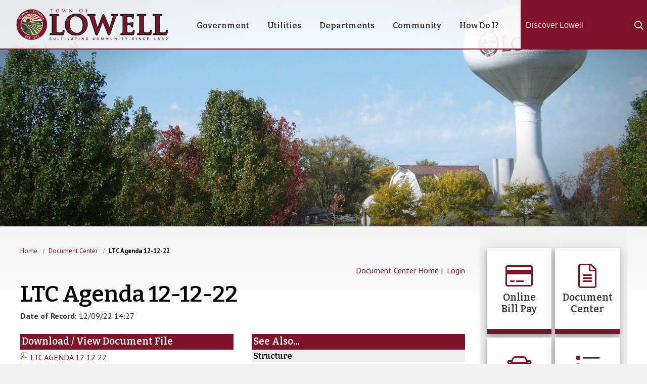

--- FILE ---
content_type: text/html; charset=ISO-8859-1
request_url: https://www.lowell.net/egov/apps/document/center.egov?view=detail&id=2151
body_size: 4975
content:
<!DOCTYPE html>
<html xmlns="http://www.w3.org/1999/xhtml" lang="en" xml:lang="en">
	<head>
		<meta http-equiv="content-type" content="text/html; charset=utf-8" />
		<meta charset="utf-8">
		<meta name="robots" content="all" />
		<meta name="robots" content="index,follow" />
		<meta name="description" content="The official website of the Town of Lowell" />
		<meta name="keywords" content="Town of Lowell, Lowell, Town of Lowell Indiana, town, government, town council, boards, building department, public safety, parks, public works" />
		<meta property="og:title" content="LTC Agenda 12-12-22">
		<meta property="og:description" content="" />
		<meta property="og:image" content="https://www.lowell.net/images/misc/social-logo.png" />
		<meta property="og:url" content="https://www.lowell.net/egov/apps/document/center.egov"/>
		<meta property="og:site_name" content="City of Lowell, Indiana" />
		<meta name="twitter:card" content="summary_large_image" />
		<meta name="twitter:image:alt" content="LTC Agenda 12-12-22">
		<meta name="viewport" content="width=device-width, initial-scale=1.0" />
		<meta http-equiv="X-UA-Compatible" content="IE=edge,chrome=1" />
		<title>Document Center / LTC Agenda 12-12-22 /  Lowell, Indiana</title>
		<link rel="stylesheet" href="/include/css/styles.css" media="screen" />
		<link rel="stylesheet" href="/include/css/print.css" media="print" />
		<link rel="stylesheet" href="/include/css/top-nav-mm.css" media="screen" />
		<link rel="stylesheet" href="/include/fontawesome/all.min.css" />
		<link type="text/css" rel="stylesheet" href="/include/css/weather-icons.css" media="screen" />
		<link href="https://fonts.googleapis.com/css2?family=Bitter:wght@100;200;300;400;500;600;700&display=swap" rel="stylesheet">
		<link href="https://fonts.googleapis.com/css2?family=PT+Sans:wght@400;700&display=swap" rel="stylesheet">
		<!-- eGov Includes -->
			<script type="text/javascript" src="https://www.lowell.net/egov/include/js/6.2_egov_log.js"></script>
			<script type="text/javascript" src="https://www.lowell.net/egov/include/js/6.2_egov_cdn.js"></script>
			<script type="text/javascript" src="https://www.lowell.net/egov/include/js/6.2_egov.js"></script>
			<script type="text/javascript" src="https://www.lowell.net/egov/include/js/mootools-1.6.0-core.js"></script>
			<script type="text/javascript" src="https://www.lowell.net/egov/include/js/mootools-1.6.0-more.js"></script>
			<script type="text/javascript" src="https://www.lowell.net/egov/include/js/eGovDOM.js"></script>
			<script type="text/javascript" src="https://www.lowell.net/egov/include/js/general.js"></script>
			<script type="text/javascript" src="https://www.lowell.net/egov/include/js/browser.js"></script>
			<script type="text/javascript" src="https://www.lowell.net/egov/include/js/public.js"></script>
			<script type="text/javascript" src="https://www.lowell.net/egov/include/js/cookie.js"></script>
			<script type="text/javascript" src="https://www.lowell.net/egov/include/js/ajax.js"></script>
			<script type="text/javascript" src="https://www.lowell.net/egov/include/js/dates.js"></script>
			<script type="text/javascript" src="https://www.lowell.net/egov/include/js/vars.js"></script>
			<script type="text/javascript" src="https://www.lowell.net/egov/include/js/6.2_egov_ajax.js"></script>
			<script type="text/javascript" src="https://www.lowell.net/egov/include/js/6.2_egov_form.js"></script>
			<script type="text/javascript" src="https://www.lowell.net/egov/include/js/6.2_egov_message.js"></script>
			<script type="text/javascript" src="https://www.lowell.net/egov/include/js/6.2_egov_mfa.js"></script>
			<script type="text/javascript" src="https://www.lowell.net/egov/include/js/6.2_egov_validate.js"></script>
			<script type="text/javascript" src="https://www.lowell.net/egov/include/js/6.2_egov_ui.js"></script>
			<script type="text/javascript" src="https://www.lowell.net/egov/include/js/6.2_egov_payment.js"></script>
			<script type="text/javascript" src="https://www.lowell.net/egov/include/js/6.2_egov_postback.js"></script>
			<script type="text/javascript" src="https://www.lowell.net/egov/include/js/6.2_parse_full_name.js"></script>
			<script type="text/javascript" src="https://www.lowell.net/egov/include/js/cleave.min.js"></script>
			<script type="text/javascript" src="https://www.lowell.net/egov/include/js/cleave-phone.i18n.js"></script>
			<script type="text/javascript" src="https://www.lowell.net/egov/include/js/tooltip.min.js"></script>
			<link rel="stylesheet" type="text/css" href="https://www.lowell.net/egov/include/css/egov_error.css" />
			<link rel="stylesheet" type="text/css" href="https://www.lowell.net/egov/include/css/public_common.css" />
			<link rel="stylesheet" type="text/css" href="https://www.lowell.net/egov/include_c/css/public_common_colors.css" />
			<link rel="stylesheet" type="text/css" href="https://www.lowell.net/egov/include/css/public_app_account.css" />
			<link rel="stylesheet" type="text/css" href="https://www.lowell.net/egov/include/css/public_common_detail.css" />
			<link rel="stylesheet" type="text/css" href="https://www.lowell.net/egov/include/css/public_app_document.css" />
			<link rel="stylesheet" type="text/css" href="https://www.lowell.net/egov/include/css/egov_default.css" />
			<link rel="stylesheet" type="text/css" href="https://www.lowell.net/egov/include/css/egov_tooltip.css" />
			<link rel="stylesheet" type="text/css" href="https://www.lowell.net/egov/include/css/6.2_common.css" />
			<link rel="stylesheet" type="text/css" href="https://www.lowell.net/egov/include/css/6.2_message_dialog.css" />
			<link rel="stylesheet" type="text/css" href="https://www.lowell.net/egov/include/css/6.2_public_payment_form.css" />
			<link rel="stylesheet" type="text/css" href="https://www.lowell.net/egov/include/css/6.2_flexboxgrid.min.css" />
			<link rel="stylesheet" type="text/css" href="https://www.lowell.net/egov/include/css/6.2_tooltip.css" />
			<link rel="stylesheet" type="text/css" href="https://www.lowell.net/egov/include/fontawesome/css/all.min.css" />
			<link rel="stylesheet" type="text/css" href="https://www.lowell.net/egov/include/css/6.2_mfa.css" />
		<script type="text/javascript">
			var eGov_mapDefault = {
				latitude: 41.2914,
				longitude: -87.4206,
				zoom: 14
			};
		</script>
			<script type="text/javascript" language="javascript">
				window.addEvent(
					'domready',
					function ()
					{
						/* Javascript Logging */
						eGov_log = new eGov_logClass();
						window.addEventListener('error', eGov_log.error);
					}
				);
			</script>
		<!-- /eGov Includes -->
		<!--
<script type="text/javascript" src="/include/js/mootools-1.3.2-core.js"></script>
<script type="text/javascript" src="/include/js/mootools-1.3.2-more.js"></script>
-->
<script type="text/javascript" src="/include/js/mootools-core-1.6.0.js"></script>
<script type="text/javascript" src="/include/js/mootools-more-1.6.0.js"></script>
		<script src="/include/js/scroll-spy-min.js"></script>
		<script src="/include/js/drop-down-menu-mm.js"></script>
		<script src="/include/js/top-nav-mm.js"></script>
		<script src="/include/js/utilities.js"></script>
		<link rel="apple-touch-icon" sizes="180x180" href="/images/favicons/apple-touch-icon.png">
		<link rel="icon" type="image/png" sizes="32x32" href="/images/favicons/favicon-32x32.png">
		<link rel="icon" type="image/png" sizes="16x16" href="/images/favicons/favicon-16x16.png">
		<link rel="manifest" href="/images/favicons/site.webmanifest">
		<link rel="mask-icon" href="/images/favicons/safari-pinned-tab.svg" color="#266615">
		<link rel="shortcut icon" href="/images/favicons/favicon.ico">
		<meta name="msapplication-TileColor" content="#da532c">
		<meta name="msapplication-config" content="/images/favicons/browserconfig.xml">
		<meta name="theme-color" content="#ffffff">
		<!-- Global site tag (gtag.js) - Google Analytics -->
		<script async src="https://www.googletagmanager.com/gtag/js?id=G-W9DP863W5W"></script>
		<script>
		  window.dataLayer = window.dataLayer || [];
		  function gtag(){
		  	dataLayer.push(arguments);
		  }
		  gtag('js', new Date());
		  gtag('config', 'G-W9DP863W5W');
		</script>
	</head>
	<body class="bodySecondary bodyApps" >
		<!-- header -->
		<a class="skipLink" href="#startcontent">Skip over navigation</a>
		<header class="header clearfix" role="banner">
			<div class="clearfix">
				<div class="siteTitle clearfix" id="siteLogo"><a href="/">The Town of Lowell, Indiana</a></div>
			</div>
			<!-- navigation -->
			<div id="navPositioner">
				<div id="nav" class="clearfix">
					<div id="menuToggleContainer"><a href="#" id="menuToggle" title="Toggle Menu">Menu</a></div>
					<div id="topNavContainer">
						<nav id="menuContainer" role="navigation">
							<ul id="topNav">
								<li id="goveItem"><a href="/government" class="topLevel">Government</a></li>
								<li id="utilItem"><a href="/department/?structureid=" class="topLevel">Utilities</a></li>
								<li id="depaItem"><a href="/category?categoryid=1" class="topLevel">Departments</a></li>
								<li id="commItem"><a href="/category?categoryid=2" class="topLevel">Community</a></li>
								<li id="howdItem"><a href="/category?categoryid=7" class="topLevel">How Do I?</a></li>
							</ul>
						</nav>
					</div>
				</div>
			</div>
			<!-- /navigation -->
			<!-- searchBar -->
			<div class="searchBar">
				<div class="searchWrapper">
					<form class="searchForm" method="post" id="eGovQuickSearch" action="/egov/apps/search.egov" role="search">
						<input type="hidden" name="view" value="basic" id="view" />
						<input type="hidden" name="act" value="result" id="act" />
						<input type="hidden" name="page" value="1" id="page" />
						<div class="searchInputWrapper">
							<label for="eGov_searchTerms">Search</label>
							<input name="eGov_searchTerms" id="eGov_searchTerms" class="searchInput" type="search" spellcheck="true" placeholder="Discover Lowell">
						</div>
						<button name="eGov_buttonSearchSubmit" id="eGov_buttonSearchSubmit" class="searchSubmit" type="submit"><i class="far fa-search"></i><span class="hiddenText">Submit</span></button>
					</form>
				</div>
			</div>
			<!-- /searchBar -->
		</header>
		<a name="startcontent" class="skipLink">Start Content</a>
		<!-- /header -->
		<div class="secondaryHeaderContainer">
			<div class="secondaryHeader"></div>
		</div>
		<div class="mainContent">
			<div class="wrap">
				<div class="secondaryColumns">
					<div class="secondaryColumnsInner">
						<div class="column1" role="main">
							<!-- breadcrumbs -->
							<div class="breadcrumbs">
								<nav class="breadcrumbsInner" aria-label="Breadcrumb">
									<ol>
										<li>
											<a href="/" class="bread">Home</a>
										</li>
										<li><a href="/egov/apps/document/center.egov">Document Center</a>
										<li><a href="/egov/apps/document/center.egov" aria-current="page">LTC Agenda 12-12-22</a></li>
									</ol>
								</nav>
							</div>
							<!-- /breadcrumbs -->
							<div id="eGov_content">
		<!-- account settings and login -->
			<div id="eGov_cartLoginAccount">
				<a href="/egov/apps/document/center.egov" title="Document Center Home">Document Center Home</a>&nbsp;|&nbsp;
					<a class="eGov_linkAccount" href="./center.egov?view=login" title="login">Login</a>
			</div>
		<!-- /account settings and login -->
			<h1 class="sectionTitle">LTC Agenda 12-12-22</h1>
				<div id="eGov_applicationSubNavigation">
						<a class="eGov_linkAppNav" href="./center.egov?view=browse;">Browse All</a>&nbsp;|&nbsp;
						<a class="eGov_linkAppNav" href="./center.egov?view=home;">Home</a>&nbsp;|&nbsp;
						<a class="eGov_linkAppNav" href="./center.egov?view=group;group=type">By Type</a>&nbsp;|&nbsp;
						<a class="eGov_linkAppNav" href="./center.egov?view=group;group=structure">By Department</a>&nbsp;|&nbsp;
						<a class="eGov_linkAppNav" href="./center.egov?view=group;group=topic">By Topic</a>
				</div>
		<div id="eGov_introSearch">
		</div>
	<div id="eGov_applicationContent">
<p id="eGov_publicDocumentDate"><strong>Date of Record:</strong> 12/09/22 14:27<br/></p>
<div class="eGov_publicDetailFloatContainer clearfix">
	<!-- begin file types -->
	<div id="eGov_publicDetailFileStats">
		<h5 class="eGov_publicSolidHeader">Download / View Document File</h5>
		<ul class="eGov_publicListNoBullets">
				<li><img src="/egov/imgs/apps/documents/pdf.png" alt="pdf file" /> <a class="eGov_listItemLink" href="https://www.lowell.net/egov/apps/document/center.egov?view=item&id=2151" title="pdf">LTC AGENDA 12 12 22</a></li>
	</div>
	<!-- end file types -->
	<!-- begin classification -->
	<div id="eGov_publicDetailClassification">
		<h5 class="eGov_publicSolidHeader">See Also...</h5>
			<h6 class="eGov_publicSolidSubHeader">Structure</h6>
			<ul class="eGov_publicListNoBullets">	
				<li>Town Council</li>
				<li>Clerk-Treasurer</li>
			</ul>
		<br />
		<!--
			<h6 class="eGov_publicSolidSubHeader">Categories</h6>
			<ul class="eGov_publicListNoBullets">	
			</ul>
		-->
	</div>
	<!-- end classification -->
</div>
	<p id="egov_publicKeywords"><strong>Keywords:</strong> Agenda</p>
</div>
</div>
						</div>
						<div class="column2" role="aside">
							<div class="serviceIconsContainer">
	<div class="wrap">
		<div class="serviceIcons">
			<div><a href="https://www.invoicecloud.com/portal/(S(hilmpwnduphtc14irhxtzkvp))/2/Site2.aspx?G=f893302b-9671-4af9-8a70-6156e6326a3f" target="_blank"><span><i class="fal fa-credit-card" aria-hidden="true"></i></span><br><span class="doubleLine">Online<br>Bill Pay</span></a></div>
			<div><a href="/egov/apps/document/center.egov"><span><i class="fal fa-file-alt" aria-hidden="true"></i></span><br><span class="doubleLine">Document<br>Center</span></a></div>
			<div><a href="https://public.courts.in.gov/pay#/"><span><i class="fal fa-car" aria-hidden="true"></i></span><br><span class="doubleLine">Pay My<br>Traffic Ticket</span></a></div>
			<div><a href="/egov/apps/document/center.egov?view=browse&eGov_searchType=11&eGov_searchType=12"><span><i class="fal fa-list" aria-hidden="true"></i></span><br><span class="doubleLine">Agendas<br>&amp; Minutes</span></a></div>
			<div><a href="/meetings/"><span><i class="fal fa-desktop" aria-hidden="true"></i></span><br><span class="singleLine">Live<br>Meetings</span></a></div>
			<div><a href="https://codelibrary.amlegal.com/codes/lowellin/latest/overview" target="_blank"><span><i class="fal fa-file" aria-hidden="true"></i></span><br><span class="singleLine">Code of<br>Ordinances</span></a></div>
		</div>
	</div>
</div>
						</div>
					</div>
				</div>
			</div>
		</div>
		<!-- footer -->
		<div class="topFooter">
			<div class="wrap">
				<div>
					<!-- topFooter -->
					<div >
						<i class="fal fa-comments" ></i> 
						<h1>Receive Community Email Notifications</h1>
						<a href="/egov/apps/egov/connect.egov">Click To Subscribe</a>
					</div>
					<!-- /topFooter -->
				</div>
			</div>
		</div>
		<footer class="footer">
			<div class="footerColumn clearfix">
				<img src="/images/footer/Footer_Logo.png" alt="Lowell, IN" id="footerLogo" />
				<h1>Contact Us</h1>
				<p>501 East Main Street Lowell, IN 46356<br>
				   <i class="fas fa-phone" ></i>  219.696.7794 &nbsp;&nbsp; <i class="far fa-clock" ></i>  8:00am - 4:00pm (M-F)<br>
				   <i class="fas fa-envelope" ></i>  <a href="mailto:townhall@lowell.net">townhall@lowell.net</a>
				</p>
			</div>
			<div class="footerColumn">
				<p>&copy; <?php print date("Y"); ?>&nbsp;<a href="/">Town of Lowell, Indiana</a></p>
				<ul>
					<li><a href="/privacy">Privacy Policy</a></li>
					<li><a href="/accessibility">Accessibility Statement</a></li>
					<li><a href="/terms">Terms of Use</a></li>
					<li><span><i class="fas fa-users" aria-hidden="true"></i></span> <a href="https://portal.office.com">Employees</a></li>
				</ul>
				<img src="/images/footer/core-logo-b.png" alt="CORE Business Technologies" id="coreLogo" />
				<p>Site Design and Content Management by <br><a href="https://www.corebt.com" rel="nofollow">CORE Business Technologies</a></p>
			</div>
		</footer>
		<!-- /footer -->
				<div id="eGov_messageDialog" class="egov-message-dialog" style="display: none;">
				<div id="eGov_messageDialogContent" class="egov-message-dialog-content">
					<div id="eGov_messageDialogHeader" class="egov-message-dialog-header">
						<span id="eGov_messageDialogTitleClose" class="egov-message-dialog-close"><i class="fal fa-window-close" title="Close window"></i><i class="fas fa-window-close" title="Close window"></i></span>
						<h2 id="eGov_messageDialogTitle">Dialog Title</h2>
					</div>
					<div id="eGov_messageDialogBody" class="egov-message-dialog-body">
						<div id="eGov_messageDialogBodyProgress"></div>
						<div id="eGov_messageDialogBodyErrorMultiple">
							<p>The following <span id="eGov_messageDialogBodyErrorCount">x</span> errors were detected in the information you entered.</p>
							<ol id="eGov_messageDialogBodyErrorList"><li></li></ol>
							<p>Please correct these errors and try again.</p>
						</div>
						<div id="eGov_messageDialogBodyErrorSingle">
							<p>There is an error in the information you entered.</p>
							<p id="eGov_messageDialogBodyErrorSingleText"></p>
							<p>Please try again.</p>
						</div>
						<div id="eGov_messageDialogBodyOpen">
						</div>
					</div>
					<div id="eGov_messageDialogButton" class="egov-message-dialog-buttons">
						<input type="button" id="eGov_messageDialogButtonClose" value="Close" />
					</div>
				</div>
			</div>
</body>
</html>


--- FILE ---
content_type: text/css
request_url: https://www.lowell.net/include/css/top-nav-mm.css
body_size: 1823
content:
@media screen and (min-width: 70rem) {

	#navPositioner {
		right: 275px;
		position: absolute;
		top: 2.2rem;
		z-index: 10;
	}

	#topNavContainer {
		/*max-width: 75rem;*/
	}

	#menuContainer {
	}

	#topNav {
		list-style: none;
		margin: 0 auto;
		margin: 0;
		padding: 0;
		padding: 0;
		text-align: right;
	}

	#topNav > li {
		display: inline-block;
		margin: 0;
		padding: 0;
		text-align: center;

		-webkit-box-sizing: border-box;
		-moz-box-sizing: border-box;
		box-sizing: border-box;

		transition: all .3s;
		-moz-transition: all .3s;
		-webkit-transition: all .3s;
		-o-transition: all .3s;
	}

	#topNav > li:hover {
		background-color: #7e132a;
		color: #fff;

		transition: all .3s;
		-moz-transition: all .3s;
		-webkit-transition: all .3s;
		-o-transition: all .3s;
	}


	#topNav > li:hover a {
		color: #fff !important;
		/*text-shadow: 0px 2px 2px #000;*/
	}

	#topNav > li ul
	{
		display: block;
		text-align: left;
	}

	/* format top level a tags */
	a.topLevel  {
		color: #333 !important;
		display: block;
		font-size: 1rem;
		font-family: 'Bitter', serif;
		font-weight: 600;
		height: 2rem;
		line-height: 2rem;
		padding: 0 18px;
		position: relative;
		text-decoration: none !important;

		transition: all .3s;
		-moz-transition: all .3s;
		-webkit-transition: all .3s;
		-o-transition: all .3s;
	}


	a.topLevel:hover  {
		text-decoration: none !important;
		color: #266615 !important;
	}

	#topNav li:nth-of-type(1) ul.sub_1 {
		max-height: 25rem;
	}

	#topNav li:nth-of-type(2) ul.sub_1 {
		max-height: 35rem;
	}

	#topNav li:nth-of-type(3) ul.sub_1 {
		max-height: 45rem;
	}

	#topNav li:nth-of-type(4) ul.sub_1 {
		max-height: 30rem;
	}

	#topNav li:nth-of-type(5) ul.sub_1 {
		max-height: 27rem;
	}

	#topNav li:nth-of-type(6) ul.sub_1 {
		max-height: 32.8125rem;
	}


	#topNav ul.sub_1 {
		box-sizing: border-box;
		flex-direction: column;
		flex-wrap: wrap;
		font-size: 1.125em;
		list-style: none;
		max-width: 65rem;
		padding: 0 0 20px 0;
		position: absolute;
		right: 0;
		width: 100%;

		display: -ms-flexbox;
		display: -webkit-flex;
		display: flex;
		-webkit-flex-direction: column;
		-ms-flex-direction: column;
		flex-direction: column;
		-webkit-flex-wrap: wrap;
		-ms-flex-wrap: wrap;
		flex-wrap: wrap;
		-webkit-justify-content: flex-start;
		-ms-flex-pack: start;
		justify-content: flex-start;
		-webkit-align-content: stretch;
		-ms-flex-line-pack: stretch;
		align-content: stretch;
		-webkit-align-items: stretch;
		-ms-flex-align: stretch;
		align-items: stretch;
	}

	#topNav ul.sub_1 > li {
		padding: 10px;
	}

	/* IE11 Fixes */

	.ie11 #topNav ul.sub_1 {
		width: 75rem !important;
	}

	.ie11 #topNav li:nth-of-type(1) ul.sub_1 {
		height: 15rem !important;
		max-height: 15rem !important;
	}

	.ie11 #topNav li:nth-of-type(2) ul.sub_1 {
		height: 35rem !important;
		max-height: 35rem !important;
	}

	.ie11 #topNav li:nth-of-type(3) ul.sub_1 {
		height: 24rem !important;
		max-height: 24rem !important;
	}

	.ie11 #topNav li:nth-of-type(4) ul.sub_1 {
		height: 40rem !important;
		max-height: 40rem !important;
	}

	.ie11 #topNav li:nth-of-type(5) ul.sub_1 {
		height: 27rem !important;
		max-height: 27rem !important;
	}

	.ie11 #topNav li:nth-of-type(6) ul.sub_1 {
		height: 32.8125rem !important;
		max-height: 32.8125rem !important;
	}




	/* IE10 Fixes */

	.ie10 #topNav ul.sub_1 {
		display: -ms-flexbox;
		width: 75rem !important;
		-ms-flex-direction: row;
		-ms-flex-wrap: wrap;
	}

	.ie10 #topNav li:nth-of-type(1) ul.sub_1 {
		height: 15rem !important;
		max-height: 15rem !important;
	}

	.ie10 #topNav li:nth-of-type(2) ul.sub_1 {
		height: 35rem !important;
		max-height: 35rem !important;
	}

	.ie10 #topNav li:nth-of-type(3) ul.sub_1 {
		height: 24rem !important;
		max-height: 24rem !important;
	}

	.ie10 #topNav li:nth-of-type(4) ul.sub_1 {
		height: 40rem !important;
		max-height: 40rem !important;
	}

	.ie10 #topNav li:nth-of-type(5) ul.sub_1 {
		height: 27rem !important;
		max-height: 27rem !important;
	}

	.ie10 #topNav li:nth-of-type(6) ul.sub_1 {
		height: 32.8125rem !important;
		max-height: 32.8125rem !important;
	}



	#topNav ul.sub_2 {
		font-size: 85%;
		list-style: none;
		margin: 0 0 0 0;
		padding: 0;
	}

	#topNav ul.sub_3 {
		list-style: none;
		padding: 0;
	}

	#topNav ul.sub_1 > li  {
		box-sizing: border-box;
		margin-bottom: 0;
		padding: 0 10px;
	}

	#topNav ul.sub_2 li {
		/*display: none;*/
		float: none;
		margin-left: 4px;
		position: relative;
		width: auto;
	}

	#topNav ul.sub_3 li {
		float: none;
		margin-left: 33px;
		position: relative;
		width: auto;
	}

	#topNav .open {
		display: block;
	}

	#topNav .close {
		display: none;
	}

	#topNav ul li a {
		color: #fff;
		display: block;
		font-weight: normal;
		padding: 3px 12px;

	}

	#topNav ul.sub_1 > li > a {
		/*font-size: 1.2em;*/
		font-weight: 700;
		margin: 10px 0 10px 0;
		text-decoration: none;
	}

	#topNav ul.sub_2 > li > a {
		left: 0px;
		padding-left: 30px;
		position: relative;
		text-decoration: none;

		-webkit-transition: all linear 0.2s;
		-moz-transition: all linear 0.2s;
		-o-transition: all linear 0.2s;
		transition: all linear 0.2s;
	}

	#topNav ul.sub_2 > li:before {
		color: #fff;
		content: "\2022";
		font-size: .9em;
		left: 17px;
		position: absolute;
		top: 2px;
	}

	#topNav ul.sub_3 > li:before {
		color: #fff;
		content: "\2022";
		font-size: 1.2em;
		left: 4px;
		position: absolute;
		top: 0px;
	}


	ul.sub_1  { background: #7e132a; }


	#topNav ul li:hover, #topNav ul li:hover a {
	}

	 #topNav ul li a:hover {
		text-decoration: none;
	 }

	#menuToggleContainer {
		display: none;
	}


	span[class*="accordionToggle_"] {
		display: none;
	}

	#topNav a:after {
		color: #fff;
	}

}


/********************************************************************************
 * ~1115px
 ********************************************************************************/
@media screen and (max-width: 69.999rem) {
		#navPositioner {
		}

		#nav {
			background: #fff;
			left: 0;
			position: absolute;
			right: 0;
			top: -3rem;
		}

		#menuContainer {
			margin: 0;
		}

		#topNavContainer {
			height: 2.5rem;
			left: 0;
			position: absolute;
			right: 0;
		}

		/*ul.sub_2 {
			display: none !important;
		}*/

		#menuToggleContainer {
			background: #fff;
			padding: 10px;
			text-align: right;
			z-index: 640;
		}

		#menuToggle {
			color: #000;
			font-size: 1.2em;
			position: relative;
			text-decoration: none;
			top: -4px;
		}

		#menuToggle:after {
			color: #000;
			content: "\f0c9";
			display: inline-block;
			font-family: "Font Awesome 5 Pro";
			font-size: 34px;
			height: 34px;
			line-height: 34px;
			position: relative;
			text-decoration: none;
			top: 4px;
			width: 34px;
		}

		#topNav {
			background: #7e132a;
			display: none;
			list-style-type: none;
			margin: 0;
			padding: 0;
			position: relative;
			width: 100%;
			z-index: 51;
		}

		#topNav li {
			border-bottom: 1px solid #a81a38;
			list-style-type: none;
			margin: 0;
			padding: 4px 10px;
		}

		#topNav li a {
			color: #fff;
			font-size: 1.4em;
			text-decoration: none;
		}

		#topNav .arrow {
			background-image: none;
		}

		span[class*="accordionToggle_"] {
			color: #fff;
			cursor: pointer;
			display: block;
			float: right;
			font-family: "Font Awesome 5 Pro";
			font-size: 25px;
			height: 25px;
			line-height: 25px;
			overflow: hidden;
			text-decoration: none;
			white-space: nowrap;
			width: 25px;
		}

		.sub_1 li:last-child {
			border: 0 !important;
		}

		#topNav ul li a {
			font-size: 14px;
		}

}

--- FILE ---
content_type: text/css
request_url: https://www.lowell.net/egov/include/css/egov_error.css
body_size: 695
content:
/* The Modal (background) */
.egov-error-modal {
    display: none; /* Hidden by default */
    position: fixed; /* Stay in place */
    z-index: 66000; /* Sit on top */
    padding-top: 100px; /* Location of the box */
    left: 0;
    top: 0;
    width: 100%; /* Full width */
    height: 100%; /* Full height */
    overflow: auto; /* Enable scroll if needed */
    background-color: rgb(0,0,0); /* Fallback color */
    background-color: rgba(0,0,0,0.4); /* Black w/ opacity */
}

/* Modal Content */
.egov-error-modal-content {
    position: relative;
    background-color: #fefefe;
    margin: auto;
    padding: 0;
    border: 1px solid #888;
    width: 80%;
    box-shadow: 0 4px 8px 0 rgba(0,0,0,0.2),0 6px 20px 0 rgba(0,0,0,0.19);
    -webkit-animation-name: animatetop;
    -webkit-animation-duration: 0.4s;
    animation-name: animatetop;
    animation-duration: 0.4s
}

/* Add Animation */
@-webkit-keyframes animatetop {
    from {top:-300px; opacity:0}
    to {top:0; opacity:1}
}

@keyframes animatetop {
    from {top:-300px; opacity:0}
    to {top:0; opacity:1}
}

/* Modal Header */
.egov-error-modal-header {
	background: #fbe3e4;
	padding: 20px 20px 16px 20px;
	border-bottom: 1px solid #fbc7c9;
}

.egov-error-modal-header h2 {
	color: #7c181c !important;
	margin: 0;
	font-weight: bolder;
	font-size: 1.5em !important;
}

/* The Close Button */
.egov-error-modal-close {
    color: #7c181c;
    position: absolute;
	right: 12px;
	top: 6px;
    font-size: 28px;
    font-weight: bold;
}

.egov-error-modal-close:hover, .egov-error-modal-close:focus {
    color: #000;
    text-decoration: none;
    cursor: pointer;
}

/* Modal Body */
.egov-error-modal-body {
    padding: 2px 16px;
}

/* Modal Buttons */
.egov-error-modal-buttons {
	text-align: center;
	margin-bottom: 8px;
}

/* Modal Footer */
.egov-error-modal-footer {
    padding: 2px 16px;
    background-color: #5cb85c;
    color: white;
}



/* Add Animation */
@-webkit-keyframes animatetop {
    from {top: -300px; opacity: 0}
    to {top: 0; opacity: 1}
}

@keyframes animatetop {
    from {top: -300px; opacity: 0}
    to {top: 0; opacity: 1}
}


--- FILE ---
content_type: text/css
request_url: https://www.lowell.net/egov/include/css/public_common.css
body_size: 3045
content:
.clearfix:after {
content:".";
display:block;
height:0;
clear:both;
visibility:hidden;
}
.clearfix {display:inline-block;}
/* Hide from IE Mac \*/
.clearfix {display:block;}
/* End hide from IE Mac */
* html .clearfix {height:1px;}


/*	Screen Styles
****************************************************/
@media screen
{
	div#mainContent {
		margin-bottom: 800px!important; /* so the "Jump to" function will work  */
	}

	#eGov_content {
		margin-top: 6px;
	}

	#eGov_applictionName {
		margin: 0;
	}

	#eGov_applictionViewName {
		margin: 0;
	}

	/*
	Overall Content Blocks
	*******************************************************************************/
	#eGov_applicationSubNavigation {
		/*font-size: 80%;*/
	}

	#eGov_applicationNav {
			/*font-size: 80%;*/
			margin-bottom: 15px;
	}

	#eGov_introSearch {
		margin: 14px 0 0 0;
	}

	#eGov_intro {
		text-align: justify;
	}

	#eGov_search {
		background-color: #f7fcfc;
	}

	.eGov_formTable {
		margin: 10px;
	}

		#eGov_search h2 {
			font-size: 1.3em;
			padding: 3px;
			margin-bottom: 0;
		}

		#eGov_formFilter .eGov_formWrapper,
		#eGov_search .eGov_formWrapper {
			padding: 10px;
		}

		.eGov_formFieldName {
			font-weight: bolder;
		}

		fieldset .eGov_formFieldValue label {
			font-weight: normal;
		}

		#eGov_search fieldset {
			border: 0;
			margin: 0 0 12px 0;
			padding: 0;
		}

		#eGov_search fieldset legend {
			border: 0;
			margin: 0;
			padding: 0;
			font-weight: bolder;

		}

		#eGov_search fieldset label {
			float: left;
			width: 14em;
			margin-right: 8px;
		}

	.eGov_formFieldAlignTop {
		vertical-align: top;
	}

	.eGov_formFieldValue {
		margin-bottom: 10px;
	}

		.eGov_formFieldValue > .eGov_formFieldGroup {
			display: inline-block;
		}


		.eGov_formFieldValue input[type="text"]:not([id^="code-"]),
		.eGov_formFieldValue select {
			width: 100% !important;

			-webkit-box-sizing: border-box;
			-moz-box-sizing: border-box;
			box-sizing: border-box;
		}

		.eGov_formFieldValue input[type=text][isamount="1"] {
			width: calc(100% - 1.5em) !important;
			margin-left: .5em;
		}

	fieldset .eGov_formFieldValue input[type="text"],
	fieldset .eGov_formFieldValue select {
		width: auto !important;
	}


	#eGov_expirationDateMonth,
	#eGov_expirationDateYear,
	#eGov_phoneCountry {
		width: 5.1em !important
	}

	#divHeader_eGov_creditCardInformation {
		position: relative;
	}

	.eGov_cardContainer {
		width: 350px;
		position: absolute;
		right: 20px;
	}

	.eGov_cardFields {
		width: 21em;
		min-height: 12.5rem;

		-webkit-box-sizing: border-box;
		-moz-box-sizing: border-box;
		-ms-box-sizing: border-box;
		box-sizing: border-box;
	}

	.eGov_cardFields #eGov_cardholderName,
	.eGov_cardFields #eGov_cardNumber {
		width: 18em !important;
	}

	.eGov_cardFields #eGov_expirationDate {
		width: 13.5em !important;
	}

	.eGov_cardFields #eGov_cardCVVC {
		width: 4em !important;
	}

	.eGov_cardFields label {
		display: none;
	}

	#divHeader_eGov_eCheckInformation {
		position: relative;
	}

	#divHeader_eGov_PayPalInformation {
		position: relative;
	}

	#divHeader_eGov_eCheckInformation #eGov_achImage {
		position: absolute;
		right: 10px;
	}

	#eGov_browseContainer, #eGov_applicationContent {
		margin-top: 15px;
	}

	#eGov_groupList{
		font-size: 75%;
		margin-bottom: 5px;
	}

		#eGov_cartLoginAccount {
			/*font-size: 80%;*/
			top: -15px;
			z-index: 50;
			width: 100%;
			text-align: right;
			margin-bottom: 10px;
		}


	/*	Cart and List/Browse Styles
	*******************************************************************************/
	.eGov_list {
		margin-top: 15px;
	}

	.eGov_listContent, .eGov_listExplain {
		border: 1px solid #016189;
		font-size: .9em;
	}

		.eGov_listExplain{
			width: 100%;
			margin: 0 0 15px 0;
		}

	.eGov_listContent thead, .eGov_listExplain thead {
		background-color: #016189;
		color: #fff;
	}

	.eGov_listContent th, .eGov_listExplain th {
		border: 1px solid #fff;
		padding: 4px;
	}

		.eGov_listContent td, .eGov_listExplain td {
			padding: 4px;
		}

		.eGov_listContent .eGov_linkEditPublic,
		.eGov_listContent .eGov_linkRemovePublic {
			display: block;
			height: 16px;
			width: 16px;
			background: url('/egov/imgs/ui/button_sprites.png') -1000px top no-repeat;
			overflow: hidden;
			white-space: nowrap;
			text-indent: 50px;
		}

		.eGov_listContent .eGov_linkEditPublic { background-position: 0px -260px; }
		.eGov_listContent .eGov_linkRemovePublic { background-position: 0 -708px; }

	.eGov_rowEven input, .eGov_rowOdd input, .eGov_rowOn input {
		/*font-size:80%;*/
	}

	.eGov_rowOdd {
		background-color: #f7fcfc;
	}

		.eGov_rowOdd td {
			border-right: 1px solid #fff;
		}

	.eGov_rowEven {
		background-color: #fff;
	}

		.eGov_rowEven td {
			border-right: 1px solid #f4f9f9;
		}

	.eGov_cartItem {
		width: 100%;
	}

	.eGov_cartTotal {
		white-space: nowrap;
	}

	/* Table Row On/Over States */
	.eGov_rowOn {
		background-color: #fff7df;
	}

	.eGov_rowOn td {
		border-right: 1px solid #fff;
	}


	/* Text Align Classes */
	.eGov_textLeft {
		text-align: left;
	}

	.eGov_textRight {
		text-align: right;
	}

	.eGov_textCenter {
		text-align: center;
	}

	.eGov_paging {
			font-size: .9em !important;
	}

	.eGov_paging a, .eGov_currentPage, .eGov_pageLink {
		margin: 0 0 0 8px;
	}

	#eGov_buttons {
		margin-top: 10px;
		text-align: center;
	}


	/* Form Notes & Messages */
	.eGov_publicRequired {
		color: #ea0000;
		font-weight: bolder;
	}

	.eGov_publicMessageError {
		color: #ea0000;
		font-weight: bolder;
	}

	.eGov_formFieldError {
		border: 1px solid red;
		background-color: #ffefef;
	}


	/*	Tab and Container Styles
	****************************************************/
	a.eGov_tabActive, a.eGov_tabActive:hover {
		background-color: #016189;
		border-width: 1px;
		border-style: solid;
		border-bottom: none;
		padding: 8px;
		color: #fff;
		margin: 0 3px 0 0;
		text-decoration: none;
		width: 7em;
		display: block;
		float: left;
		cursor: default;
	}

	a.eGov_tab {
		background-color: #f7fcfc;
		border: 1px solid #c1dbdd;
		padding: 8px;
		color: #016189;
		margin: 0 3px 0 0;
		text-decoration: none;
		width: 7em;
		display: block !important;
		float: left;
		border-bottom: none;
	}

	a.eGov_tab:hover {
		text-decoration: none;
		background-color: #ebf4f5;
		color: #016189;
	}

	#eGov_showSummary, #eGov_showDetails, #eGov_showHistory,
	#eGov_showUpdate, #eGov_showReceipt {
		border-width: 1px;
		border-style: solid;
		border-top-width: 5px;
		border-top-style: solid;
		background-color: transparent;
		padding: 10px;
		margin-bottom: 15px;
	}

	.eGov_infoContainer {
		border: 1px solid #c1dbdd;
		margin-bottom: 15px;
	}

	.eGov_infoContainerInner {
		padding: 10px;
		margin-bottom: 15px;
	}

		.eGov_infoContainerHeader3, .eGov_infoContainerHeader4 {
			border-bottom-width: 2px;
			border-bottom-style: solid;
			padding: 5px;
			margin: 0;
		}

		.eGov_infoContainer hr {
			height: 1px;
			border: none;
		}

	strong {
		font-weight: 900;
	}


	/*	Classification List
	****************************************************/
	.eGov_ClassificationList {
		float: left;
		padding: 0 0 0 15px;
		margin: 0 0 0 15px;
		width: 45%;
	}

	/*	Confirmation/Receipt
	****************************************************/
	.eGov_billedTo {
		margin-bottom: 1rem;
	}

	/*	Misc
	****************************************************/
	.eGov_publicListNoBullets, .eGov_publicListNoBullets li {
		margin: 5px 0 0 0;
		padding: 0;
		list-style-type: none;
	}

	.eGov_viewAllLink {
		float: right;
		margin-right: 8px;
		position: relative;
		top: -2em;
	}

	.printOnly {
		display: none;
	}

	.eGov_publicSolidHeader {
		margin: 0;
		padding: 3px;
		border-bottom-width: 2px;
		border-bottom-style: solid;
	}

	.eGov_publicSolidSubHeader {
		margin: 0px;
		padding: 3px;
	}
}

/*	Print Styles
****************************************************/
@media print {

	/* reusable styles
	*******************/
	.eGov_right,
	.eGov_left
	{
		float: none;
	}

.screenOnly
	{
		display: none;
	}
}


/*	Message Styles
****************************************************/
/* Success */
.eGov_publicMessageSuccess {
	border: 1px solid #c6d881;
	margin-bottom: 15px;
	margin-top: 15px;
}

.eGov_publicMessageSuccess #eGov_publicMessageContainerInner {
	border-top: 1px solid #f6fae5;
}

.eGov_publicMessageSuccess #eGov_publicMessageContainerInner #eGov_publicMessageInfo {
	background: #e6efc2 url('/egov/imgs/ui/success_check.png') 20px center no-repeat;
	padding: 20px 20px 20px 65px;
	color: #616f29;
	font-weight: bolder;
}

/* Error */
.eGov_publicMessageError {
	border: 1px solid #fbc7c9;
	margin-bottom: 15px;
	margin-top: 15px;
}

.eGov_publicMessageError #eGov_publicMessageContainerInner {
	border-top: 1px solid #f6fae5;
}

.eGov_publicMessageError #eGov_publicMessageContainerInner #eGov_publicMessageInfo {
	background: #fbe3e4 url('/egov/imgs/ui/error_x.png') 20px center no-repeat;
	padding: 20px 20px 20px 65px;
	color: #7c181c;
	font-weight: bolder;
}

/* Info */
.eGov_publicMessageInfo {
	border: 1px solid #fdd845;
	margin-bottom: 15px;
	margin-top: 15px;
}

.eGov_publicMessageInfo #eGov_publicMessageContainerInner {
	border-top: 1px solid #f6fae5;
}

.eGov_publicMessageInfo #eGov_publicMessageContainerInner #eGov_publicMessageInfo {
	background: #fff6bf url('/egov/imgs/ui/info_star.png') 20px center no-repeat;
	padding: 20px 20px 20px 65px;
	color: #e07814;
	font-weight: bolder;
}

.eGov_FilterStringContainer {
	padding-bottom: 10px;
}

.eGov_FilterString {
	font-weight: bold;
}

.eGov_publicNoResults {
	padding-bottom: 10px;
	padding-top: 10px;
	padding-left: 10px;
	font-weight: bold;
}

/*
.eGov_listHeader
{
	background-color: #5F83B7;
	color: #ffffff;
	cursor: pointer;
	font-weight: bold;
}

.eGov_listHeaderOver
{
	background-color: #303030;
	color: #ffffff;
	cursor: pointer;
	font-weight: bold;
}

.eGov_listHeaderActive
{
	background-color: #CCD7E9;
	color: #000000;
	cursor: pointer;
	font-weight: bold;
}

.eGov_listHeaderNoOrd
{
	background-color: #5F83B7;
	color: #ffffff;
	font-weight: bold;
}*/

th.eGov_listHeader
{
	cursor: pointer;
	font-weight: bold;
}

th.eGov_listHeaderOver
{
	cursor: pointer;
	font-weight: bold;
}

th.eGov_listHeaderActive
{
	cursor: pointer;
	font-weight: bold;
}

th.eGov_listHeaderNoOrd
{
	font-weight: bold;
}

th.eGov_listSortAsc span:before {
	content: "\02c4";
	font-weight: 900;
	margin-left: 10px;
	padding: 0 3px;
	float: right;
}

th.eGov_listSortDesc span:before {
	content: "\02c5";
	font-weight: 900;
	margin-left: 10px;
	padding: 0 3px;
	float: right;
}


th.eGov_listSortAsc:hover span:before {
	content: "\02c5";
	font-weight: 900;
	margin-left: 10px;
	padding: 0 3px;
	float: right;
}

th.eGov_listSortDesc:hover span:before {
	content: "\02c4";
	font-weight: 900;
	margin-left: 10px;
	padding: 0 3px;
	float: right;
}

@media screen and (max-width: 45em) {

	.eGov_cardFields {
		min-height: auto;
		width: 100%;
	}

	.eGov_cardContainer {
		width: 100%;
		position: static;
		right: 0;
	}

	.jp-card-container {
		transform-origin: 0 0;
		transform: scale(0.824) !important;
	}

	#divHeader_eGov_eCheckInformation #eGov_achImage {
		position: static;
		right: auto;
	}

}


--- FILE ---
content_type: text/css
request_url: https://www.lowell.net/egov/include_c/css/public_common_colors.css
body_size: 1564
content:
/* Application Specific Search 
*******************************************************************************/
#eGov_search {
	border: 1px solid #ddd;
	background: #ffffff;
}

#eGov_search h2 {
	background: #7e132a;
    color: #fff;
    font-size: 1.3em;
    margin: 0;
    padding: 5px 10px;
}

.eGov_formTable {
	background-color: none;
	background: transparent;
}

#eGov_applictionName  {
	color: #7e132a;
}

/*	Cart and List/Browse Styles
*******************************************************************************/
h4.eGov_formHeader {
	background-color: #7e132a;
	color: #ffffff;
	border-bottom: 2px solid #7e132a;
}
	

/*	Cart and List/Browse Styles
*******************************************************************************/
.eGov_listContent, .eGov_listExplain {
	border-color: #e2e3d8;
}
	
.eGov_listContent thead, .eGov_listExplain thead {
	background-color: #7e132a;
	color: #ffffff;
}

.eGov_listContent th, .eGov_listExplain th {
	color: #ffffff;
	font-weight: normal;
}

.eGov_rowOdd {
	background-color: #f9f9f9;
}

	.eGov_rowOdd td {
		border-color: #fff;
	}

.eGov_rowEven {
	background-color: #fff;
}

	.eGov_rowEven td {
		border-color: #f4f9f9;
	}
	
/* Table Row On/Over States */
.eGov_rowOn {
	background-color: #f5f0dc;
}

.eGov_rowOn td {
	border-color: #fff;
}


/* Tabs 
*******************************************************************************/
a.eGov_tabActive, a.eGov_tabActive:hover {
	background-color: #7e132a;
	border-color: #7e132a;
	color: #fff;
}

a.eGov_tab {
	background-color: #7e132a;
	border-color: #7e132a;
	color: #ffffff;
}

a.eGov_tab:hover {
	background-color: #27e132a;
	color: #ffffff;
}


/*	Action Center/Payment Center Confirmation
*******************************************************************************/
#eGov_showSummary, #eGov_showDetails, #eGov_showHistory,
#eGov_showUpdate, #eGov_showReceipt {
	background-color: transparent;
	border-color: #7e132a;
	border-top-color: #7e132a;
}

.eGov_infoContainer {
	border-color: #7e132a;
}

		.eGov_infoContainerHeader3, .eGov_infoContainerHeader4 {
			border-bottom-color: #7e132a;
			color: #ffffff;
			background-color: #7e132a;
		}
		
		.eGov_infoContainer hr {
			background-color: #7e132a;
			color: #7e132a;
		}

		
.eGov_viewAllLink {
	color: #ffffff !important;
}

.eGov_viewAllLink :visited{
	color: #ffffff !important;
}

/* Group View
*******************************************************************************/ 
/* Group Header */
h4.eGov_groupHeader {
	background-color: #7e132a;
	color: #ffffff;
	font-family: 'Open Sans', tahoma, arial, sans-serif;
	padding: 4px;
}
	h4.eGov_groupHeader a,
	h4.eGov_groupHeader a:hover {
		color: #ffffff;
	}


.eGov_publicSolidHeader {
	background-color: #7e132a;
	color: #ffffff;
	border-color: #7e132a;
}

.eGov_publicSolidSubHeader {
	background-color: #ededed;
}


/* Events Calendar
*******************************************************************************/
h4.eGov_calendarHeader {
	background-color: #7e132a;
	color: #ffffff;
	border-color: #7e132a;
	font-weight: normal;
}

.eGov_timeNavigation {
	background-color: #7e132a;
}

.eGov_timeNavigation a , .eGov_timeNavigation a:link{
	color: #ffffff;
}

.eGov_monthSmall .eGov_dayHeader li,
.eGov_monthSmall .eGov_week li {
	text-align: center;
	background-color: #ffffff;
}

.eGov_monthSmall .eGov_week li {
	border-color: #7e132a;
}

.eGov_monthSmall .eGov_dayHeader {
	background-color: #7e132a;
	border-right-color: #fcfeff;
	border-bottom-color: #7e132a;
}

.eGov_monthSmall .eGov_dayHeader li {
	color: #ffffff;
	background-color: #7e132a;
	border-top-color: #7e132a;
	border-right-color: #7e132a;
	border-left-color: #7e132a;
}

.eGov_monthSmall .eGov_week li.Today {
	background-color: #7e132a;
	border-color: #ffffff;
}

.eGov_calendarTable td {
	border-bottom-color: #c1c0b6;
}

.eGov_calendarTable .eGov_calRowOdd {
	background-color: #f9f9f9;
}

.eGov_calendarTable .eGov_calRowEven {
	background-color: #ffffff;
}
.eGov_monthTable,
.eGov_weekTable {
	border-right-color: red;
}

.eGov_monthTable th,
.eGov_weekTable th {
	border-color: #7e132a;
	border-bottom: 0 !important;
	background-color: #7e132a;
	color: #ffffff;
}

.eGov_monthTable th:first-of-type,
.eGov_weekTable th:first-of-type {
	border-left-color: #7e132a;
}

.eGov_monthTable th:last-of-type,
.eGov_weekTable th:last-of-type {
	border-right-color: #7e132a;
}

.eGov_monthTable tr:first-of-type td,
.eGov_weekTable tr:first-of-type td {
	border-top: 0;
}


.eGov_monthTable td, 
.eGov_weekTable td,
.eGov_dayTable td {
	border-color: #7e132a;
	background-color: #ffffff;
}

.eGov_monthTable .eGov_linkAppNav, 
.eGov_weekTable .eGov_linkAppNav,
.eGov_dayTable .eGov_linkAppNav {
	background-color: #7e132a;
	border-bottom-color: #7e132a;
	color: #fff;
}
	
.eGov_monthTable .eGov_linkAppNav:hover, 
.eGov_weekTable .eGov_linkAppNav:hover,
.eGov_dayTable .eGov_linkAppNav:hover {
	color: #ffffff;
}	
	
	
.eGov_monthTable .Today .eGov_linkAppNav,
.eGov_weekTable .Today .eGov_linkAppNav {
	background-color: #016099;
}

.Today a {
	color: #fff;
}

.eGov_monthTable .Today .eGov_linkAppNav,
.eGov_weekTable .Today .eGov_linkAppNav {
	color: #fff !important;
}
	
.eGov_monthTable .Previous, .eGov_monthSmall .Previous, .eGov_weekTable .Previous,
.eGov_monthTable .Following, .eGov_monthSmall .Following, .eGov_weekTable .Following {
	background-color: #f9f9f9 !important;
	/*visibility: collapse;*/
}

	
.eGov_monthTable .eGov_events li,
.eGov_weekTable .eGov_events li,
.eGov_dayTable .eGov_events li {
	padding: 4px;
	border-bottom-color: #ddd;
}

.eGov_monthTable .eGov_events li:last-of-type,
.eGov_weekTable .eGov_events li:last-of-type,
.eGov_dayTable .eGov_events li:last-of-type {
	padding: 4px;
	border-bottom: none;
}


/* Calendar Search */
#eGov_calendarHomeFloatLeft .eGov_formHeader  {
	background-color: #7e132a;
	color: #ffffff;
	border-bottom-color: #7e132a;
	font-family: 'Open Sans', tahoma, arial, sans-serif;
}

#eGov_calendarHomeFloatLeft .eGov_formSectionInner {
	background: #ffffff;
}


/* Site Search
*******************************************************************************/
#eGov_searchFormAdvanced h4 {
	background-color: #7e132a;
	color: #ffffff;
	font-size: 130%;
	border-bottom: 2px solid #7e132a;
	font-family: 'Open Sans', tahoma, arial, sans-serif;
	font-weight: normal;
}

#eGov_searchResultPagingTop {
	border-bottom-color: #97989c;
}

#eGov_searchResultPagingBottom {
	border-top-color: #97989c;
}


/* FAQ
*******************************************************************************/
#eGov_faqList  {
	border-color: #f9f9f9;
}

#eGov_faqList .odd {
	background-color: #f9f9f9;
}


/* Form Stuff
*******************************************************************************/
.eGov_formFieldRequired {
	font-weight: 900;
	color: red;
}

--- FILE ---
content_type: text/css
request_url: https://www.lowell.net/egov/include/css/public_app_account.css
body_size: 354
content:
/* Manage Payment Methods
*******************************************************************************/
.eGov_managePaymentMethodsContainer {
	overflow: hidden;
}

.eGov_managePaymentMethodsNavigation {
	margin-bottom: 1.5em;
	text-align: right;
}

.eGov_managePaymentMethodsContainer > .row {
	margin-bottom: 1.5em;
}

.eGov_managePaymentMethodsContainer > .row > div {
}

.eGov_managePaymentMethodsContainer > .row > div > .box {
	margin-bottom: .5em;
}

.eGov_managePaymentMethodsContainer > .row > div:last-of-type > .box {
	text-align: right;
}

.eGov_managePaymentMethodsContainer .eGov_buttonLink {
	display: inline-block;
	margin-bottom: .2em;
	min-width: 6.5em;
	text-align: left;
}

.eGov_accountIcon {
	float: left;
	margin-right: .5em;
}

.eGov_accountIcon > i {
	position: relative;
	top: .2em;
	font-size: 1.5em;
}

.eGov_accountProperties {
	overflow: hidden;
}

.eGov_accountProperties > span:first-of-type {
	font-size: 1.2em;
	font-weight: bolder;
}

.eGov_accountProperties span {
	display: block;
}

.eGov_accountBillingAddress > span:first-of-type {
	font-weight: bolder;
}

/* col-xs is applied by default - mobile first */

/* col-sm*/
@media only screen and (min-width: 48em) {
	.eGov_accountIcon {
		margin-right: 1em;
	}

	.eGov_accountIcon i {
		font-size: 3em;
		top: .1em;
	}
}

/* col-md */
@media only screen and (min-width: 64em) {
}

/* col-lg */
@media only screen and (min-width: 75em) {
}

--- FILE ---
content_type: text/css
request_url: https://www.lowell.net/egov/include/css/public_common_detail.css
body_size: 651
content:
#eGov_introSearch {
	display: none;
}

#eGov_applicationName {
	margin-bottom: 15px;
}

#eGov_applictionViewName {
	display: none;
}

#eGov_applicationSubNavigation {
	display: none;
}

/*
Detail View Stuff
*******************************************************************************/
.eGov_contactList, .eGov_contactList li {
	float: left;
	list-style-type: none;
	margin:  0 15px 0 0;
	padding: 0;
}

	.eGov_contactList li {
		clear: both;
		margin-bottom: 8px;
	}
	.eGov_contactList .eGov_contactLabel {
		float: left;
		font-weight: bolder;
		text-align: right;
		width: 10em;
		margin-right: 1ex;
	}
	
	.eGov_contactList .eGov_contactDetail {
		float: left;
	}
	
h3.eGov_subHeader {
	margin: 15px 0 0 0;
}

h4.eGov_subHeader {
	margin: 15px 0 0 0;
}

.eGov_longTextContainer {
	margin-bottom: 15px;
}

--- FILE ---
content_type: text/css
request_url: https://www.lowell.net/egov/include/css/public_app_document.css
body_size: 250
content:
/* Detail View */
.eGov_publicDetailFloatContainer {
	margin-top: 12px;
}

#eGov_publicDocumentDate {
	position: relative;
	top: -10px;
}

#eGov_publicDetailFileStats {
	float: left;
	width: 48%;
	margin-right: 8px;
}

#eGov_publicDetailClassification {
	float: right;
	width: 48%;
	margin-left: 8px;
}

#egov_publicKeywords {
	margin-top: 15px;
	font-size: 70%;
}

.eGov_DataCell5 {
	white-space: nowrap;
}

--- FILE ---
content_type: text/css
request_url: https://www.lowell.net/egov/include/css/egov_default.css
body_size: -82
content:
[id$="_egovCustom218Row"] {
	left: -5000px;
	position: absolute;
	top: 0;
}

--- FILE ---
content_type: text/css
request_url: https://www.lowell.net/egov/include/css/egov_tooltip.css
body_size: 573
content:
/* Tooltip container */
.tooltip {
	position: relative;
	display: inline-block;
	cursor: help;
}

/* Tooltip text */
.tooltip .tooltiptext {
	visibility: hidden;
	width: 300px;
	background-color: #476595;
	color: #fff;
	padding: 15px 15px;
	bottom: 0;
	right: -8px;
	bottom: 30px;
	position: absolute;
	z-index: 5;
}

.tooltip .tooltiptext:after {
	top: 100%;
	right: 0;
	border: solid transparent;
	content: " ";
	height: 0;
	width: 0;
	position: absolute;
	pointer-events: none;
	border-color: rgba(136, 183, 213, 0);
	border-top-color: #476595;
	border-width: 15px;
	margin-left: -15px;
	z-index: 4;
}

/* Show the tooltip text when you mouse over the tooltip container */
.tooltip:hover .tooltiptext {
	visibility: visible;
}


--- FILE ---
content_type: text/css
request_url: https://www.lowell.net/egov/include/css/6.2_common.css
body_size: 129
content:
/* Flash Highlight (eg, Service Fee Change) */

.eGov_flashNotice {
	-webkit-animation: pulse-fade 1.2s ease-in-out;
	animation: pulse-fade 1.2s ease-in-out;
}

@-webkit-keyframes pulse-fade {
	0% {
		background: rgba(255,255,0,1);
		box-shadow: 0px 0px 5px rgba(255,255,0,1);
	}
	20% {
		background: rgba(255,255,0,0);
		box-shadow: 0px 0px 5px rgba(255,255,0,0);
	}
	40% {
		background: rgba(255,255,0,1);
		box-shadow: 0px 0px 5px rgba(255,255,0,1);
	}

	60% {
		background: rgba(255,255,0,0);
		box-shadow: 0px 0px 5px rgba(255,255,0,0);
	}

	80% {
		background: rgba(255,255,0,1);
		box-shadow: 0px 0px 5px rgba(255,255,0,1);
	}

	100% {
		background: rgba(255,255,0,0);
		box-shadow: 0px 0px 35px rgba(255,255,0,0);
	}
}

@keyframes pulse-fade {
	0% {
		background: rgba(255,255,0,1);
		box-shadow: 0px 0px 5px rgba(255,255,0,1);
	}
	20% {
		background: rgba(255,255,0,0);
		box-shadow: 0px 0px 5px rgba(255,255,0,0);
	}
	40% {
		background: rgba(255,255,0,1);
		box-shadow: 0px 0px 5px rgba(255,255,0,1);
	}

	60% {
		background: rgba(255,255,0,0);
		box-shadow: 0px 0px 5px rgba(255,255,0,0);
	}

	80% {
		background: rgba(255,255,0,1);
		box-shadow: 0px 0px 5px rgba(255,255,0,1);
	}

	100% {
		background: rgba(255,255,0,0);
		box-shadow: 0px 0px 35px rgba(255,255,0,0);
	}
}


--- FILE ---
content_type: text/css
request_url: https://www.lowell.net/egov/include/css/6.2_message_dialog.css
body_size: 1253
content:
/* Dialog Background */
.egov-message-dialog { background-color: rgb(0,0,0); background-color: rgba(0,0,0,0.6); bottom: 0; display: none; height: 100%; left: 0; overflow: auto; padding-top: 100px; position: fixed; right: 0; top: 0; transition: height .5s; z-index: 66000; }
#eGov_body.eGov_modalEnabled { background: #fff url('/egov/imgs/ui/nav_shadow_blur.png') 0 0 repeat-y; }
body.eGov_modalEnabled #eGov_Header, body.eGov_modalEnabled #eGov_Tab_Buffer, body.eGov_modalEnabled #eGov_Main { filter: blur(2px); transition: filter .5s; }
/* Dialog Content */
/* .egov-message-dialog-content { -webkit-animation-duration: 0.5s; -webkit-animation-name: animatetop; animation-duration: 0.5s animation-name: animatetop; background-color: #fff; box-shadow: 0px 0px 25px 0px rgba(0,0,0,0.75); color: #333; margin: auto; max-width: 565px; padding: 0; position: relative; width: 80%; } */
.egov-message-dialog-content { -webkit-animation-duration: 0.5s; -webkit-animation-name: animatetop; animation-duration: 0.5s; animation-name: animatetop; background-color: #fff; box-shadow: 0px 0px 25px 0px rgba(0,0,0,0.75); color: #333; margin: auto; max-width: 565px; padding: 0; position: relative; width: 80%; max-height: calc(100vh - 200px); overflow-y: scroll;}
/* Dialog Header */
.egov-message-dialog-header { background: #f9f9f9; border-bottom: 1px solid #f3f3f3; padding: 20px 20px 16px 20px; transition: background .5s; }
.egov-message-dialog-header h2 { border-bottom: 0; color: #6e6e6e; font-weight: normal; margin: 0; text-shadow: none; }
.error .egov-message-dialog-header { background: #9c2020; }
.error .egov-message-dialog-header h2, .success .egov-message-dialog-header h2, .info .egov-message-dialog-header h2 { color: #fff !important; }
.error .egov-message-dialog-header h2:before { content: "\f06a"; }
.error .egov-message-dialog-header h2:before, .success .egov-message-dialog-header h2:before, .info .egov-message-dialog-header h2:before, .warning .egov-message-dialog-header h2:before { display: inline-block; font-family: "Font Awesome 5 Pro"; font-weight: 300; margin-right: .25em; }
.info .egov-message-dialog-header { background: #476595; }
.info .egov-message-dialog-header h2:before { content: "\f05a"; }
.success .egov-message-dialog-header { background: #0e8123; }
.success .egov-message-dialog-header h2:before { content: "\f058"; }
.warning .egov-message-dialog-header { background: #ffd953; }
.warning .egov-message-dialog-header h2 { color: #705800 !important; }
.warning .egov-message-dialog-header h2:before { content: "\f071"; }
/* The Close Button */
.egov-message-dialog-close .fas { display: none; }
.egov-message-dialog-close { color: #6e6e6e; cursor: pointer; font-size: 1.7em; font-weight: bold; position: absolute; right: 20px; top: 20px; }
.egov-message-dialog-close:hover .fal, .egov-message-dialog-close:focus .fal { display: none; }
.egov-message-dialog-close:hover .fas, .egov-message-dialog-close:focus .fas { display: inline-block; }
.egov-message-dialog-close:hover, .egov-message-dialog-close:focus { cursor: pointer; text-decoration: none; }
.error .egov-message-dialog-close, .success .egov-message-dialog-close, .info .egov-message-dialog-close { color: #fff; }
.warning .egov-message-dialog-close { color: #705800; }
/* Dialog Body */ .egov-message-dialog-body { padding: 20px; }
/* Dialog Buttons */ .egov-message-dialog-buttons { border-top: 1px solid #f3f3f3; text-align: right; padding: 20px; }
/* Dialog Footer */ .egov-message-dialog-footer { padding: 2px 16px; background-color: #5cb85c; color: white; }
/* Progress Bar */
.egov-message-progress .egov-message-progress-inner { animation-duration: 40s; animation-fill-mode: forwards; animation-iteration-count: 1; animation-play-state: paused; animation-timing-function: linear; animation: progressbar-countdown; background: #333; height: .2em; }
.egov-message-progress { height: .2em; }
.error .egov-message-progress-inner { background: #600507; }
.info .egov-message-progress-inner { background: #38527a; }
.success .egov-message-progress-inner { background: #075a16; }
.warning .egov-message-progress-inner { background: #d8b338; }
@keyframes progressbar-countdown { 0% { width: 100%; } 100% { width: 0%; } }
#eGov_messageDialogBodyProgress, #eGov_messageDialogBodyProgress-EMV { display: none; left: 0; position: absolute; right: 0; top: -1px; z-index: 7; }
/* Modal Open Animation */
@-webkit-keyframes animatetop { from {top: -300px; opacity: 0} to {top: 0; opacity: 1} }
@keyframes animatetop { from {top: -300px; opacity: 0} 	to {top: 0; opacity: 1} }


--- FILE ---
content_type: text/css
request_url: https://www.lowell.net/egov/include/css/6.2_public_payment_form.css
body_size: 3208
content:
/* error */
.eGov_formFieldError {
	outline: 2px dashed rgba(186,20,25,1);
	outline-offset: -2px;
}

/* labels */
.paymentScreen label {
	display: inline-block;
	margin: 0 0 .5em 0;
	padding: 0;
}

abbr.eGov_requiredMarker,
abbr.eGov_requiredMarkerSample /*used outside of form context for messages, so it won't be manipulated by js*/ {
	border: none;
	color: #ea0000;
	display: inline-block;
	font-size: 1em;
	outline: none;
	text-decoration: none;
}

/* focus/active state */
a:active,
a:focus,
button:active,
button:focus,
input:active,
input:focus,
select:active,
select:focus,
textarea:active,
textarea:focus,
label:active > input,
label:focus > input,
.eGov_buttonLink:active,
.eGov_buttonLink:focus {
	animation: focusAnimation .2s;
	outline-offset: -2px;
	outline: 2px solid rgba(58,125,180,1);
	text-decoration: none;
}

.eGov_buttonLink:hover,
.eGov_buttonLink:active:hover {
	text-decoration: none;
}

/* separate focus for radio buttons because outline doesn't have provisions for rounded corners and the square outline on the radio looks silly. */
.paymentScreen .eGov_checkboxes > div input:focus + label:before,
.paymentScreen .eGov_radiobuttons > div input:focus + label:before {
	animation: radioFocusAnimation .2s;
	border: 2px solid rgba(58,125,180,1);
}

/* link formatted as button */
.eGov_buttonLink {
	color: initial;
	padding: 0;
	text-decoration: none;

	-webkit-appearance: button;
	-moz-appearance: button;
	appearance: button;
	-webkit-box-sizing: border-box;
	-moz-box-sizing: border-box;
	-ms-box-sizing: border-box;
	box-sizing: border-box;

}

@keyframes focusAnimation {
	0% {outline: .2px solid rgba(58,125,180,0)}
	100% {outline: .2px solid rgba(58,125,180,1)}
}

@keyframes radioFocusAnimation {
	0% {border: 1px solid rgba(170,170,170,1);}
	100% {border: 2px solid rgba(58,125,180,1);
	}
}

/* disabled state */
input[disabled],
button[disabled],
.eGov_buttonLink[disabled] {
	background-color: #ddd;
	cursor: not-allowed;

	filter: alpha(opacity=50);
	-moz-opacity: .50;
	opacity: .50;
}

.paymentButtonActive {
	background: #264888;
	color: #fff;
	pointer-events: none;
}


#eGov_achActive button {
	margin-top: 1rem;
	}

/* inputs */
.paymentScreen textarea,
.paymentScreen select,
.paymentScreen input[type]:not([type=button]):not([type=submit]):not([type=hidden]):not([type=checkbox]):not([type=radio]) {
	background: #fff;
	border: 1px solid #aaa;
	font-family: inherit;
	line-height: 1.55;
	margin-bottom: 1em;
	min-width: 0;
	padding: .5em .75em;
	width: 100%;

	-webkit-box-sizing: border-box;
	-moz-box-sizing: border-box;
	box-sizing: border-box;

	-moz-appearance: none;
	-webkit-appearance: none;
	-ms-appearance: none;
	appearance: none;

	-webkit-border-radius: 2px;
	-moz-border-radius: 2px;
	border-radius: 2px;
}

.paymentScreen select {
	font-family: inherit;
}

.paymentScreen input[type]:not([type=button]):not([type=submit]):not([type=hidden]):not([type=checkbox]):not([type=radio]).eGov_inputInline,
.paymentScreen .eGov_inputInline {
	display: inline-block;
}

.paymentScreen button,
.paymentScreen .eGov_buttonLink,
.paymentScreen input[type="button"] {
	background-color: #f3f3f3;
	border: 1px solid #b7b7b7;
	color: #333;
	cursor: pointer;
	display: inline-block;
	line-height: initial;
	margin-bottom: .25em;
	padding: .68em .75em;
}

.paymentScreen button > i,
.paymentScreen .eGov_buttonLink > i {
	pointer-events: none;
}

.paymentScreen textarea:-moz-ui-invalid,
.paymentScreen select:-moz-ui-invalid,
.paymentScreen input[type]:not([type=button]):not([type=submit]):not([type=hidden]):not([type=checkbox]):not([type=radio]):-moz-ui-invalid {
	box-shadow: none;
}

.paymentScreen select {
	border: 1px solid #aaa;
	box-sizing: border-box;
	display: block;
	line-height: 1.55;
	margin: 0 0 1em 0;
	padding: .5em 1.5em .5em .75em !important;

	-moz-appearance: none;
	-webkit-appearance: none;
	appearance: none;

	background-color: #fff;
	/*below, the color for the arrow is 595959 */
	background-image: url('data:image/svg+xml;charset=US-ASCII,%3Csvg%20xmlns%3D%22http%3A%2F%2Fwww.w3.org%2F2000%2Fsvg%22%20width%3D%22292.4%22%20height%3D%22292.4%22%3E%3Cpath%20fill%3D%22%23595959%22%20d%3D%22M287%2069.4a17.6%2017.6%200%200%200-13-5.4H18.4c-5%200-9.3%201.8-12.9%205.4A17.6%2017.6%200%200%200%200%2082.2c0%205%201.8%209.3%205.4%2012.9l128%20127.9c3.6%203.6%207.8%205.4%2012.8%205.4s9.2-1.8%2012.8-5.4L287%2095c3.5-3.5%205.4-7.8%205.4-12.8%200-5-1.9-9.2-5.5-12.8z%22%2F%3E%3C%2Fsvg%3E'),
	linear-gradient(to bottom, #ffffff 0%,#ffffff 100%);
	background-repeat: no-repeat, repeat;
	background-position: right .7em top 50%, 0 0;
	background-size: .65em auto, 100%;
}

.paymentScreen select::-ms-expand {
	display: none;
}

.paymentScreen select:hover {
}

.paymentScreen select option {
	font-family: inherit;
	font-weight: normal;
}

.paymentScreen .eGov_formFieldValue input:focus,
.paymentScreen .eGov_formFieldValue select:focus {
    border: 1px solid #595959;
}

/* Hide HTML5 Up and Down arrows. */
.paymentScreen input[type="number"]::-webkit-outer-spin-button,
.paymentScreen input[type="number"]::-webkit-inner-spin-button,
.paymentScreen input[type="number"] {
	margin: 0;
	-webkit-appearance: none;
	-moz-appearance: textfield !important;
}

/*select width override*/
.paymentScreen select#eGov_expirationDateMonth,
.paymentScreen select#eGov_expirationDateYear {
	display: inline-block;
	width: auto;
}

.paymentScreen fieldset {
	border: 0;
	margin: 0 0 1em 0 !important;
	padding: 0;
}

.paymentScreen fieldset legend {
	display: inline-block;
	font-size: 1em;
	margin: 0 0 .5em 0 !important;
	padding: 0;
}

/* checkbox/radio buttons */

/* setup checkbox/radio button container */
.paymentScreen .eGov_checkboxes > div,
.paymentScreen .eGov_radiobuttons > div {
	position: relative;
}

.paymentScreen .eGov_checkboxes > div,
.paymentScreen .eGov_radiobuttons > div {
	display: block;
	padding: 0 0 0 2.3em;
}

/* hide original input */
.paymentScreen .eGov_checkboxes > div input,
.paymentScreen .eGov_radiobuttons > div input {
	height: 1.3em;
	left: 0;
	opacity: 0;
	position: absolute;
	top: 0;
	width: 1.3em;
}

.paymentScreen .eGov_checkboxes > div input + label:before,
.paymentScreen .eGov_radiobuttons > div input + label:before {
	background: #fff;
	border: 1px solid #aaa;
	content: "";
	height: 1.3em;
	left: 0;
	position: absolute;
	top: 0;
	width: 1.3em;

	-webkit-box-sizing: border-box;
	-moz-box-sizing: border-box;
	-ms-box-sizing: border-box;
	box-sizing: border-box;
}

.paymentScreen .eGov_checkboxes > div input[disabled] + label:before,
.paymentScreen .eGov_radiobuttons > div input[disabled] + label:before
 {
	opacity: 70%;
	cursor: not-allowed;
	pointer-events: none;
}

.paymentScreen .eGov_checkboxes > div input[disabled] + label:after,
.paymentScreen .eGov_radiobuttons > div input[disabled] + label:after {
	opacity: 70%;
	cursor: not-allowed;
	pointer-events: none;
}

/* radio button - round the corners */
.paymentScreen .eGov_radiobuttons > div input + label:before {
		border-radius: 50%;
}

/* checkbox - check */
.paymentScreen .eGov_checkboxes > div input + label:after {
	border-right: 0;
	border: .2em solid #476595;
	border-top: 0;
	border-right: 0;
	content: "";
	height: .35em;
	left: .35em;
	opacity: 0;
	position: absolute;
	top: .37em;
	transform: rotate(-45deg);
	transition: opacity 0.2s ease-in-out;
	width: .6em;

	-webkit-box-sizing: border-box;
	-moz-box-sizing: border-box;
	-ms-box-sizing: border-box;
	box-sizing: border-box;
}

/* radio button - selected */
.paymentScreen .eGov_radiobuttons > div input + label:after {
	background: #595959;
	border-radius: 50%;
	border: 1px solid #476595;
	content: "";
	height: .5em;
	left: 0.4em;
	opacity: 0;
	position: absolute;
	top: 0.4em;
	transition: opacity 0.2s ease-in-out;
	width: .5em;

	-webkit-box-sizing: border-box;
	-moz-box-sizing: border-box;
	-ms-box-sizing: border-box;
	box-sizing: border-box;
}

/* checked state */
.paymentScreen .eGov_checkboxes > div input:checked + label:after,
.paymentScreen .eGov_radiobuttons > div input:checked + label:after {
    opacity: 1;
}

/* Hide HTML5 Up and Down arrows. */
.paymentScreen input[type="number"]:-webkit-outer-spin-button,
.paymentScreen input[type="number"]:-webkit-inner-spin-button,
.paymentScreen input[type="number"] {
	margin: 0;
	-webkit-appearance: none;
	-moz-appearance: textfield !important;
}

.paymentScreen .eGov_hiddenLabel {
	border: 0;
	clip: rect(0 0 0 0);
	height: 1px;
	margin: -1px;
	overflow: hidden;
	padding: 0;
	position: absolute;
	width: 1px;
}

.eGov_inactive {
	opacity: 50%;
	pointer-events: none;
}

/* continue / submit buttons */
#eGov_buttons input {
	display: inline-block;
	margin-right: 10px;
}

.eGov_fieldTooltip i {
	pointer-events: none;
}

/* input append/prepending */
.eGov_inputAddOn {
	display: flex;
	margin-bottom: 0;
	gap: 1em 0;
}

.eGov_inputAddOn input {
	margin-bottom: 0 !important;
}


.eGov_inputAddOnField:not(:first-child):not(:last-child) {
	border-radius: 0 0 0 0 !important;
}

.eGov_inputAddOnField:not(:first-child),
.eGov_inputAddOnField:not(:first-child) input,
.eGov_inputAddOnField:not(:first-child) select {
	/* border-left: 0 !important; */
	margin-bottom: 0 !important;
}

.eGov_inputAddOnField:not(:last-child)
.eGov_inputAddOnField:not(:last-child) input,
.eGov_inputAddOnField:not(:last-child) select {
	border-right: 0 !important;
	margin-bottom: 0 !important;
}

.eGov_inputAddOnItem {
	background-color: #f4f4f4;
	border: 1px solid #C2C2C2;
	color: #595959;
	font-weight: normal;
	font: inherit;
	padding: .44em 0.5em;

	-webkit-box-sizing: border-box;
	-moz-box-sizing: border-box;
	box-sizing: border-box;
}

.eGov_inputAddOnItemSimple {
	background: none;
	border: 0;
	padding: 0;

	-webkit-box-sizing: border-box;
	-moz-box-sizing: border-box;
	box-sizing: border-box;
}

.inputAddOnItemSimple

.eGov_inputAddOnItem.eGov_checkSpecialChar {
	font-size: 2em;
	line-height: 1;
	padding: 0 0.5rem !important;
}

.eGov_inputAddOnField {
	-webkit-box-sizing: border-box;
	-moz-box-sizing: border-box;
	box-sizing: border-box;
}

.eGov_inputAddOnField:first-child,
.eGov_inputAddOnItem:first-child {
	border-radius: 2px 0 0 2px !important;
	border-right: 0;
}
.eGov_inputAddOnField:last-child,
.eGov_inputAddOnItem:last-child {
	border-radius: 0 2px 2px 0 !important;
	border-left: 0;
}

.eGov_inputAddOnItemIcon {
	padding: .3em .75em;
}

.eGov_inputAddOnItemIcon i {
	font-size: 1.7em;
}

.eGov_inputAddOnItem_button {
	padding: .5em;
	display: inline-block !important;

	-webkit-box-sizing: border-box;
	-moz-box-sizing: border-box;
	box-sizing: border-box;
}

#eGov_paymentKeyboardEmulatorSwipeField {
	left: -5000px;
	position: absolute;
}


/* Transition collapsing elements */
.eGov_collapseItem {
	box-sizing: border-box;
	height: auto;
	overflow: hidden;
	padding: 0 !important;
	transition: all .5s ease-out;
}

.eGov_collapseItem[data-collapsed="true"] {
	margin: 0 !important;
	padding: 0 !important;
}

.eGov_collapseItem.row[data-collapsed="true"] {
	margin: 0 -1rem !important;
}

.eGov_collapseItem[data-collapsed="true"] * {
	padding-bottom: 0;
}

.eGov_collapseItem > .eGov_collapseItemInner {
	margin-bottom: 2em;
}

.eGov_simpleFieldset .eGov_collapseItemInner {
	margin-bottom: 1em;
}

/* Scheduled Payment List */
.eGov_scheduleFunctionButtons.row .box {
	text-align: center;
	margin-top: 1rem;
}

.eGov_scheduleFunctionButtons.row .box button i {
	display: inline-block;
	margin-right: .5rem;
}

#eGov_scheduledPaymentList .eGov_infoContainerInner {
	margin-bottom: 0;
}

#eGov_scheduledPaymentList .eGov_infoContainerInner > .row .box > div {
	padding: .2rem 0;
}


/* Text Payments Signup */
#eGov_textRegistrationForm > .row > div > .box {
	padding-bottom: .6em;
}

--- FILE ---
content_type: text/css
request_url: https://www.lowell.net/egov/include/css/6.2_tooltip.css
body_size: 612
content:
/* --------------- styles for Tooltip -----------------------*/

.simpletooltip[aria-hidden="true"],
.minimalist-simpletooltip[aria-hidden="true"],
.minimalist-left-simpletooltip[aria-hidden="true"] {
	display: none;
}
/* position relative for containers */
.simpletooltip_container,
.minimalist-simpletooltip_container,
.minimalist-left-simpletooltip_container {
	position: relative;
}

/* tooltip styles */
.simpletooltip, 
.minimalist-simpletooltip, 
.minimalist-left-simpletooltip {
	position: absolute;
	z-index: 666;
	width: 10em;
	border-radius: .5em;
	/*background: rgba( 0, 0, 0, .9 );*/
	background: #595959;
	color: #fff;
	padding: .5em;
	text-align: left;
	line-height: 1.3;
	margin-top: -.55em;
}
.simpletooltip, 
.minimalist-simpletooltip {
	right: auto;
	left: 100%;
	margin-left: .5em;
}
.minimalist-left-simpletooltip {
	right: 100%;
	left: auto;
	margin-right: .5em;
}
/* used pseudo-element to make arrows */
.simpletooltip::before,
.minimalist-simpletooltip::before,
.minimalist-left-simpletooltip::before {
	content: '';
	speak: none;
	position: absolute;
	z-index: 666;
	width: 0px;
	height: 0px;
	pointer-events: none;
}
.simpletooltip::before,
.minimalist-simpletooltip::before {
	top: .5em;
	left: -10px;
	margin-left: -10px;
	border: 10px solid transparent;
	/*border-right: 10px solid rgba( 0, 0, 0, .9 )*/
	border-right: 10px solid #595959
}
.minimalist-left-simpletooltip::before {
	top: .5em;
	right: -10px;
	margin-right: -20px;
	border: 10px solid transparent;
	/*border-left: 10px solid rgba( 0, 0, 0, .9 )*/
	border-left: 10px solid #595959;
}



/* it can be easily adapted in media-queries for tablets/mobile */

/* for this example: mobile */
@media (max-width: 44.375em) {

	.simpletooltip, 
	.minimalist-simpletooltip,
	.minimalist-left-simpletooltip  {
		top: 100%;
		left: 50%;
		right: 0;
		margin: 0;
		margin-top: .7em;
		margin-left: -5.8em;
	}

	.simpletooltip::before, 
	.minimalist-simpletooltip::before,
	.minimalist-left-simpletooltip::before  {
		top: -10px;
		right: auto;
		left: 50%;
		margin-left: -5px;
		margin-top: -10px;
		border: 10px solid transparent;
		/*border-bottom: 10px solid rgba( 0, 0, 0, .9 );*/
		border-bottom: 10px solid #595959;
	}
  
}

--- FILE ---
content_type: text/css
request_url: https://www.lowell.net/egov/include/css/6.2_mfa.css
body_size: 307
content:
.mfa-input-container input {
  width: 2.5rem !important; /* Adjust size as needed */
  height: 2.5rem !important;
  text-align: center !important;
  margin: 0 0.2rem !important;
  font-size: 1.5rem !important;
  border: 1px solid #ccc !important;
  border-radius: 4px !important;
}
.mfa-input-container input:focus {
  border-color: #007bff !important; /* Highlight on focus */
  outline: none !important;
}
.mfa-button-container {
  margin-top: 15px !important;
}

--- FILE ---
content_type: application/javascript
request_url: https://www.lowell.net/egov/include/js/dates.js
body_size: 20551
content:
function datesAdjustDays(objYear, objMonth, objDay)
{
	var numOptions = objDay.options.length;
	var intYear = parseInt(objYear.value, 10);
	var intMonth = parseInt(objMonth.options[objMonth.selectedIndex].value, 10);
	var intDay = parseInt(objDay.options[objDay.selectedIndex].value, 10);

	if (objYear.value && intYear != objYear.value) { return; }
	if (isNaN(intMonth)) { return; }

	var numDays = (intMonth == 2 && datesIsLeapYear(intYear)) ? 29 : monthDays[intMonth-1];

	if (numDays + 1 != numOptions)
	{
		intDay = (intDay > numDays) ? numDays : intDay;
		objDay.options.length = numDays + 1;
		for (var i = 1; i <= numDays; i++)
		{
			var value = (i < 10) ? "0"+i : i;
			objDay.options[i].value = value;
			objDay.options[i].text = value;
		}
		objDay.selectedIndex = intDay;
	}
}

function datesIsLeapYear(intYear)
{
	return ((intYear%4 == 0 && intYear%100 != 0) || (intYear%400 == 0)) ? true : false;
}

function datesFormInit(objForm, arrObjects)
{
	objForm = objForm ? objForm : document.getElementById('eGovManager');

	for (var i = 0; i < arrObjects.length; i++)
	{
		if (arrObjects[i].isDate)
		{
			datesDateObjectInit(arrObjects[i]);
		}
		else if (arrObjects[i].isTime)
		{
			datesTimeObjectInit(arrObjects[i]);
		}
		else if (arrObjects[i].isDateTime)
		{
			datesDateObjectInit(arrObjects[i]);
			datesTimeObjectInit(arrObjects[i]);
		}
	}
}

function datesDateObjectInit(objItem)
{
	var objUI = document.getElementById(objItem.prefix+'_uiDate');
	if (!objUI) return;
	objUI.dateField = objUI;
	objUI.timeField = document.getElementById(objItem.prefix+'_uiTime');
	objUI.hiddenField = document.getElementById(objItem.prefix);
	objUI.isEnd = objItem.isEnd ? true : false;
	objUI.autoDate = new autoDate();

	objUI.calControl = document.getElementById('eGov_calControlHidden_' + objItem.prefix);

	objUI.addEvent(
		'change',
		function ()
		{
			const dPattern = /^(19\d{2}|20\d{2})-\d{2}-\d{2}/;

			if (dPattern.test(this.value))
			{
				this.valDate = this.value;
				this.valTime = this.timeField ? this.timeField.value : null;
				if (this.value)
				{
					this.autoDate.parse(this.value);
					this.autoDate.stringFormat = '%Y-%m-%d';
					this.value = this.autoDate.getString();
				}
				datesTimeDateSync('date', this);
				// if (this.isRecurStart)
				// {
				// 	eGov_recur.prePopulateEndDate(this.id);
				// }
			}
		}
	);

	objUI.addEvent(
		'blur',
		function ()
		{
			this.valDate = this.value;
			this.valTime = this.timeField ? this.timeField.value : null;
			if (this.value)
			{
				this.autoDate.parse(this.value);
				this.autoDate.stringFormat = '%Y-%m-%d';
				this.value = this.autoDate.getString();
			}
			datesTimeDateSync('date', this);
			// if (this.isRecurStart)
			// {
			// 	eGov_recur.prePopulateEndDate(this.id);
			// }
		}
	);

	if (objUI.value)
	{
		objUI.autoDate.parse(objUI.value);
		objUI.autoDate.stringFormat = '%Y-%m-%d';
		objUI.value = objUI.autoDate.getString();
	}
}

function datesTimeObjectInit(objItem)
{
	var objUI = document.getElementById(objItem.prefix+'_uiTime');
	if (!objUI) return;
	objUI.dateField = document.getElementById(objItem.prefix+'_uiDate');
	objUI.timeField = objUI;
	objUI.hiddenField = document.getElementById(objItem.prefix);
	objUI.isEnd = objItem.isEnd ? true : false;
	objUI.autoTime = new autoTime();

	objUI.calControl = document.getElementById('eGov_calControlHidden_' + objItem.prefix);

	objUI.addEvent(
		'change',
		function ()
		{
			this.valDate = this.dateField ? this.dateField.value : null;
			this.valTime = this.value;
			if (this.value)
			{
				this.autoTime.parse(this.value);
				this.value = this.autoTime.getString();
			}
			datesTimeDateSync('time', this);
		}
	);
	objUI.addEvent(
		'blur',
		function ()
		{
			this.valDate = this.dateField ? this.dateField.value : null;
			this.valTime = this.value;
			if (this.value)
			{
				this.autoTime.parse(this.value);
				this.value = this.autoTime.getString(this.value == '' && this.isEnd);
			}
			datesTimeDateSync('time', this);
		}
	);

	if (objUI.value)
	{
		objUI.autoTime.parse(objUI.value);
		objUI.value = objUI.autoTime.getString();
	}
}

function datesClearAuto(strPrefix)
{
	var objDate = document.getElementById(strPrefix+'_uiDate');
	var objTime = document.getElementById(strPrefix+'_uiTime');
	var objClear = document.getElementById(strPrefix+'_clearAll');
	var objHidden = document.getElementById(strPrefix);
	var objCalControl = document.getElementById('eGov_calControlHidden_' + strPrefix);

	if (objDate)
	{
		objDate.value = "";
		objDate.readOnly = false;
		objDate.style.opacity = 1;
		objDate.style.cursor = 'auto';
	}
	if (objTime)
	{
		objTime.value = "";
		objTime.readOnly = false;
		objTime.style.opacity = 1;
		objTime.style.cursor = 'auto';
	}

	if (objClear.innerText === "Update")
	{
		objClear.style.display = 'none';
	}

	if (objHidden) objHidden.value = "";
	if (objCalControl) objCalControl.value = "";
}

function datesTimeDateSync(strFrom, objUI)
{
	if (strFrom == 'date')
	{
		if (objUI.valDate)
		{
			if (!objUI.valTime)
			{
				if (objUI.timeField)
				{
					objUI.timeField.autoTime.UTC = (objUI.isEnd) ? '23:59:59' : '00:00:00';
					objUI.timeField.value = objUI.timeField.autoTime.UTC;
					objUI.timeField.autoTime.parse(objUI.timeField.value);
					objUI.timeField.value = objUI.timeField.autoTime.getString();
				}
			}
			else
			{
				try {
					objUI.timeField.value = objUI.timeField.autoTime.getString();
				}
				catch(e)
				{
					objUI.timeField.autoTime.UTC = (objUI.isEnd) ? '23:59:59' : '00:00:00';
					objUI.timeField.value = objUI.timeField.autoTime.UTC;
					objUI.timeField.autoTime.parse(objUI.timeField.value);
					objUI.timeField.value = objUI.timeField.autoTime.getString();
				}
			}
		}
		else
		{
			objUI.dateField.autoDate.setToNull();
			objUI.dateField.autoDate.UTC = "";

			if (objUI.timeField)
			{
				objUI.timeField.autoTime.setToNull();
				objUI.timeField.autoTime.UTC = "";
				objUI.timeField.value = "";
				objUI.timeField.autoTime.parse("");
				objUI.timeField.value = "";
			}
		}
	}
	else
	{
		if (objUI.valTime)
		{
			if (!objUI.valDate)
			{
				var objAutoDate = new Date();
				var mon = objAutoDate.getMonth() + 1;
				objUI.dateField.autoDate.UTC = objAutoDate.getFullYear() + '-' + mon + '-' + objAutoDate.getDate();
				objUI.dateField.value = objUI.dateField.autoDate.UTC;
				objUI.dateField.autoDate.parse(objUI.dateField.value);
				objUI.dateField.value = objUI.dateField.autoDate.getString();
			}
		}
		else
		{
			objUI.dateField.autoDate.setToNull();
			objUI.timeField.autoTime.setToNull();
			objUI.dateField.autoDate.UTC = "";
			objUI.timeField.autoTime.UTC = "";
			objUI.dateField.value = "";
			objUI.dateField.autoDate.parse("");
			objUI.dateField.value = "";
		}
	}

	if (objUI.dateField && objUI.timeField)
	{
		if (objUI.dateField.autoDate.UTC && objUI.timeField.autoTime.UTC)
		{
			objUI.hiddenField.value = objUI.dateField.autoDate.UTC + ' ' + objUI.timeField.autoTime.UTC;
		}
	}
	else if (objUI.dateField && !objUI.timeField)
	{
		if (objUI.dateField.autoDate.UTC)
		{
			objUI.hiddenField.value = objUI.dateField.autoDate.UTC;
		}
	}
	else
	{
		if(objUI.hiddenField) {
			objUI.hiddenField.value = "";
		}
	}

	try { objUI.calControl.value = objUI.hiddenField.value; } catch(e) { }
	if (objUI.hiddenField) {
		if (objUI.hiddenField.isRecurStart)
		{
			eGov_recur.syncPattern();
		}
	}

}

function dateFormatTwoDigits(value)
{
	if (value < 10)
	{
		return "0" + value;
	}
	else
	{
		return value;
	}
}

function getStartOfQuarter(month)
{
	if (month < 3)
	{
		// 1st Quarter

		return 0;
	}
	else if (month >= 3 && month < 6)
	{
		// 2nd Quarter

		return 3;
	}
	else if (month >= 6 && month < 9)
	{
		// 3rd Quarter

		return 6;
	}
	else if (month >= 9 && month < 12)
	{
		// 4th Quarter

		return 9;
	}
	else
	{
		// Invalid value default to first Quarter

		return 0;
	}
}

function getWeek(year,month,day) {
	var when    = new Date(year,month,day,0,0,0);
	var newYear = new Date(year,0,1,0,0,0);
	var offset  = (newYear.getDay() - 1) * 24*60*60*1000;
	days = (when.valueOf() - newYear.valueOf() - offset) / (1000*60*60*24);
	if (days < 0)
	{
		week = 0;
	}
	else
	{
		week = (parseInt(days/7) == days/7) ? days/7 : parseInt(days/7) + 1;
	}
	return week;
}

function getCheckedValue(selectorID)
{
	var selectors = document.getElementsByName(selectorID);

	for (i = 0; (i < selectors.length); i++)
	{
		if (selectors[i].checked)
		{
			return selectors[i].value;
		}
	}
}

function setCheckValue(selectorID, value)
{
	var selectors = document.getElementsByName(selectorID);

	for (i = 0; (i < selectors.length); i++)
	{
		if (selectors[i].value == value)
		{
			selectors[i].checked = true;
			return true;
		}
	}

	return false;
}

function applyDates(selectorID, startDateID, endDateID, customDateID)
{
	// Determine which date selector is checked

	var dateSelection = getCheckedValue(selectorID);

	// We need to handle the various predefined values

	switch(dateSelection)
	{
		case '1':
			// Today

			var today = new Date();

			document.getElementById(startDateID).value = today.getFullYear() + "-" + dateFormatTwoDigits(today.getMonth() + 1) + "-" + dateFormatTwoDigits(today.getDate());
			document.getElementById(endDateID).value = today.getFullYear() + "-" + dateFormatTwoDigits(today.getMonth() + 1) + "-" + dateFormatTwoDigits(today.getDate());
			break;
		case '2':
			// Yesterday

			var yesterday = new Date();
			yesterday.setDate(yesterday.getDate() - 1);

			document.getElementById(startDateID).value = yesterday.getFullYear() + "-" + dateFormatTwoDigits(yesterday.getMonth() + 1) + "-" + dateFormatTwoDigits(yesterday.getDate());
			document.getElementById(endDateID).value = yesterday.getFullYear() + "-" + dateFormatTwoDigits(yesterday.getMonth() + 1) + "-" + dateFormatTwoDigits(yesterday.getDate());
			break;
		case '3':
			// This Month

			var thisMonth =  new Date();

			document.getElementById(startDateID).value = thisMonth.getFullYear() + "-" + dateFormatTwoDigits(thisMonth.getMonth() + 1) + "-01";
			document.getElementById(endDateID).value = thisMonth.getFullYear() + "-" + dateFormatTwoDigits(thisMonth.getMonth() + 1);
			thisMonth.setMonth(thisMonth.getMonth() + 1);
			lastDay = new Date(thisMonth.getFullYear(), thisMonth.getMonth(), 0);
			document.getElementById(endDateID).value += "-" + dateFormatTwoDigits(lastDay.getDate());
			break;
		case '4':
			// This Year

			var thisYear = new Date();

			document.getElementById(startDateID).value = thisYear.getFullYear() + "-01-01";
			document.getElementById(endDateID).value = thisYear.getFullYear() + "-12-31";
			break;
		case '5':
			// Last Month

			var lastMonth =  new Date();
			lastMonth.setMonth(lastMonth.getMonth() - 1);
			document.getElementById(startDateID).value = lastMonth.getFullYear() + "-" + dateFormatTwoDigits(lastMonth.getMonth() + 1) + "-01";
			document.getElementById(endDateID).value = lastMonth.getFullYear() + "-" + dateFormatTwoDigits(lastMonth.getMonth() + 1);
			lastMonth.setMonth(lastMonth.getMonth() + 1);
			lastMonth.setDate(0);
			document.getElementById(endDateID).value += "-" + dateFormatTwoDigits(lastMonth.getDate());
			break;
		case '6':
			// Last Year
			var lastYear = new Date();
			lastYear.setYear(lastYear.getFullYear() - 1);

			document.getElementById(startDateID).value = lastYear.getFullYear() + "-01-01";
			document.getElementById(endDateID).value = lastYear.getFullYear() + "-12-31";
			break;
		case '7':
			// Since Last Log

			var startDate = (document.getElementById('eGov_reportSearch_lastLogin').value.split(" "))[0].split("-");
			document.getElementById(startDateID).value = startDate[0] + "-" + startDate[1] + "-" + startDate[2];

			var today = new Date();
			document.getElementById(endDateID).value = today.getFullYear() + "-" + dateFormatTwoDigits(today.getMonth() + 1) + "-" + dateFormatTwoDigits(today.getDate());
			break;
		case '8':
			// Custom

			if (document.getElementById(startDateID).value == '' || document.getElementById(endDateID).value == '')
			{

			}
			else
			{
				if (document.getElementById(endDateID).value < document.getElementById(startDateID).value) {
					alert("The End Date cannot be less than the Start Date.\n\nPlease try again.");
					if (customDateID != '')
					{
						document.getElementById(customDateID).style.display = '';
					}
					document.getElementById(startDateID + '_uiDate').focus();
					return false;
				}
			}
			break;
		default:

			break;
	}

	return true;
}

function applyFilter(selectorID, scaleID, startDateID, endDateID, customDateID, app, sect, path, act, id, page, order, isModal)
{
	// Apply dates from filter

	applyDates(selectorID, startDateID, endDateID, customDateID);

	var dateStart = document.getElementById(startDateID).value.split("-");
	var dateEnd = document.getElementById(endDateID).value.split("-");

  start = new Date(dateStart[0], dateStart[1], dateStart[2]);
	end   = new Date(dateEnd[0], dateEnd[1], dateEnd[2]);

	if (datesIsLeapYear(dateStart[0])) { monthDays[1] = 29; }

	var arrSc    = new Array();   var arrNa    = new Array();   var arrLi    = new Array();
			arrSc[0] = 365.25;            arrNa[0] = "Year";            arrLi[0] = 10;
			arrSc[1] = 91.25;             arrNa[1] = "Quarter";         arrLi[1] = 28;
			arrSc[2] = 30.4;              arrNa[2] = "Month";           arrLi[2] = 36;
			arrSc[3] = 7;                 arrNa[3] = "Week";            arrLi[3] = 52;
			arrSc[4] = 1;                 arrNa[4] = "Day";             arrLi[4] = monthDays[dateStart[1]];

	var scale = getCheckedValue(scaleID);

	delta = ( (end.valueOf()-start.valueOf())/(1000*60*60*24) ) / arrSc[scale-1];

	if (scale > 1 && delta > arrLi[scale-1])
	{
		alert("The Scale you selected (" + arrNa[scale-1] + ") is too small for the Date Range.\n\nPlease use a larger Scale.\n\nScale: " + scale + "\nLimit: " + arrLi[scale-1] + "\nDelta: " + delta);
		return false;
	}
	else if (scale == 0 && delta > arrLi[scale-1])
	{
		alert("We cannot process more than " + arrLi[scale-1] + " years at a time.\n\nPlease set the end year within 10 years of the start year.");
		if (customDateID != '')
		{
			document.getElementById(customDateID).style.display = '';
		}
		document.getElementById(endDateID + '_uiDate').focus();
		return false;
	}

	// Need to call a submit on the form
	submitForm(app, sect, path, act, id, page, order, isModal);
}

function fixDate(selectorID, startDateID, endDateID, customDateID, scale)
{
	applyDates(selectorID, startDateID, endDateID, customDateID);

	var dateStart = document.getElementById(startDateID).value.split("-");
	var dateEnd = document.getElementById(endDateID).value.split("-");

	var start = new Date(dateStart[0], dateStart[1] - 1, dateStart[2]);
	var end   = new Date(dateEnd[0], dateEnd[1] - 1, dateEnd[2]);

	switch (scale)
	{
		case '1':
			// Yearly

			// Set start Date

			start.setMonth(0);
			start.setDate(1);

			document.getElementById(startDateID).value = start.getFullYear() + "-" + dateFormatTwoDigits(start.getMonth() + 1) + "-" + dateFormatTwoDigits(start.getDate());
			document.getElementById(startDateID + '_uiDate').value = start.getFullYear() + "-" + dateFormatTwoDigits(start.getMonth() + 1) + "-" + dateFormatTwoDigits(start.getDate());

			// Set end Date

			end.setMonth(11);
			end.setDate(30);

			document.getElementById(endDateID).value = end.getFullYear() + "-" + dateFormatTwoDigits(end.getMonth() + 1) + "-" + dateFormatTwoDigits(end.getDate() + 1);
			document.getElementById(endDateID + '_uiDate').value = end.getFullYear() + "-" + dateFormatTwoDigits(end.getMonth() + 1) + "-" + dateFormatTwoDigits(end.getDate() + 1);

			// Display the custom UI for users

			setCheckValue(selectorID, 8);
			document.getElementById(customDateID).style.display = '';

			break;
		case '2':
			// Quarterly

			// Find out which months we are in to determine start of quarter

			var startMonth = getStartOfQuarter(start.getMonth());
			var endMonth = getStartOfQuarter(end.getMonth()) + 2;

			// Set start Date

			start.setMonth(startMonth);
			start.setDate(1);

			document.getElementById(startDateID).value = start.getFullYear() + "-" + dateFormatTwoDigits(start.getMonth() + 1) + "-" + dateFormatTwoDigits(start.getDate());
			document.getElementById(startDateID + '_uiDate').value = start.getFullYear() + "-" + dateFormatTwoDigits(start.getMonth() + 1) + "-" + dateFormatTwoDigits(start.getDate());

			// Set end Date

			if (datesIsLeapYear(end.getFullYear())) { monthDays[1] = 29; }

			end.setMonth(endMonth);
			end.setDate(monthDays[endMonth]);

			document.getElementById(endDateID).value = end.getFullYear() + "-" + dateFormatTwoDigits(end.getMonth()+ 1) + "-" + dateFormatTwoDigits(end.getDate());
			document.getElementById(endDateID + '_uiDate').value = end.getFullYear() + "-" + dateFormatTwoDigits(end.getMonth()+ 1) + "-" + dateFormatTwoDigits(end.getDate());

			// Display the custom UI for users

			setCheckValue(selectorID, 8);
			document.getElementById(customDateID).style.display = '';
			break;
		case '3':
			// Monthly

			// Set start Date

			start.setDate(1);

			document.getElementById(startDateID).value = start.getFullYear() + "-" + dateFormatTwoDigits(start.getMonth() + 1) + "-" + dateFormatTwoDigits(start.getDate());
			document.getElementById(startDateID + '_uiDate').value = start.getFullYear() + "-" + dateFormatTwoDigits(start.getMonth() + 1) + "-" + dateFormatTwoDigits(start.getDate());


			// Set end Date

			if (datesIsLeapYear(end.getFullYear())) { monthDays[1] = 29; }

			end.setDate(monthDays[end.getMonth()]);

			document.getElementById(endDateID).value = end.getFullYear() + "-" + dateFormatTwoDigits(end.getMonth() + 1) + "-" + dateFormatTwoDigits(end.getDate());
			document.getElementById(endDateID + '_uiDate').value = end.getFullYear() + "-" + dateFormatTwoDigits(end.getMonth() + 1) + "-" + dateFormatTwoDigits(end.getDate());

			// Display the custom UI for users

			setCheckValue(selectorID, 8);
			document.getElementById(customDateID).style.display = '';
			break;
		case '4':
			// Weekly

			// Check to see if we have the first day of the day.  Don't attempt to change the date if it is first day of the year.

			if (start.getMonth() != 0 && start.getDate() != 1)
			{
				// Set start  of week

				var startDayOfWeek = start.getDay();
				start.setDate(start.getDate() - startDayOfWeek + 1);  // Move back to the Sunday of the current start week

				document.getElementById(startDateID).value = start.getFullYear() + "-" + dateFormatTwoDigits(start.getMonth() + 1) + "-" + dateFormatTwoDigits(start.getDate());
				document.getElementById(startDateID + '_uiDate').value = start.getFullYear() + "-" + dateFormatTwoDigits(start.getMonth() + 1) + "-" + dateFormatTwoDigits(start.getDate());
			}

			// Check to see if we have the first day of the day.  Don't attempt to change the date if it is first day of the year.

			if (end.getMonth() != 11 && end.getDate() != 31)
			{
				// Set end of week.

				var endDayOfWeek = 7 - (end.getDay()); // Calculate days til end of the week.
				end.setDate(end.getDate() + endDayOfWeek); // Move forward to Saturday of the current end week

				document.getElementById(endDateID).value = end.getFullYear() + "-" + dateFormatTwoDigits(end.getMonth() + 1) + "-" + dateFormatTwoDigits(end.getDate());
				document.getElementById(endDateID + '_uiDate').value = end.getFullYear() + "-" + dateFormatTwoDigits(end.getMonth() + 1) + "-" + dateFormatTwoDigits(end.getDate());
			}
			// Display the custom UI for users

			setCheckValue(selectorID, 8);
			document.getElementById(customDateID).style.display = '';
			break;
		case '5':
		default:
			break;
	}
}

function datesGetDowOrdinal(objDate)
{
	var dowOrdinal = 0;
	var arrOrdinal = new Array(
		new Array(),
		new Array(),
		new Array(),
		new Array(),
		new Array(),
		new Array(),
		new Array()
	);

	for (var i = 1; i < 32; i++)
	{
		var objDateOrdinal = new Date(objDate.getFullYear(), objDate.getMonth(), i, 0, 0, 0, 0);
		if (objDateOrdinal.getFullYear() > objDate.getFullYear() || objDateOrdinal.getMonth() > objDate.getMonth()) break;
		arrOrdinal[objDateOrdinal.getDay()].push(i);
		if (objDateOrdinal.getDate() >= objDate.getDate()) break;
	}

	for (var i = arrOrdinal[objDate.getDay()].length; i > -1; i--)
	{
		if (objDate.getDate() >= arrOrdinal[ objDate.getDay() ][i])
		{
			dowOrdinal = i;
			break;
		}
	}

	return dowOrdinal;
}

function datesConvertUTC(strDate)
{
	if (strDate)
	{
		var arrDate = strDate.split(/-| |:/);
		var objDate = new Date(arrDate[0], arrDate[1]-1, arrDate[2], arrDate[3] ? arrDate[3] : 0, arrDate[4] ? arrDate[4] : 0, 0, 0);
		return objDate;
	}

	return null;
}


--- FILE ---
content_type: application/javascript
request_url: https://www.lowell.net/egov/include/js/vars.js
body_size: 967
content:
var today = new Date();
var weekNames = new Array("Sunday","Monday","Tuesday","Wednesday","Thursday","Friday","Saturday");
var weekNamesToInt = {Sunday:0,Monday:1,Tuesday:2,Wednesday:3,Thursday:4,Friday:5,Saturday:6};
var monthNames = new Array("January","February","March","April","May","June","July","August","September","October","November","December");
var monthAbbreviations = new Array("Jan","Feb","Mar","Apr","May","Jun","Jul","Aug","Sep","Oct","Nov","Dec");
var monthDays = new Array(31,28,31,30,31,30,31,31,30,31,30,31);
var arrProtocol = new Array("http://", "https://", "mms://", "ftp://", "gopher://", "mailto://", "news://", "telnet://", "wais://");
var monthNamesToInt = {January:0,February:1,March:2,April:3,May:4,June:5,July:6,August:7,September:8,October:9,November:10,December:11};

function guid()
{
  function stringPart()
  {
    return Math.floor((1 + Math.random()) * 0x10000).toString(16).substring(1);
  }
  return stringPart() + stringPart() + '-' + stringPart() + '-' + stringPart() + '-' + stringPart() + '-' + stringPart() + stringPart() + stringPart();
}

function eGov_GUID()
{
  return guid();
}


--- FILE ---
content_type: application/javascript
request_url: https://www.lowell.net/egov/include/js/browser.js
body_size: 797
content:
var detect = navigator.userAgent.toLowerCase();
var OS,browser,version,total,thestring;

if (checkIt('konqueror'))
{
	browser = "Konqueror";
	OS = "Linux";
}
else if (checkIt('safari')) browser = "Safari"
else if (checkIt('omniweb')) browser = "OmniWeb"
else if (checkIt('opera')) browser = "Opera"
else if (checkIt('webtv')) browser = "WebTV";
else if (checkIt('icab')) browser = "iCab"
else if (checkIt('msie')) browser = "Internet Explorer"
else if (!checkIt('compatible'))
{
	browser = "Netscape Navigator"
	version = detect.charAt(8);
}
else browser = "An unknown browser";

if (!version) version = detect.charAt(place + thestring.length);

if (!OS)
{
	if (checkIt('linux')) OS = "Linux";
	else if (checkIt('x11')) OS = "Unix";
	else if (checkIt('mac')) OS = "Mac"
	else if (checkIt('win')) OS = "Windows"
	else OS = "an unknown operating system";
}

function checkIt(string)
{
	place = detect.indexOf(string) + 1;
	thestring = string;
	return place;
}


--- FILE ---
content_type: application/javascript
request_url: https://www.lowell.net/egov/include/js/6.2_egov_cdn.js
body_size: 1296
content:
var eGov_cdnIsLoaded = false;

function eGovCdnFailure()
{
	if (typeof eGov !== 'undefined')
	{
		if (eGov.isLoaded())
		{
			eGov_cdnIsLoaded = true;
			return true;
		}
	}

	var i = 0;
	var arrJS = [];
	var arrCSS = [];
	var objContainer = document.head || document.getElementsByTagName('head')[0];

	var arrOrigJS = objContainer.getElementsByTagName('script');
	for (i = 0; i < arrOrigJS.length; i++)
	{
		var strSrc = arrOrigJS[i].src;
		if (strSrc)
		{
			if (strSrc.match(/.*\/egov\/include\//i))
			{
				var strNew = strSrc.replace(/.*\/egov\/include\//i, '/egov/include/');
				arrJS.push(strNew);
			}
		}
	}

	var arrOrigCSS = objContainer.getElementsByTagName('link');
	for (i = 0; i < arrOrigCSS.length; i++)
	{
		var strSrc = arrOrigCSS[i].href;
		if (strSrc)
		{
			if (strSrc.match(/.*\/egov\/include\//i))
			{
				var strNew = strSrc.replace(/.*\/egov\/include\//i, '/egov/include/');
				arrCSS.push(strNew);
			}
		}
	}

	for (i = 0; i < arrJS.length; i++)
	{
		var objNew = document.createElement('script');
		objNew.setAttribute('type', 'text/javascript');
		objNew.setAttribute('src', arrJS[i]);
		objContainer.appendChild(objNew);
	}

	for (i = 0; i < arrCSS.length; i++)
	{
		var objNew = document.createElement('link');
		objNew.setAttribute('rel', 'stylesheet');
		objNew.setAttribute('type', 'text/css');
		objNew.setAttribute('href', arrCSS[i]);
		objContainer.appendChild(objNew);
	}

	eGov_cdnIsLoaded = true;
	return true;
}


--- FILE ---
content_type: application/javascript
request_url: https://www.lowell.net/egov/include/js/6.2_egov_validate.js
body_size: 14859
content:
var eGov_validate = {
	required: function(objForm, arrError) {
		var objCheckboxArr = {};

		objForm.querySelectorAll('[required]').forEach(
			function(item) {
				var strLabel = eGov_form.getLabel(item);
				if (item.type === 'checkbox' || item.type === 'radio')
				{
					var strName = item.name || item.id;
					if (strName)
					{
						if (objCheckboxArr[strName] === undefined)
						{
							objCheckboxArr[strName] = item.name ? document.getElementsByName(item.name) : [ item ];

							var isChecked = 0;
							for (var i = 0; i < objCheckboxArr[strName].length; i++)
							{
								if (objCheckboxArr[strName].item(i).checked) isChecked++;
							}

							if (isChecked === 0)
							{
								var objFieldset = item.closest('fieldset');
								if (objFieldset !== null)
								{
									if (objFieldset.querySelector('legend') !== null)
									{
										var strLabelTemp = objFieldset.querySelector('legend').innerText.replace(/\s\*/g, '');
										strLabel = strLabelTemp ? strLabelTemp : strLabel;
									}
								}
								arrError.push([ item, strLabel + ' is required.' ]);
							}
						}
					}
				}
				else if (item.value === '')
				{
					arrError.push([ item, strLabel + ' is required.' ]);
				}
			}
		);

		return arrError;
	},

	addressIsRequired: function(objForm) {
		var boolAddressRequired = false;

		objForm.querySelectorAll('[required]').forEach(
			function(item) {
				if (boolAddressRequired === false && item.id.match(/^eGov_billingAddress/))
				{
					boolAddressRequired = true;
				}
			}
		);

		return boolAddressRequired;
	},

	address: function(strContainerId, strPrefix, boolRequired, arrError) {
		var boolAddress = false;
		var objCountry = document.getElementById(strPrefix + '_country');

		if (objCountry === null) return arrError;

		var strCountry = (document.getElementById(strPrefix + '_country')) ? document.getElementById(strPrefix + '_country').value || 'US' : 'US';
		var strSelector = '#' + strContainerId + ' input, #' + strContainerId + ' select';

		if (boolRequired === false)
		{
			var arrAddress = [];

			document.querySelectorAll(strSelector).forEach(
				function(item) {
					var boolSkip = false;
					boolSkip = (strCountry === 'US' && (item.id === strPrefix + '_region' || item.id === strPrefix + '_province' || item.id === strPrefix + '_postalcode')) ? true : boolSkip;
					boolSkip = (strCountry !== 'US' && (item.id === strPrefix + '_state' || item.id === strPrefix + '_zip')) ? true : boolSkip;

					if (boolSkip) { item.value = '';  }
					else if (item.value) { boolAddress = true; }
					else if (item.id !== strPrefix + '_address2') { arrAddress.push([ item, eGov_form.getLabel(item) + ' is required if you are going to enter an address.' ]); }
				}
			);

			if (boolAddress === true && arrAddress.length > 0)
			{
				arrAddress.forEach(
					function(row) {
						arrError.push(row);
					}
				);
			}

			if (boolAddress && strCountry === 'US')
			{
				arrError = eGov_validate.zip(document.getElementById(strPrefix + '_zip'), arrError);
			}
		}

		return arrError;
	},

	zip: function(objTest, arrError) {
		var strTest = (objTest) ? objTest.value : '';
		strTest = strTest.replace(/\D/g, '');

		if (strTest !== '' && strTest.match(/^(\d{5}|\d{9})$/) === null)
		{
			arrError.push([ objTest, eGov_form.getLabel(objTest) + ' must be either 5 or 9 digits long.' ]);
		}

		return arrError;
	},

	ach: function(objForm, arrError) {

		var achFormHidden;

		if(eGov.isManager())
		{
			achFormHidden = document.getElementById('eGov_eCheckInformation').getAttribute('aria-hidden');
		}
		else
		{
			achFormHidden = document.getElementById('eGov_achForm').getAttribute('aria-hidden');
		}

		if (achFormHidden === "false")
		{
			arrError = eGov_validate.achCheckNum(document.getElementById('eGov_echeckNumber'), arrError);
			arrError = eGov_validate.achRoutingNum(document.getElementById('eGov_routingNumber'), arrError);
			arrError = eGov_validate.achAccountNum(document.getElementById('eGov_accountNumber_1'), document.getElementById('eGov_accountNumber_2'), arrError);
		}

		return arrError;
	},

	achCheckNum: function(objTest, arrError) {
		var strTest = (objTest) ? objTest.value : '';

		if (strTest && strTest.match(/\D/))
		{
			arrError.push([ objTest, eGov_form.getLabel(objTest) + ' may only contain numbers.' ]);
		}

		if (strTest.length > 12)
		{
			arrError.push([ objTest, eGov_form.getLabel(objTest) + ' may only be up to 12 digits in length.' ]);
		}

		return arrError;
	},

	achRoutingNum: function(objTest, arrError) {
		var strTest = (objTest) ? objTest.value : '';

		if (strTest.match(/^490000018$/))
		{
			return arrError;
		}

		if (strTest.match(/^\d{9}$/) === null)
		{
			arrError.push([ objTest, eGov_form.getLabel(objTest) + ' must be 9 digits in length.' ]);
			return arrError;
		}

		var intReserve = parseInt(strTest.substring(0,2), 10);
		if (intReserve < 0 || (intReserve > 12 && intReserve < 21) || (intReserve > 32 && intReserve < 61) || intReserve > 72)
		{
			arrError.push([ objTest, eGov_form.getLabel(objTest) + ' is invalid.' ]);
			return arrError;
		}

		var d = strTest.split('').map(Number);

		if ((3*(d[0]+d[3]+d[6]) + (7*(d[1]+d[4]+d[7])) + (d[2]+d[5]+d[8]))%10 !== 0)
		{
			arrError.push([ objTest, eGov_form.getLabel(objTest) + ' is invalid.' ]);
			return arrError;
		}

		return arrError;
	},

	achAccountNum: function(objTest1, objTest2, arrError) {
		var strTest1 = (objTest1) ? objTest1.value.toString() : '';
		var strTest2 = (objTest2) ? objTest2.value.toString() : '';

		if (strTest1.match(/^\d{3,17}$/) === null)
		{
			arrError.push([ objTest1, eGov_form.getLabel(objTest1) + ' must be between 3 and 17 digits in length (inclusive).' ]);
		}

		if (objTest2 && strTest1 !== strTest2)
		{
			arrError.push([ [ objTest1, objTest2 ], eGov_form.getLabel(objTest1) + ' and ' + eGov_form.getLabel(objTest2) + ' do not match.' ]);
		}

		return arrError;
	},

	card: function(objForm, arrError) {
		var isCollapsed = true;
		if (document.getElementById('eGov_cardForm'))
		{
			if (document.getElementById('eGov_cardForm').getAttribute('data-collapsed'))
			{
				if (document.getElementById('eGov_cardForm').getAttribute('data-collapsed') === "false")
				{
					isCollapsed = false;
				}
			}
		}

//		if (eGov_payment.methodIsDifferent || isCollapsed === false)
		if (isCollapsed === false)
		{
			arrError = eGov_validate.cardValid(document.getElementById('eGov_cardNumber'), arrError);
			arrError = eGov_validate.cardAccepted(document.getElementById('eGov_cardNumber'),document.getElementById('eGov_cardsAccepted'), arrError);
			arrError = eGov_validate.cardExpire(objForm, arrError);
			arrError = eGov_validate.cardCSC(document.getElementById('eGov_cardCVVC'), document.getElementById('eGov_cardNumber'), arrError);
		}

		return arrError;
	},

	cardValid: function(objTest, arrError) {
		var strTest = (objTest) ? objTest.value.toString() : '';
		strTest = strTest.replace(/\D/g,'');

		if (strTest.match(/^\d{13,19}$/) === null)
		{
			arrError.push([ objTest, eGov_form.getLabel(objTest) + ' must be 13 to 19 digits in length.' ]);
			return arrError;
		}

		var ca, sum = 0, mul = 0;
		var len = strTest.length;
		while (len--)
		{
			ca = parseInt(strTest.charAt(len),10) << mul;
			sum += ca - (ca>9)*9;
			mul ^= 1;
		}
		if (sum%10 !== 0 || sum < 1)
		{
			arrError.push([ objTest, eGov_form.getLabel(objTest) + ' is invalid.' ]);
		}

		return arrError;
	},

	cardAccepted: function(objTest, objAccept, arrError) {
		var strTest = (objTest) ? objTest.value.toString() : '';
		var strCards = (objAccept) ? objAccept.value.toString() : '';

		if (strTest === '' || strCards === '')
		{
			return arrError;
		}

		var o = Cleave.CreditCardDetector.getInfo(strTest, true);
		var ccKey = {
			uatp: /JCB/, amex: /American Express/, discover: /Discover/, diners: /Diners Club/, mastercard: /MasterCard/,
			dankort: /NOT-SUPPORTED/, instapayment: /NOT-SUPPORTED/, jcb15: /JCB/, jcb: /JCB/, maestro: /MasterCard/,
			mir: /NOT-SUPPORTED/, visa: /VISA/, unionPay: /NOT-SUPPORTED/
		};

		if (!ccKey[o.type])
		{
			arrError.push([ objTest, o.type + ' is not accepted at this location.' ]);
		}
		else if (!ccKey[o.type].exec(strCards))
		{
			arrError.push([ objTest, o.type + ' is not accepted at this location.' ]);
		}

		return arrError;
	},

	cardExpire: function(objForm, arrError) {
		var d = new Date();

		var objTest1 = objForm.getElementById('eGov_expirationDateMonth');
		var objTest2 = objForm.getElementById('eGov_expirationDateYear');

		var strTest1 = (objTest1) ? objTest1.value : '';
		var strTest2 = (objTest2) ? objTest2.value : '';

		if (strTest1 === '' || strTest2 === '')
		{
			return arrError;
		}

		var intTest = 1000000 + 100*parseInt(strTest2,10) + parseInt(strTest1, 10);
		var intCurr = 1000000 + 100*parseInt(d.getFullYear(),10) + parseInt(d.getMonth() + 1, 10);

		if (intTest < intCurr)
		{
			arrError.push([ [ objTest1, objTest2 ], eGov_form.getLabel(objTest1) + ' is invalid.' ]);
		}

		return arrError;
	},

	cardCSC: function(objTest, objCard, arrError) {
		var strTest = (objTest) ? objTest.value.toString() : '';
		var strCard = (objCard) ? objCard.value : '';

		if (strTest === '')
		{
			return arrError;
		}

		var o = Cleave.CreditCardDetector.getInfo(strCard, true);

		if (o.type === 'amex' && strTest.match(/^\d{4}$/) === null)
		{
			arrError.push([ objTest, eGov_form.getLabel(objTest) + ' must be 4 digits in length.' ]);
		}
		else if (o.type !== 'amex' && strTest.match(/^\d{3}$/) === null)
		{
			arrError.push([ objTest, eGov_form.getLabel(objTest) + ' must be 3 digits in length.' ]);
		}

		return arrError;
	},

	cash: function(objForm, arrError) {
		var objTest = objForm.getElementById('eGov_cashPaid');

		var strTest = (objTest) ? objTest.value : '';
		var PATTERN = /^\$?\d+(,\d{3})*(\.[0-9]{2})?$/i;
		if (strTest && !PATTERN.exec(strTest))
		{
			arrError.push([ objTest, eGov_form.getLabel(objTest) + ' contains an invalid amount.' ]);
		}

		return arrError;
	},

	device: function(objForm, arrError) {
		return arrError;
	},

	email: function(objTest, arrError) {
		var strTest = (objTest) ? objTest.value : '';
		var PATTERN = /^(?:[a-z0-9!#$%&'*+/=?^_`{|}~-]+(?:\.[a-z0-9!#$%&'*+/=?^_`{|}~-]+)*|"(?:[\x01-\x08\x0b\x0c\x0e-\x1f\x21\x23-\x5b\x5d-\x7f]|\\[\x01-\x09\x0b\x0c\x0e-\x7f])*")@(?:(?:[a-z0-9](?:[a-z0-9-]*[a-z0-9])?\.)+[a-z0-9](?:[a-z0-9-]*[a-z0-9])?|\[(?:(?:25[0-5]|2[0-4][0-9]|[01]?[0-9][0-9]?)\.){3}(?:25[0-5]|2[0-4][0-9]|[01]?[0-9][0-9]?|[a-z0-9-]*[a-z0-9]:(?:[\x01-\x08\x0b\x0c\x0e-\x1f\x21-\x5a\x53-\x7f]|\\[\x01-\x09\x0b\x0c\x0e-\x7f])+)\])$/i;
		if (strTest && !PATTERN.exec(strTest))
		{
			arrError.push([ objTest, eGov_form.getLabel(objTest) + ' is invalid.' ]);
		}

		return arrError;
	},

	paper: function(objForm, arrError) {

		var objTest = objForm.getElementById('eGov_checkCheckNumber');

		var strTest = (objTest) ? objTest.value : '';

		if (strTest && strTest.match(/\D/))
		{
			arrError.push([ objTest, eGov_form.getLabel(objTest) + ' may only contain numbers.' ]);
		}

		if (strTest.length > 6)
		{
			arrError.push([ objTest, eGov_form.getLabel(objTest) + ' may only be up to 6 digits in length.' ]);
		}

		return arrError;
	},

	phone: function(arrError) {
		return arrError; /* rely on cleave and server-side */
	},

	/* error display routines */

	displayError: function(objForm, arrError) {
		var intErrorCount = arrError.length;

		var options = {
			'id': '-Error',
			'type': 'error',
			'modal': true,
			'errorCount': intErrorCount,
			'errorList': arrError,
			'title': (intErrorCount === 1) ? 'Error Detected' : 'Errors Detected',
			'onOpen': null,
			'onClose': null,
			'destroyOnClose': false
		};

		this.errorModal = this.errorModal ? this.errorModal : new eGov_message();
		this.errorModal.init(options);
		this.errorModal.open();
		eGov_validate.displayErrorHighlight(objForm, arrError, false);
	},

	displayErrorHighlight: function(objForm, arrError, boolReset) {
		var eClass = 'eGov_formFieldError';
		var i = 0;

		var arrItem = objForm.querySelectorAll('input, textarea, select').forEach(
			function(item)
			{
				item.classList.remove(eClass);
			}
		);

		if (arrError.length === 0 || boolReset === true) return;

		for (i = 0; i < arrError.length; i++)
		{
			var row = arrError[i];
			row[0] = (Array.isArray(row[0]) === false) ? [ row[0] ] : row[0];
			for (var j = 0; j < row[0].length; j++)
			{
				if (row[0][j]) row[0][j].classList.add(eClass);
			}
		}
	},

	isValidIPv4: function(strIP) {
		var arrOctets = strIP.split('.');
		if (arrOctets.length!== 4) return false;

		for (var i = 0; i < arrOctets.length; i++)
		{
			var octet = parseInt(arrOctets[i], 10);
			if (isNaN(octet) || octet < 0 || octet > 255) return false;
		}

		return true;
	},
	isValidIPv6: function(strIP) {
		const ipv6Regex = new RegExp(
			"^(([0-9a-fA-F]{1,4}:){7,7}[0-9a-fA-F]{1,4}|" +
			"([0-9a-fA-F]{1,4}:){1,7}:|" +
			"([0-9a-fA-F]{1,4}:){1,6}:[0-9a-fA-F]{1,4}|" +
			"([0-9a-fA-F]{1,4}:){1,5}(:[0-9a-fA-F]{1,4}){1,2}|" +
			"([0-9a-fA-F]{1,4}:){1,4}(:[0-9a-fA-F]{1,4}){1,3}|" +
			"([0-9a-fA-F]{1,4}:){1,3}(:[0-9a-fA-F]{1,4}){1,4}|" +
			"([0-9a-fApattern-match-check-value-ipv6F]{1,4}:){1,2}(:[0-9a-fA-F]{1,4}){1,5}|" +
			"[0-9a-fA-F]{1,4}:((:[0-9a-fA-F]{1,4}){1,6})|" +
			":((:[0-9a-fA-F]{1,4}){1,7}|:)|" +
			"fe80:(:[0-9a-fA-F]{0,4}){0,4}%[0-9a-zA-Z]+|" +
			"::ffff:(0{1,4}:){0,1}((25[0-5]|(2[0-4]|1{0,1}[0-9]){0,1}[0-9]).){3,3}(25[0-5]|(2[0-4]|1{0,1}[0-9]){0,1}[0-9])|" +
			"([0-9a-fA-F]{1,4}:){1,4}:((25[0-5]|(2[0-4]|1{0,1}[0-9]){0,1}[0-9]).){3,3}(25[0-5]|(2[0-4]|1{0,1}[0-9]){0,1}[0-9]))$"
		);
		return ipv6Regex.test(strIP);
	},
	isValidIP: function(strIP) {
		let ipv46_regex = /(?:^(?:25[0-5]|2[0-4]\d|1\d\d|[1-9]\d|\d)(?:\.(?:25[0-5]|2[0-4]\d|1\d\d|[1-9]\d|\d)){3}$)|(?:^(?:(?:[a-fA-F\d]{1,4}:){7}(?:[a-fA-F\d]{1,4}|:)|(?:[a-fA-F\d]{1,4}:){6}(?:(?:25[0-5]|2[0-4]\d|1\d\d|[1-9]\d|\d)(?:\\.(?:25[0-5]|2[0-4]\d|1\d\d|[1-9]\d|\d)){3}|:[a-fA-F\d]{1,4}|:)|(?:[a-fA-F\d]{1,4}:){5}(?::(?:25[0-5]|2[0-4]\d|1\d\d|[1-9]\d|\d)(?:\\.(?:25[0-5]|2[0-4]\d|1\d\d|[1-9]\d|\d)){3}|(?::[a-fA-F\d]{1,4}){1,2}|:)|(?:[a-fA-F\d]{1,4}:){4}(?:(?::[a-fA-F\d]{1,4}){0,1}:(?:25[0-5]|2[0-4]\d|1\d\d|[1-9]\d|\d)(?:\\.(?:25[0-5]|2[0-4]\d|1\d\d|[1-9]\d|\d)){3}|(?::[a-fA-F\d]{1,4}){1,3}|:)|(?:[a-fA-F\d]{1,4}:){3}(?:(?::[a-fA-F\d]{1,4}){0,2}:(?:25[0-5]|2[0-4]\d|1\d\d|[1-9]\d|\d)(?:\\.(?:25[0-5]|2[0-4]\d|1\d\d|[1-9]\d|\d)){3}|(?::[a-fA-F\d]{1,4}){1,4}|:)|(?:[a-fA-F\d]{1,4}:){2}(?:(?::[a-fA-F\d]{1,4}){0,3}:(?:25[0-5]|2[0-4]\d|1\d\d|[1-9]\d|\d)(?:\\.(?:25[0-5]|2[0-4]\d|1\d\d|[1-9]\d|\d)){3}|(?::[a-fA-F\d]{1,4}){1,5}|:)|(?:[a-fA-F\d]{1,4}:){1}(?:(?::[a-fA-F\d]{1,4}){0,4}:(?:25[0-5]|2[0-4]\d|1\d\d|[1-9]\d|\d)(?:\\.(?:25[0-5]|2[0-4]\d|1\d\d|[1-9]\d|\d)){3}|(?::[a-fA-F\d]{1,4}){1,6}|:)|(?::(?:(?::[a-fA-F\d]{1,4}){0,5}:(?:25[0-5]|2[0-4]\d|1\d\d|[1-9]\d|\d)(?:\\.(?:25[0-5]|2[0-4]\d|1\d\d|[1-9]\d|\d)){3}|(?::[a-fA-F\d]{1,4}){1,7}|:)))(?:%[0-9a-zA-Z]{1,})?$)/gm;
		return ipv46_regex.test(strIP);
	}
};


--- FILE ---
content_type: application/javascript
request_url: https://www.lowell.net/include/js/utilities.js
body_size: 4265
content:
/* email decode */
function EmailDecode(charlist, hiddenText, linkattrib) {
	var thiscode, thischar;
	var CharString = new String(charlist);
	var CharArray = CharString.split('|');
	var L = CharArray.length;
	var AddrDecoded = "";
	for (var x = 0; x < L; x++) {
		thiscode = CharArray[x];
		thischar = String.fromCharCode(thiscode - L);
		AddrDecoded += thischar;
	}
	linkattrib = linkattrib ? ' ' + linkattrib : '';
	if (!hiddenText)
		hiddenText = AddrDecoded;
	var strOutput = '<a href="mailto:' + AddrDecoded + '"' + linkattrib + '>' + hiddenText + '</a>';
	document.write(strOutput);
}


/* external links */
document.addEventListener("DOMContentLoaded", function() {
	var reURL = new RegExp("^http(s)?:\/\/((www\.)?lowell\.net)([^\/]+)*");
	var reURL2 = new RegExp("^http(s)?:\/\/(209\.43\.47\.22)([^\/]+)*");

	var reMail = new RegExp("^mailto:");
	var reJS = new RegExp("^javascript:");
	var reTel = new RegExp("^tel:");

	var extLinks = document.querySelectorAll("a");

	extLinks.forEach(function(link) {
		if (reURL.test(link.href) == false &&
			reURL2.test(link.href) == false &&
			reMail.test(link.href) == false &&
			reJS.test(link.href) == false &&
			reTel.test(link.href) == false) {
			link.setAttribute('target', '_blank');
			if (link.rel) {
				if(!link.rel.match(/noopener/)) {
					link.set('rel','noopener' + ' ' + link.rel);
				}

				if(!link.rel.match(/noreferrer/)) {
					link.set('rel','noreferrer' + ' ' + link.rel);
				}
			} else {
				link.set('rel','noopener noreferrer');
			}
		}
	});
});


/* pdf links */
document.addEventListener("DOMContentLoaded", function() {
	pdfLinks = document.querySelectorAll('[href*=pdf]');
	pdfLinks.forEach(function(pdfLink) {
		pdfLinkTitle = pdfLink.title;
		pdfLink.setAttribute('title', pdfLinkTitle + '(Link to PDF file)');
	});
});



/* detect IE and append class to <html> element because IE */
var UA = navigator.userAgent;
var html = document.documentElement;
if (UA.indexOf("IEMobile") === -1) {
	if ((UA.indexOf("rv:11.") !== -1) && (!html.classList.contains('ie11')) && window.navigator.msPointerEnabled) {
		html.classList.add("ie11");
	} else if ((UA.indexOf("MSIE 10.") !== -1) && (!html.classList.contains('ie10')) && window.navigator.msPointerEnabled) {
		html.classList.add("ie10");
	} else if (/Edge\/\d./i.test(navigator.userAgent)) {
		html.classList.add("edge");
	}
}

/* disable links in right column if they are point to the current page unless it has a submenu (topics/subtopics) 
document.addEventListener("DOMContentLoaded", function() {
    var rightColumn = document.querySelectorAll('.column2')[0] 
    var links = rightColumn.querySelectorAll('a');
    links.forEach(item => {
    	if (!item.parentNode.classList.contains('hasSubmenu'))
    	{
			if (item.href == document.URL) {
				item.style.display = "none";
			}
    	}
    });
});

*/


/* jump menus */
function goToPage(theForm, theInput) {
	var myInput = document.getElementById(theInput)

	var index = myInput.options[myInput.selectedIndex].value; 
	window.location = index;
}


/* flyouts */
document.addEventListener("DOMContentLoaded", function() {
	var menuItems = document.querySelectorAll('li.hasSubmenu');
	Array.prototype.forEach.call(menuItems, function(el, i){
		el.addEventListener("focus", function(event) {
				el.classList.add('open');
		});

		el.addEventListener("blur", function(event) {
				el.classList.remove('open');
		});

		var activatingA = el.querySelector('a');
		var btn = '<button><i aria-hidden="true" class="fa fa-arrow-circle-left fa-fw"></i><span class="visuallyhidden">show/hide submenu for "' + activatingA.text + '"</span></button>';
		activatingA.insertAdjacentHTML('beforebegin', btn);

		el.querySelector('button').addEventListener("click",  function(event){
			if (this.parentNode.className == "hasSubmenu") {
				this.parentNode.className = "hasSubmenu open";
				this.parentNode.querySelector('a').setAttribute('aria-expanded', "true");
				this.parentNode.querySelector('button').setAttribute('aria-expanded', "true");
			} else {
				this.parentNode.className = "hasSubmenu";
				this.parentNode.querySelector('a').setAttribute('aria-expanded', "false");
				this.parentNode.querySelector('button').setAttribute('aria-expanded', "false");
			}

			event.preventDefault();
		});
	});
});

--- FILE ---
content_type: application/javascript
request_url: https://www.lowell.net/egov/include/js/tooltip.min.js
body_size: 8500
content:
/*
 * ES2015 simple and accessible hide-show system (collapsible regions), using ARIA
 * Website: https://van11y.net/accessible-hide-show/
 * License MIT: https://github.com/nico3333fr/van11y-accessible-hide-show-aria/blob/master/LICENSE
 */
/**
 * Factory for config management
 */
'use strict';

var _extends = Object.assign || function (target) { for (var i = 1; i < arguments.length; i++) { var source = arguments[i]; for (var key in source) { if (Object.prototype.hasOwnProperty.call(source, key)) { target[key] = source[key]; } } } return target; };

var loadConfig = function loadConfig() {

	var CACHE = {};

	var set = function set(id, config) {

		CACHE[id] = config;
	};
	var get = function get(id) {
		return CACHE[id];
	};
	var remove = function remove(id) {
		return CACHE[id];
	};

	return {
		set: set,
		get: get,
		remove: remove
	};
};

var DATA_HASH_ID = 'data-hashtooltip-id';

var pluginConfig = loadConfig();

/** Find an element based on an Id
 * @param  {String} id Id to find
 * @param  {String} hash hash id (not mandatory)
 * @return {Node} the element with the specified id
 */
var findById = function findById(id) {
	var hash = arguments.length <= 1 || arguments[1] === undefined ? '' : arguments[1];
	return hash !== '' ? document.querySelector('#' + id + '[' + DATA_HASH_ID + '="' + hash + '"]') : document.getElementById(id);
};

/** add a class to a node
 * @param  {Node} el node to attach class
 * @param  {String} className the class to add
 */
var ttAddClass = function ttAddClass(el, className) {
	if (typeof(el) === 'object') {
		if (el.classList) {
			el.classList.add(className); // IE 10+
		} else {
			el.className += ' ' + className; // IE 8+
		}
	}
};

/** check if node has specified class
 * @param  {Node} el node to check
 * @param  {String} className the class
 */
var hasClass = function hasClass(el, className) {
	if (el.classList) {
		return el.classList.contains(className); // IE 10+
	} else {
			return new RegExp('(^| )' + className + '( |$)', 'gi').test(el.className); // IE 8+ ?
		}
};

/** search if element is or is contained in another element with attribute data-hashtooltip-id
 * @param  {Node} el element (node)
 * @param  {String} hashId the class
 * @return {String} the value of attribute data-hashtooltip-id
 */
var searchParentHashId = function searchParentHashId(el, hashId) {
	var found = false;

	var parentElement = el;
	while (parentElement.nodeType === 1 && parentElement && found === false) {

		if (parentElement.hasAttribute(hashId) === true) {
			found = true;
		} else {
			parentElement = parentElement.parentNode;
		}
	}
	if (found === true) {
		return parentElement.getAttribute(hashId);
	} else {
		return '';
	}
};

/**
 * Wrap a node inside a span tooltip container
 * @param  {Node} node
 * @param  {String} prefixClass prefix classname
 * @return {Node} the wrapper node
 */
var wrapItem = function wrapItem(node, prefixClass, containerClass, hashId) {
	// Join classNames
	// filter(Boolean) -> remove undefined or empty string. prefixClass can be empty.
	// We do not want to create 'undefined-xxx' nor '-xxx' but xxx
	var className = [prefixClass, containerClass].filter(Boolean).join('-');
	var wrapper = document.createElement('SPAN');
	ttAddClass(wrapper, className);
	wrapper.setAttribute(DATA_HASH_ID, hashId);
	node.parentNode.insertBefore(wrapper, node);
	wrapper.appendChild(node);
	return wrapper;
};

/**
 * Create the template for a tooltip
 * @param  {Object} config
 * @return {String}
 */
var createTooltip = function createTooltip(config) {

	var className = [config.className, config.tooltipSimpleRaw].filter(Boolean).join('-');
	var content = config.text;

	// If there is no content but an id we try to fetch dat content id
	if (!content && config.id) {
		var contentFromId = findById(config.id);

		if (contentFromId) {
			content = contentFromId.innerHTML;
		}
	}

	return '<span class="' + className + ' ' + config.jsClass + '" id="' + config.tooltipId + '" ' + config.roleTooltip + ' ' + config.hiddenAttribute + ' ' + config.hashIdAttribute + '>' + content + '</span>';
};

var plugin = function plugin() {
	var config = arguments.length <= 0 || arguments[0] === undefined ? {} : arguments[0];

	var CONFIG = _extends({
		TOOLTIP_SIMPLE: 'js-simple-tooltip',
		TOOLTIP_SIMPLE_CONTAINER: 'simpletooltip_container',
		TOOLTIP_SIMPLE_RAW: 'simpletooltip',
		TOOLTIP_SIMPLE_LABEL_ID: 'label_simpletooltip_',
		TOOLTIP_DATA_TEXT: 'data-simpletooltip-text',
		TOOLTIP_DATA_PREFIX_CLASS: 'data-simpletooltip-prefix-class',
		TOOLTIP_DATA_CONTENT_ID: 'data-simpletooltip-content-id',
		ATTR_DESCRIBEDBY: 'aria-describedby',
		ATTR_HIDDEN: 'aria-hidden',
		ATTR_ROLE: 'role',
		ROLE: 'tooltip'
	}, config);

	var HASH_ID = Math.random().toString(32).slice(2, 12);

	pluginConfig.set(HASH_ID, CONFIG);

	/** Find  all tooltips inside a container
	 * @param  {Node} node Default document
	 * @return {Array}
	 */
	var $listTooltip = function $listTooltip() {
		var node = arguments.length <= 0 || arguments[0] === undefined ? document : arguments[0];
		return [].slice.call(node.querySelectorAll('.' + CONFIG.TOOLTIP_SIMPLE));
	}; //[...node.querySelectorAll('.' + CONFIG.TOOLTIP_SIMPLE)]; // that does not work on IE when transpiled :-(

	/**
	 * Build tooltips for a container
	 * @param  {Node} node
	 */
	var attach = function attach(node) {

		$listTooltip(node).forEach(function (tooltip_node) {

			tooltip_node.setAttribute(DATA_HASH_ID, HASH_ID);

			var iLisible = Math.random().toString(32).slice(2, 12);
			var tooltipText = tooltip_node.hasAttribute(CONFIG.TOOLTIP_DATA_TEXT) === true ? tooltip_node.getAttribute(CONFIG.TOOLTIP_DATA_TEXT) : '';
			var prefixClassName = tooltip_node.hasAttribute(CONFIG.TOOLTIP_DATA_PREFIX_CLASS) === true ? tooltip_node.getAttribute(CONFIG.TOOLTIP_DATA_PREFIX_CLASS) : '';
			var contentId = tooltip_node.hasAttribute(CONFIG.TOOLTIP_DATA_CONTENT_ID) === true ? tooltip_node.getAttribute(CONFIG.TOOLTIP_DATA_CONTENT_ID) : '';

			// Attach the tooltip position
			tooltip_node.setAttribute(CONFIG.ATTR_DESCRIBEDBY, CONFIG.TOOLTIP_SIMPLE_LABEL_ID + iLisible);

			wrapItem(tooltip_node, prefixClassName, CONFIG.TOOLTIP_SIMPLE_CONTAINER, HASH_ID).insertAdjacentHTML('beforeEnd', createTooltip({
				text: tooltipText,
				className: prefixClassName,
				jsClass: CONFIG.TOOLTIP_SIMPLE,
				id: contentId,
				tooltipId: CONFIG.TOOLTIP_SIMPLE_LABEL_ID + iLisible,
				tooltipSimpleRaw: CONFIG.TOOLTIP_SIMPLE_RAW,
				hiddenAttribute: CONFIG.ATTR_HIDDEN + '="true"',
				roleTooltip: CONFIG.ATTR_ROLE + '="' + CONFIG.ROLE + '"',
				hashIdAttribute: DATA_HASH_ID + '="' + HASH_ID + '"'
			}));
		});
	};

	/*const destroy = (node) => {
		$listTooltip(node)
		.forEach((tooltip_node) => {
		 });
	};*/

	return {
		attach: attach
		/*,
		destroy*/
	};
};

var main = function main() {

	/* listeners for all configs */
	['mouseenter', 'focus', 'mouseleave', 'blur', 'keydown'].forEach(function (eventName) {
		if (document.body === null) return false;
		document.body.addEventListener(eventName, function (e) {

			var hashId = searchParentHashId(e.target, DATA_HASH_ID); //e.target.dataset.hashId;
			// search if click on button or on element in a button contains data-hash-id (it is needed to load config and know which class to search)

			if (hashId !== '') {

				// loading config from element
				var CONFIG = pluginConfig.get(hashId);

				// search if click on button or on element in a button (fix for Chrome)
				//let id_tooltip_button = searchParent(e.target, CONFIG.TOOLTIP_SIMPLE, hashId);

				// click on button
				if (hasClass(e.target, CONFIG.TOOLTIP_SIMPLE) === true)
				{
					var item;
					var tooltipLauncher = e.target;
					// display
					if (eventName === 'mouseenter' || eventName === 'focus')
					{
						item = findById(tooltipLauncher.getAttribute(CONFIG.ATTR_DESCRIBEDBY), hashId);
						if (item)
						{
							item.setAttribute(CONFIG.ATTR_HIDDEN, 'false');
						}
					}

					// hide
					if (eventName === 'mouseleave' || eventName === 'blur' || eventName === 'keydown' && e.keyCode === 27)
					{
						item = findById(tooltipLauncher.getAttribute(CONFIG.ATTR_DESCRIBEDBY), hashId);
						if (item)
						{
							item.setAttribute(CONFIG.ATTR_HIDDEN, 'true');
						}
					}
				}
			}
		}, true);
	});

	return plugin;
};

var onLoad;

document.addEventListener(
	'DOMContentLoaded',
	function()
	{
		window.van11yAccessibleSimpleTooltipAria = main();

		onLoad = function() {
			var tooltip_default = window.van11yAccessibleSimpleTooltipAria();
			tooltip_default.attach();
			document.removeEventListener('DOMContentLoaded', onLoad);
		};

		onLoad();
	}
);


--- FILE ---
content_type: application/javascript
request_url: https://www.lowell.net/include/js/top-nav-mm.js
body_size: 8826
content:
window.addEvent('domready', function() {

	var prevHeight = 0;
	var prevWidth = 0;

	getData();

	Function.implement({
		debounce: function(wait, immediate) {
			var timeout, func = this;
			return function() {
				var context = this,
					args = arguments;
				var later = function() {
					timeout = null;
					if (!immediate)
						func.apply(context, args);
				};
				var callNow = immediate && !timeout;
				clearTimeout(timeout);
				timeout = setTimeout(later, wait);
				if (callNow)
					func.apply(context, args);
			};
		}
	});
	window.addEvent("resize", navResize.debounce(500));

	function navResize() {
		var isMobile = {
			Android: function() {
				return navigator.userAgent.match(/Android/i);
			},
			BlackBerry: function() {
				return navigator.userAgent.match(/BlackBerry/i);
			},
			iOS: function() {
				return navigator.userAgent.match(/iPhone|iPad|iPod/i);
			},
			Opera: function() {
				return navigator.userAgent.match(/Opera Mini/i);
			},
			Windows: function() {
				return navigator.userAgent.match(/IEMobile/i);
			},
			any: function() {
				return (isMobile.Android() || isMobile.BlackBerry() || isMobile.iOS() || isMobile.Opera() || isMobile.Windows());
			}
		};

		var w = window,
			d = document,
			e = d.documentElement,
			g = d.getElementsByTagName('body')[0],
			x = w.innerWidth||e.clientWidth||g.clientWidth,
			y = w.innerHeight||e.clientHeight||g.clientHeight;

		windowChange = prevHeight - y;
		if (isMobile.any()) {
			if (windowChange > 80) {
				getData();
			}
		} else {
			getData();

		}
	}


	function getData() {
		var menuContainer = $('menuContainer');
		menuContainer.setStyle('display', 'block');
		var request = new Request({
			url: '/include/menu/menu-data.json',
			format: 'json',
			method: 'get',
			onRequest: function() {
				menuContainer.set('text', 'Loading...');
			},
			onFailure: function(xhr) {
				alert('Sorry, your request failed :(\n\n' + xhr);
			},
			onComplete: function(strJSON) {
				menuContainer.empty();
				objJSON = JSON.decode(strJSON);
				generateList(objJSON.children, 0, 1).inject(menuContainer);

				var w = window,
					d = document,
					e = d.documentElement,
					g = d.getElementsByTagName('body')[0],
					x = w.innerWidth||e.clientWidth||g.clientWidth,
					y = w.innerHeight||e.clientHeight||g.clientHeight;

				prevWidth = x;
				prevHeight = y;

				if (x > 1200) {
					makeMenu();
				} else {
					makeSlide();
				}
			}
		}).send();
	} /* create list */

	function generateList(children, depth, useTopId) {
		
		if (useTopId == 1) {
			var ul = new Element('ul', {
				'id': "topNav"
			});
		} else {
			var ul = new Element('ul');
		}

		ul.addClass('sub_' + depth);

		for (var i = 0; i < children.length; ++i) {
			var item = children[i];
			if (item.data.id) {
				var li = new Element('li', {
					'id': item.data.id + 'Item'
				}).inject(ul);
			} else {
				var li = new Element('li').inject(ul);
			}
			if (item.children) {

				depth++;

				var linkRel = null;
				
				if(item.data.target === "_blank") {
					linkRel = "noopener noreferrer";
				}

				var a = new Element('a', {
					'href' : item.data.href,
					/*'title' : item.data.title,*/
					/*'name' : item.data.name,*/
					"id" : item.data.id,
					'html' : item.data.name,
					/*"accesskey" : item.data.accesskey,*/
					'target' : item.data.target,
					'class' : item.data.htmlclass,
					'rel' : linkRel
				});

				li.adopt(a);

				a.addClass('arrow');
				li.adopt(new Element('span', {
						'class' : 'accordionToggle_' + depth,
						'html' : '&#xf107;'
					}));

				li.adopt(generateList(item.children, depth--, 0));
				
			} else {
				// depth --;

				var linkRel = null;

				if (item.data.target === "_blank") {
					linkRel = "noopener noreferrer";
				}

				li.adopt(new Element('a', {
					'href': item.data.href,
					/*'title' : item.data.title,*/
					/*'name': item.data.name,*/
					"id": item.data.id,
					'html': item.data.name,
					/*"accesskey" : item.data.accesskey,*/
					'target': item.data.target,
					'class': item.data.htmlclass,
					'rel': linkRel
				}));
			}
		}
		return ul;
	} /* Setup the dropdown menu */

	function makeMenu() {
		var menuToggle = $('menuToggleContainer');
		var menuContainer = $('menuContainer');
		menuToggle.setStyle('position', null);
		menuContainer.setStyle('position', null);
		$('topNav').MooDropMenu({
			onOpen: function(el) {
				el.fade('in');
				// $('siteLogo').setStyle('z-index','');
			},
			onClose: function(el) {
				el.fade('out');
				// $('siteLogo').setStyle('z-index','');
			},
			onInitialize: function(el) {
				el.fade('hide').set('tween', {
					duration: 200
				});
			}

		});
	} /* make the slide for small devices */

	function makeSlide() {

		var heightValue = '';

		/*selection for container and toggle*/
		var togglerName = '.accordionToggle_';
		var contentName = '.sub_';


		/*get the stuff from above*/
		var counter = 1;
		var toggler = $$(togglerName + counter);
		var content = $$(contentName + counter);

		while (toggler.length > 0) {
			/*make the accordion*/
			new Fx.Accordion(toggler, content, {
				opacity: false,
				display: -1,
				alwaysHide: true,
				onComplete: function() {
					var element = $(this.elements[this.previous]);
					if (element && element.offsetHeight > 0) element.setStyle('height', heightValue);
				},
				onActive: function(toggler, content) {
					toggler.addClass('open');
				},
				onBackground: function(toggler, content) {
					toggler.removeClass('open');
				}
			});

			/*select the next level of containers and toggles*/
			counter++;
			toggler = $$(togglerName + counter);
			content = $$(contentName + counter);
		}

		var myVerticalSlide = new Fx.Reveal('topNav', {
			mode: 'vertical',
			transitionOpacity: false,
			opacity: 0
		});
		$('menuToggle').addEvent('click', function(e) {
			e.stop();
			myVerticalSlide.toggle();
		});

	}

});

window.addEvent('domready', function() {
	(function() {
		var w = window,
			d = document,
			e = d.documentElement,
			g = d.getElementsByTagName('body')[0],
			x = w.innerWidth||e.clientWidth||g.clientWidth,
			y = w.innerHeight||e.clientHeight||g.clientHeight;

		var menuToggle = $('menuToggleContainer');
		var topDistance;
		if (x < 850) {
			topDistance = nav.offsetTop;
		}
		if (x > 850) {
			topDistance = navPositioner.offsetTop;
		}
		// console.log(topDistance);
		var menuContainer = $('menuContainer');
		var menuContainerFull = $('navPositioner');
		var aboveNav = $('headerUtilities');
		var siteTitle = $('siteTitle');
		var mobilePad = nav.offsetHeight;
		console.log(mobilePad);
		var menuToggleposition = menuToggle.offsetTop;
		var menuToggleME = function() {
			if (x < 850) {
				menuToggle.setStyle('position', null);
				menuToggle.setStyle('box-shadow', 'none');
				menuContainer.setStyle('position', null);
				siteTitle.setStyle('padding-bottom', 0);
			}
			if (x > 850) {
				menuContainerFull.setStyle('position', null);
				menuContainerFull.setStyle('box-shadow', 'none');
				aboveNav.setStyle('padding-bottom', 0);
			}
		};
		var menuToggleML = function() {

			var w = window,
				d = document,
				e = d.documentElement,
				g = d.getElementsByTagName('body')[0],
				x = w.innerWidth||e.clientWidth||g.clientWidth,
				y = w.innerHeight||e.clientHeight||g.clientHeight;

			if (x < 850) {
				menuToggle.setStyle('position', 'fixed');
				menuToggle.setStyle('top', 0);
				menuToggle.setStyle('right', 0);
				menuToggle.setStyle('left', 0);
				menuToggle.setStyle('z-index', 64000);
				menuToggle.setStyle('box-shadow', '0px 0px 10px 2px #999');
				menuContainer.setStyle('position', 'fixed');
				menuContainer.setStyle('top', mobilePad);
				menuContainer.setStyle('left', 0);
				menuContainer.setStyle('right', 0);
				menuContainer.setStyle('z-index', 64000);
				siteTitle.setStyle('padding-bottom', mobilePad);
			}
			if (x > 850) {
				menuContainerFull.setStyle('position', 'fixed');
				menuContainerFull.setStyle('background', '#ffffff');
				menuContainerFull.setStyle('top', 0);
				menuContainerFull.setStyle('left', 0);
				menuContainerFull.setStyle('right', 0);
				menuContainerFull.setStyle('z-index', 64000);
				menuContainerFull.setStyle('box-shadow', '0px 0px 10px 2px #999');
				aboveNav.setStyle('padding-bottom', '80px');
			}
		};
		var events = {
			mouseenter: menuToggleME,
			mouseleave: menuToggleML
		};
		// var ss = new ScrollSpy({
		// 	min : topDistance,
		// 	max : window.innerHeight + 10000,
		// 	onLeave : function() {
		// 		menuToggleME();
		// 	},
		// 	onEnter : function() {
		// 		menuToggleML();
		// 	}
		// });
	})();
});

--- FILE ---
content_type: application/javascript
request_url: https://www.lowell.net/egov/include/js/6.2_egov_form.js
body_size: 15730
content:
var eGov_form = {
	hasChanged: function(objForm) {
		objForm = objForm || document.getElementById('eGovManager');
		if (typeof objForm == "string") objForm = document.getElementById(objForm);
		if (!objForm || !objForm.nodeName || objForm.nodeName.toLowerCase() != "form") return -1;

		var arrChanges = eGov_form.getChanges(objForm);

		if (arrChanges === null) return -1;
		else return arrChanges.length;
	},
	getChanges: function(objForm) {
		/* get form */
		objForm = objForm || document.getElementById('eGovManager');
		if (typeof objForm == "string") objForm = document.getElementById(objForm);
		if (!objForm || !objForm.nodeName || objForm.nodeName.toLowerCase() != "form") return null;

		/* find changed elements */
		var arrChanged = [], n, c, def, o, ol, opt;
		for (var e = 0, el = objForm.elements.length; e < el; e++)
		{
			n = objForm.elements[e];
			c = false;

			switch (n.nodeName.toLowerCase()) {
				case "select":
					def = 0;
					for (o = 0, ol = n.options.length; o < ol; o++)
					{
						opt = n.options[o];
						c = c || (opt.selected != opt.defaultSelected);
						if (opt.defaultSelected) def = o;
					}
					if (c && !n.multiple) c = (def != n.selectedIndex);
				break;

				case "textarea":
				case "input":
					switch (n.type.toLowerCase()) {
						case "checkbox":
						case "radio":
							c = (n.checked != n.defaultChecked);
						break;
						default:
							c = (n.value != n.defaultValue);
						break;
					}
				break;
			}

			if (c) arrChanged.push(n);
		}

		return arrChanged;
	},
	required: {
		set: function(strId, isRequired) {
			/* get our field, and potentially fieldset ready */
			var objField = (typeof strId === 'object') ? strId : document.getElementById(strId);
			if (objField === null) return false;
			var objFieldset = objField.closest('fieldset');
			var objFieldsetLegend = null;

			/* check for fieldset and it, present get its legend */
			if (objFieldset !== null) objFieldsetLegend = objFieldset.querySelector('legend');

			/* create required abbr element */
			var requiredTag = document.createElement('abbr');
			requiredTag.classList.add('eGov_requiredMarker');
			requiredTag.setAttribute('title','Required');
			requiredTag.innerHTML = ' *';

			if (objFieldsetLegend !== null) /* Handle required state for fieldsets that encapsulate multiple inputs like radio buttons and expiration date selector */
			{
				/* Add or remove the abbr element to/from the fieldset legend */
				if (isRequired) /* Make elements required */
				{
					if (objFieldsetLegend.querySelector('abbr') === null) objFieldsetLegend.appendChild(requiredTag);
				}
				else  /* Make elements NOT required */
				{
					if (objFieldsetLegend.querySelector('abbr') !== null) objFieldsetLegend.removeChild( objFieldsetLegend.querySelector('abbr') );
				}

				/* Get all fillable form fields. QuerySelectorAll is a nodelist which is read-only so also convert to array so we can add to it */
				var fieldsetInputs = Array.prototype.slice.call(objFieldset.querySelectorAll('input'));
				var fieldsetSelects = Array.prototype.slice.call(objFieldset.querySelectorAll('select'));
				var fieldsetTextareas = Array.prototype.slice.call(objFieldset.querySelectorAll('textarea'));

				/* glue all the arrays together  */
				if (fieldsetSelects !== null)
				{
					fieldsetInputs.push.apply(fieldsetInputs, fieldsetSelects);
				}

				if (fieldsetTextareas !== null)
				{
					fieldsetInputs.push.apply(fieldsetInputs, fieldsetTextareas);
				}

				if (isRequired) /* Make elements required */
				{
					fieldsetInputs.forEach(
						function(item) {
							item.required = true;
							item.setAttribute('aria-required','true');
						}
					);
				}
				else  /* Make elements NOT required */
				{
					fieldsetInputs.forEach(
						function(item) {
							item.required = false;
							item.removeAttribute('aria-required');
						}
					);
				}
			}
			else  /* Handle required state for single fields and their labels */
			{
				if (isRequired) /* Make elements required */
				{
					objField.required = true;
					objField.setAttribute('aria-required','true');
					objFieldLabel = document.querySelector('label[for="' + objField.id + '"]');

					if (objFieldLabel.querySelector('abbr') === null) objFieldLabel.appendChild(requiredTag);
				}
				else /* Make elements NOT required */
				{
					objField.required = false;
					objField.removeAttribute('aria-required');

					objFieldLabel = document.querySelector('label[for="' + objField.id + '"]');

					if (objFieldLabel.querySelector('abbr') !== null) objFieldLabel.removeChild(objFieldLabel.querySelector('abbr'));
				}
			}
		},
		clearAll: function() {
			document.querySelectorAll('*[aria-required="true"]').forEach(
				function(item) {
					eGov_form.required.set(item.id, false);
					item.classList.remove('eGov_formFieldError');
				}
			);
		}
	},
	getLabel: function(el) {
		if (!el) return 'Field';

		var strLabel;

		var domLabel = document.querySelector('label[for="' + el.id + '"]');

		if (domLabel)
		{
			strLabel = domLabel.innerHTML || el.id;
			strLabel = strLabel.replace(/(.*?)<.*/, '$1');
			strLabel = strLabel.replace(/\s+/g, ' ');
		}
		else
		{
			strLabel = el.id;
		}

		return strLabel || 'Field';
	},
	address: {
		init: function(strSelector, strPrefix) {
			document.querySelectorAll(strSelector).forEach(
				function(item, index, itemsList) {
					item.addEventListener(
						'input',
						function() {
							if (eGov.isManager() === true) {
								eGov_form.address.requireDependent(item, index, itemsList, strPrefix, false);
							}
						}
					);
				}
			);
		},
		changeCountry: function(objField, strPrefix) {
			if (!objField) return;

			var addressElementsUS = document.querySelectorAll('.' + strPrefix + '_us');
			var addressElementsForeign = document.querySelectorAll('.' + strPrefix + '_foreign');
			const requiredFields = [];

			if (objField.options[objField.selectedIndex].value !== 'US')
			{
				addressElementsUS.forEach(
					function(item) {
						eGov_ui.hide(item);
						/* get all required fields inside the us container */
						requiredFields.push.apply(requiredFields, Array.prototype.slice.call(item.querySelectorAll('[required]')));
					}
				);

				if (objCheckout.cleave.phone && document.getElementById('eGov_billingTelephone'))
				{
					objCheckout.cleave.phone.setPhoneRegionCode(objField.options[objField.selectedIndex].value);
				}

				/* if we have required us fields, get their foreign equivalent and make them required  */
				if (requiredFields.length > 0)
				{
					requiredFields.forEach(
						function(item) {
							eGov_form.required.set(item.id, false);
							var equivalentFieldName = item.getAttribute('data-equivalent-field');
							/* foreign fields - these will have unique ids but will have  data-equivalent-field attribute values that match the id of the us field */
							var equivalentField =  document.querySelectorAll('[data-equivalent-field="'+ equivalentFieldName + '"]:not([id="'+ equivalentFieldName +'"])')[0];
							eGov_form.required.set(equivalentField.id, true);
						}
					);
				}

				addressElementsForeign.forEach(
					function(item) {
						eGov_ui.show(item);
						item.setAttribute.disabled = false;
					}
				);
			}
			else
			{
				addressElementsForeign.forEach(
					function(item) {
						eGov_ui.hide(item);
						/* get all required fields inside the us container */
						requiredFields.push.apply(requiredFields, Array.prototype.slice.call(item.querySelectorAll('[required]')));
					}
				);

				/* if we have required foreign fields, get their us equivalent and make them required  */
				if (requiredFields.length > 0)
				{
					requiredFields.forEach(
						function(item) {
							eGov_form.required.set(item.id, false);
							var equivalentFieldName = item.getAttribute('data-equivalent-field');
							/* us fields, they will have ids that match the value of data-equivalent-field attribute */
							var equivalentField =  document.querySelectorAll('[data-equivalent-field="'+ equivalentFieldName + '"],[id="'+ equivalentFieldName +'"]')[0];
							eGov_form.required.set(equivalentField.id, true);
						}
					);
				}

				addressElementsUS.forEach(
					function(item) {
						eGov_ui.show(item);
						item.setAttribute.disabled = false;
					}
				);
			}
		},
		requireDependent: function(item, index, itemsList, strPrefix, boolRequired) {
			/* check unnecessary if field is already required */
			if (boolRequired) return;

			/* Check if this is a "By Telephone" or "By Mail" (card only) payment in Manager */
			var requireZipForSource = false;
			if (typeof eGov !== 'undefined' && eGov.isManager && eGov.isManager())
			{
				var sourceButton = document.querySelector('#eGov_paymentLocationMethod button.paymentButtonActive');
				var paymentMethod = document.getElementById('eGov_paymentMethod') ? parseInt(document.getElementById('eGov_paymentMethod').value, 10) : 0;
				var isCard = (paymentMethod === 2);
				requireZipForSource = sourceButton && (sourceButton.value === 'By Telephone' || (sourceButton.value === 'By Mail' && isCard));
			}

			/* For "By Telephone" or "By Mail" (card): if editing ZIP, only require ZIP and skip dependent logic */
			if (requireZipForSource && item.id === strPrefix + '_zip')
			{
				eGov_form.required.set(strPrefix + '_zip', true);
				return;
			}

			/* get the selected country so we know whether us or foreign fields should be required */
			var strCountry = (document.getElementById(strPrefix + '_country')) ? document.getElementById(strPrefix + '_country').value || 'US' : 'US';
			/* convert our nodelist into an array */
			var arrItems = Array.prototype.slice.call(itemsList);
			var excludeClass = strCountry === 'US' ? strPrefix + '_foreign' : strPrefix + '_us';
			var isRequired, i, j;
			if (item.value !== '')
			{
				for (i = 0; i < arrItems.length; i++)
				{
					/* never require address2 or elements that exist in a parent of eGov_billingAddress_foreign or eGov_billingAddress_us */
					isRequired = !arrItems[i].id.includes('address2') && !arrItems[i].parentNode.classList.contains(excludeClass) ? true : false;

					eGov_form.required.set(arrItems[i].id, isRequired);
				}
			}
			else
			{
				var numFieldsCompleted = 0;

				/* get the number of fields that have been completed */
				for (j = 0; j < arrItems.length; j++)
				{
					if(arrItems[j].value !== '')
					{
						numFieldsCompleted++;
					}
				}

				/* check on number of completed fields and if more than 2, leave fields required. this is set to 2 because country is set to US by default */
				if (numFieldsCompleted >= 2)
				{
					for (i = 0; i < arrItems.length; i++)
					{
						isRequired = !arrItems[i].id.includes('address2') && !arrItems[i].parentNode.classList.contains(excludeClass) ? true : false;

						eGov_form.required.set(arrItems[i].id, isRequired);
					}
				}
				else
				{
					for (i = 0; i < arrItems.length; i++)
					{
						eGov_form.required.set(arrItems[i].id, false);
					}
				}
			}

			/* For "By Telephone" or "By Mail" (card): ensure ZIP always stays required after dependent logic */
			if (requireZipForSource)
			{
				eGov_form.required.set(strPrefix + '_zip', true);
			}
		}
	},

	getAllValues: function(elForm) {

		if (!elForm instanceof Element) return;

		var fields = elForm.querySelectorAll('input, select, textarea');
		var o = {};

		for (var i = 0, imax = fields.length; i < imax; ++i)
		{
			var field = fields[i];
			var sKey = field.name || field.id;

			if (field.type==='button' || field.type==='image' || field.type==='submit' || !sKey) continue;

			switch (field.type) {
				case 'checkbox':
					if (o[sKey]===undefined) o[sKey] = [];
					if (field.checked) o[sKey].push(field.value);
					break;
				case 'radio':
					if (o[sKey]===undefined) o[sKey] = '';
					if (field.checked) o[sKey] = field.value;
					break;
				case 'select-multiple':
					var a = [];
					for (var j=0, jmax = field.options.length; j<jmax; ++j) {
						if (field.options[j].selected) a.push(field.options[j].value);
					}
					o[sKey] = a;
					break;
				default:
					o[sKey] = field.value;
			}
		}
		return o;
	},

	getCheckboxValues: function(strGroupName) {
		var checkboxes = document.querySelectorAll(`input[type="checkbox"][name="${strGroupName}"]:checked`);
		var values = Array.from(checkboxes).map(checkbox => checkbox.value);
		return values;
	},

	setSelect: function(objField, strValue) {
		if (objField)
		{
			for (var i = 0; i < objField.options.length; i++)
			{
				if (objField.options[i].value == strValue)
				{
					objField.options[i].selected = true;
					break;
				}
			}
		}
	},

	clearChildInputs: function(container) {
		var arrChildInputs = Array.prototype.slice.call(container.querySelectorAll("input, select, textarea"));

		arrChildInputs.forEach(
			function(item) {
				switch (item.tagName.toLowerCase())
				{
					case 'input':
						switch (item.type)
						{
							case "radio":
							case "checkbox":
								item.checked = false;
								break;
							case "number":
								item.value = '';
								break;
							case "date":
								item.value = '';
								if (item.hasAttribute('min'))
								{
									item.value = item.min.value;
								}
								break;
						}
						break;
					case 'select':
						item.selectedIndex = 0;
						break;
					case 'textarea':
						item.innerHTML = '';
						break;
				}
			}
		);
	},

	cloneInactiveCheckboxToHidden: function(oldEl) {
		/* disabled checkboxes don't submit, so when we want to make a checkbox read only and still POST, we do the following */
		var newEl;
		newEl = oldEl.cloneNode(true);

		newEl.type = 'input';
		newEl.setAttribute('type', 'checkbox');
		newEl.setAttribute('data-clone-of', oldEl.id);
		newEl.setAttribute('style', 'display: none');
		newEl.checked = true;

		oldEl.parentNode.appendChild(newEl);
		return newEl;
	 },

	 uncloneInactiveCheckboxToHidden: function(newEl) {
		/* the opposite of the above: send in the clones by using the data-clone-of selector - document.queryselector('[data-clone-of="the_real_element's_id"]') */
		newEl.parentNode.removeChild(newEl);
		return;
	 },

	applyJSON: function(objEl) {
		if (objEl.getAttribute('data-json'))
		{
			var strJson = objEl.getAttribute('data-json');
			var objAjax = new eGov_ajax();
			var objJson = objAjax.parse(strJson);
			var objForm = objEl.form || objEl.closest('form');

			if (objForm && !objJson.ErrorDetected)
			{
				for (var node in objJson)
				{
					if (objForm.getElementById(node))
					{
						objForm.getElementById(node).value = objJson[node];
					}
				}
			}
		}
	},

	disableMouseWheelOnNumber: function() {
		document.addEventListener("wheel", function(event){
			if(document.activeElement.type === "number")
			{
				document.activeElement.blur();
				document.activeElement.addEventListener('keydown', (event) => {
					if (event.code === 'ArrowUp' || event.code === 'ArrowDown')
					{
						event.preventDefault();
					}
				})
				event.stopPropagation();
			}
		});
	},

	resetTabIndex: function(objForm) {
		var intTabIndexReset = 0;
		objForm.querySelectorAll('input, textarea, select').forEach(
			function(item) {
				item.tabIndex = intTabIndexReset++;
			}
		);
		var intTabIndexNext = 32000;
		objForm.querySelectorAll('div[aria-hidden="true"]').forEach(
			function(o) {
				o.querySelectorAll('input, textarea, select').forEach(
					function(item) {
						item.tabIndex = intTabIndexNext++;
					}
				);
			}
		);
	},

	inputNumberOnly: function(strID) {
		document.getElementById(strID).addEventListener(
			'keydown',
			function (e) {
				if (e.key === 'Backspace' || e.key === 'Tab' || e.key === 'ArrowLeft' || e.key === 'ArrowRight' || e.key === 'ArrowUp' || e.key === 'ArrowDown') return;
				if (!e.key.match(/^[0-9]+$/)) e.preventDefault();
			}
		);
	}
};


--- FILE ---
content_type: application/javascript
request_url: https://www.lowell.net/egov/include/js/6.2_egov_message.js
body_size: 10236
content:
var eGov_message = function() {
	var objMessage = {
		options: {},
		object: null,

		init: function(options) {
			this.options = this.validateOptions(options);
			this.object = this.validateObject(this.object, this.options);

			if (!this.object)
			{
				console.log('Unable to create message object');
				return null;
			}

			this.getParts();

			this.update(this.options);

			return this;
		},

		validateOptions: function(options) {
			/* define variables */
			var arrTypes = [ 'error', 'success', 'info', 'blank', 'form', 'warning' ];

			/* validate options */
			options = options ? options : {};

			options.id = options.id || new Date().getTime();
			options.id = (String(options.id).match(/^-/)) ? options.id : '-' + options.id;

			options.modal = (options.modal === true || options.modal === false) ? options.modal : true;

			options.type = options.type || 'blank';
			options.type = arrTypes.grep(function(x) { return x.match(new RegExp(options.type, "i")); }) ? options.type : 'blank';

			options.title = options.title || 'Dialog Title';

			options.freeText = options.freeText || '';

			options.errorCount = options.errorCount || 0;
			options.errorCount = isNaN(options.errorCount) ? 0 : parseInt(options.errorCount, 10);

			options.errorList = options.errorList || [];

			return options;
		},

		validateObject: function(objModal, options) {
			if (objModal)
			{
				if (objModal.id !== 'eGov_messageDialog' + options.id)
				{
					objModal = this.createObject(options);
				}
			}
			else if (document.getElementById('eGov_messageDialog' + options.id))
			{
				objModal = document.getElementById('eGov_messageDialog' + options.id);
			}
			else
			{
				objModal = this.createObject(this.options);
			}
			return objModal;
		},

		createObject: function(options) {
			var objModal;

			if (document.getElementById('eGov_messageDialog' + options.id))
			{
				objModal = document.getElementById('eGov_messageDialog' + options.id);
			}
			else if (document.getElementById('eGov_messageDialog'))
			{
				objModal = document.getElementById('eGov_messageDialog').cloneNode(true);
				objModal.setAttribute('id', objModal.getAttribute('id') + options.id);
				objModal.classList.add(options.type);
				objModal.querySelectorAll('div, h2, span, ol, p, input').forEach(
					function(item) {
						var strId = item.getAttribute('id') || '';
						if (strId.match(/eGov_messageDialog/))
						{
							item.setAttribute('id', strId + options.id);
						}
					}
				);

				document.body.appendChild(objModal);
			}
			else
			{
				console.log('Dialog Template Not Available');
				return null;
			}

			return objModal;
		},

		getParts: function() {
			/* set up references to parts of the message dialog for easier reference */

			this.object.el = {
				'overlayContainer': document.getElementById('eGov_messageDialog' + this.options.id),
				'container': document.getElementById('eGov_messageDialogContent' + this.options.id),
				'header': document.getElementById('eGov_messageDialogHeader' + this.options.id),
				'headerButton': document.getElementById('eGov_messageDialogTitleClose' + this.options.id),
				'headerTitle': document.getElementById('eGov_messageDialogTitle' + this.options.id),
				'body': document.getElementById('eGov_messageDialogBody' + this.options.id),
				'bodyErrorMultiple': document.getElementById('eGov_messageDialogBodyErrorMultiple' + this.options.id),
				'bodyErrorMultipleCount': document.getElementById('eGov_messageDialogBodyErrorCount' + this.options.id),
				'bodyErrorMultipleList': document.getElementById('eGov_messageDialogBodyErrorList' + this.options.id),
				'bodyErrorSingle': document.getElementById('eGov_messageDialogBodyErrorSingle' + this.options.id),
				'bodyErrorSingleText': document.getElementById('eGov_messageDialogBodyErrorSingleText' + this.options.id),
				'bodyOpenText': document.getElementById('eGov_messageDialogBodyOpen' + this.options.id),
				'buttons': document.getElementById('eGov_messageDialogButton' + this.options.id),
				'buttonClose': document.getElementById('eGov_messageDialogButtonClose' + this.options.id)
			};
		},

		update: function(options) {
			if (!this.object) return;

			options = options || {};
			for (var key in options)
			{
				if (key !== '') this.options[key] = options[key];
			}
			this.options = this.validateOptions(this.options);

			/* alter based on options */
			this.updateText(this.object.el.headerTitle, this.options.title);
			this.updateText(this.object.el.bodyOpenText, this.options.freeText, true);

			/* alter based on type */
			if (this.options.type === 'error') this.updateError();
			else if (this.options.type === 'success') this.updateSuccess();
			else if (this.options.type === 'info') this.updateInfo();
			else this.updateBlank();

			var localObject = this.object;
			var localOptions = this.options;

			/* assign methods */
			this.open = function() {
				if (this.options.beforeOpen)
				{
					this.options.beforeOpen();
				}
				this.object.style.display = 'block';
				this.object.setAttribute('aria-hidden', 'false');

				var documentBody = document.getElementById("eGov_Body") || document.body;
				documentBody.classList.add('eGov_modalEnabled');

				if (this.options.onOpen)
				{
					this.options.onOpen();
				}
			};

			this.close = function(o) {
				if (localOptions.beforeClose)
				{
					localOptions.beforeClose(o);
				}

				document.querySelectorAll('*').forEach(element => {
					if (document.activeElement === element) element.blur();
				});

				localObject.style.display = 'none';
				localObject.setAttribute('aria-hidden', 'true');

				var documentBody = document.getElementById('eGov_Body') || document.body;
				documentBody.classList.remove('eGov_modalEnabled');

				document.querySelectorAll('.egov-message-progress').forEach(
					function(item) {
						item.removeAttribute('style');
						item.removeAttribute('class');
						item.innerHTML = '';
					}
				);

				if (localOptions.onClose)
				{
					localOptions.onClose(o);
				}
				if (localOptions.destroyOnClose && this.object) this.object.parentNode.removeChild(this.object);

				/* On modal close, re-enable buttons, including the eGov_functionComplete button for transactions so form can be re-submitted */
				if (document.getElementById('eGov_buttons'))
				{
					eGov_ui.toggleDisabled('eGov_buttons',['input'],false);
					// Handle Alt Payment Method Buttons
					if (typeof objCheckout !== 'undefined' && objCheckout.currentMethod)
					{
						if (objCheckout.currentMethod === 'eGov_payByAlt') document.getElementById('eGov_functionComplete').disabled = true;
					}
				}
			};

			if (localObject.el.buttonClose)
			{
				localObject.el.buttonClose.object = localObject;
				localObject.el.buttonClose.options = localOptions;
				localObject.el.buttonClose.onclick = localOptions.buttonClose ? localOptions.buttonClose : this.close;
			}

			if (localObject.el.headerButton)
			{
				localObject.el.headerButton.object = localObject;
				localObject.el.headerButton.options = localOptions;
				localObject.el.headerButton.onclick = localOptions.buttonClose ? localOptions.buttonClose : this.close;
			}

			return this;
		},

		modalCountdown: function(strId, duration, callback) {
			var progressBar = document.getElementById(strId);

			if (progressBar.classList.contains('egov-messasge-progress')) return false;

			progressBar.removeAttribute('style');
			progressBar.removeAttribute('class');
			progressBar.innerHTML = '';

			progressBar.style.display = 'block';
			progressBar.className = 'egov-message-progress';

			var progressBarInner = document.createElement('div');

			progressBarInner.className = 'egov-message-progress-inner';

			progressBarInner.style.animationDuration = duration + 's';

			if (typeof(callback) === 'function') {
				progressBarInner.addEventListener('animationend', callback);
			}

			progressBar.appendChild(progressBarInner);

			progressBarInner.style.animationPlayState = 'running';
			progressBarInner.addEventListener('animationend', function()
				{
					this.parentNode.removeAttribute('style');
					this.parentNode.removeAttribute('class');
					this.parentNode.innerHTML = '';
				});
		},

		updateText: function(objContainer, strContent, hideIfEmpty) {
			strContent = strContent || '';
			if (objContainer)
			{
				objContainer.innerHTML = strContent;
				objContainer.style.display = (hideIfEmpty && strContent === '') ? 'none' : 'block';
			}
		},

		updateError: function() {
			this.object = this.validateObject(this.object, this.options);
			this.object.el.overlayContainer.setAttribute('class', 'egov-message-dialog error');

			this.object.el.bodyErrorMultiple.style.display = (this.options.errorCount === 1) ? 'none' : 'block';
			this.object.el.bodyErrorSingle.style.display = (this.options.errorCount === 1) ? 'block' : 'none';
			this.object.el.bodyErrorSingleText.innerHTML = (this.options.errorCount === 1) ? this.options.errorList[0][1] : '';
			this.object.el.bodyErrorMultipleCount.innerHTML = (this.options.errorCount === 1) ? 1 : this.options.errorCount;

			eGov_ui.removeChildren(this.object.el.bodyErrorMultipleList);

			if (this.options.errorCount > 1)
			{
				this.options.errorList.forEach(
					function(item) {
						var i = document.createElement('li');
						i.innerHTML = item[1];
						this.object.el.bodyErrorMultipleList.appendChild(i);
					}.bind(this)
				);
			}
		},

		updateSuccess: function() {
			this.object.el.overlayContainer.setAttribute('class', 'egov-message-dialog success');
		},

		updateInfo: function() {
			this.object = this.validateObject(this.object, this.options);
			this.object.el.overlayContainer.setAttribute('class', 'egov-message-dialog info');

			this.object.el.bodyErrorMultiple.style.display = 'none';
			this.object.el.bodyErrorSingle.style.display = 'none';
			this.object.el.bodyErrorSingleText.innerHTML = 'none';
			this.object.el.bodyErrorMultipleCount.innerHTML = 'none';
		},

		updateBlank: function() {
		},

		toggleButtons: function(boolDisabled) {
			var arrButtons = this.object.el.buttons.querySelectorAll('input[type="button"]');

			if (boolDisabled !== true && boolDisabled !== false)
			{
				boolDisabled = arrButtons[0].disabled ? false : true;
			}

			arrButtons.forEach(
				function(item) {
					item.disabled = boolDisabled;
				}
			);
		}
	};

	return objMessage;
};


--- FILE ---
content_type: application/javascript
request_url: https://www.lowell.net/egov/include/js/ajax.js
body_size: 6661
content:
var egovModalLastJS = "";
var egovAjaxDefaultErrorMessage = egovAjaxFormatMessage('Error Loading Requested Information');

function egovAjaxCreateRequest(arrHashRequests)
{
	var strXML = "<egov>";
	try
	{
		strXML += "<authenticate><session>" + _eGovSessionID + "</session></authenticate>";
	} catch(e){}

	for (var i = 0; i < arrHashRequests.length; i++)
	{
		var idRequest = arrHashRequests[i].id ? ' id="' + arrHashRequests[i].id + '"' : '';
		strXML += '<request' + idRequest + '>';
		for (var key in arrHashRequests[i])
		{
			if (key == 'formElements')
			{
				var objForm = arrHashRequests[i]['formName'] ? eval('document.'+arrHashRequests[i]['formName']) : document.eGovManagerModal;

				if (arrHashRequests[i][key] == 'all')
				{
					for (var j = 0; j < objForm.elements.length; j++)
					{
						var val = getFieldValues(objForm.elements[j]);
						if (val.constructor == Array)
						{
							for (var k = 0; k < val.length; k++)
							{
								strXML += egovAjaxCreateNode(objForm.elements[j].name, val[k]);
							}
						}
						else if (val)
						{
							strXML += egovAjaxCreateNode(objForm.elements[j].name, val);
						}
					}
				}
				else if (arrHashRequests[i][key].constructor == Array)
				{
					for (var j = 0; j < arrHashRequests[i][key].length; j++)
					{
						var objField = eval('objForm.' + arrHashRequests[i][key][j]);
						var val = getFieldValues(objField);
						if (val.constructor == Array)
						{
							for (var k = 0; k < val.length; k++)
							{
								strXML += egovAjaxCreateNode(objField.name, val[k]);
							}
						}
						else if (val)
						{
							strXML += egovAjaxCreateNode(objField.name, val);
						}
					}
				}
			}
			else if (key == 'parameters')
			{
				var paramXML = '';
				for (var param in arrHashRequests[i][key])
				{
					paramXML += egovAjaxCreateNode(param, arrHashRequests[i][key][param]);
				}
				strXML += '<' + key + '>' + paramXML + '</' + key + '>'
			}
			else if (key != "id" && key != 'formName')
			{
				strXML += egovAjaxCreateNode(key, arrHashRequests[i][key]);
			}
		}
		strXML += "</request>";
	}

	return strXML + '</egov>';

}

function egovAjaxCreateNode(key, val)
{
	val = '' + val;
	val = val.replace(/&/g, '&amp;');
	val = val.replace(/</g, '&lt;');
	val = val.replace(/>/g, '&gt;');
	val = val.replace(/%/g, '&#37;');

	return '<' + key + '>' + val + '</' + key + '>';
}

function egovAjaxParseResponse(request, options)
{
	if (options.modal)
	{
		if (options.customParseFunction)
		{
			options.customParse(request, options);
		}
		else if (options.customParse)
		{
			options.modal.setHTML(customParse(request, options));
		}
		else if (options.showConfirm)
		{
			options.modal.setHTML(egovAjaxShowConfirm(request, options));
		}
		else
		{
			var html = egovAjaxShowForm(request, options);
			html = html.replace(/\n/g, '--eGovTempLineBreak--');

			var script = html.replace(/.*<script.*?>/,'');
			script = script.replace(/<\/script>.*/,'');
			script = script.replace(/--eGovTempLineBreak--/g, '\n');

			html = html.replace(/<script.*?>.*<\/script>/,'');
			html = html.replace(/--eGovTempLineBreak--/g, '\n');

			if (script != egovModalLastJS)
			{
				egovModalLastJS = script;
				eval(script);
			}
			options.modal.setHTML(html);

			if (options.useTabs)
			{
				initiateTabs();
			}
		}
	}
	else if (options.customParse)
	{
		try
		{
			return options.customParse(request, options);
		}
		catch(e)
		{
			return customParse(request, options);
		}
	}
	else
	{
		alert('No Information Provided to Dispatch Response');
	}
}

function egovAjaxGetResponse(strXML, options)
{
	var ajaxParser = new DOMImplementation();

	try { var objXML = ajaxParser.loadXML(strXML); } catch (e) { return egovAjaxDefaultErrorMessage; };
	if (!objXML) return egovAjaxDefaultErrorMessage;

	try { var objXMLTree = objXML.getDocumentElement(); } catch (e) { return egovAjaxDefaultErrorMessage; };
	if (!objXMLTree) return egovAjaxDefaultErrorMessage;

	try { var objResponse = objXMLTree.getElementsByTagName('response').item(0); } catch (e) { return egovAjaxDefaultErrorMessage; };
	if (!objResponse) return egovAjaxDefaultErrorMessage;

	var strReturnCode = 0;
	var strReturnMessage;

	if (options.skipError != true)
	{
		try { var objError = objResponse.getElementsByTagName('result').item(0); } catch (e) {  };
		if (objError)
		{
			try { strReturnCode = objError.getElementsByTagName('code').item(0).getFirstChild().getNodeValue(); } catch (e) {  };
			try { strReturnMessage = objError.getElementsByTagName('description').item(0).getFirstChild().getNodeValue(); } catch (e) {  };
		}
	}

	return {
		response: objResponse,
		returnCode: strReturnCode,
		returnMessage: strReturnMessage
	};
}

function egovAjaxShowForm(strXML, options)
{
	var objXMLResponse = options.objXMLResponse ? options.objXMLResponse : egovAjaxGetResponse(strXML, options);

	if (objXMLResponse.returnCode && objXMLResponse.returnCode != 0 && options.skipError != true)
	{
		return egovAjaxFormatMessage(objXMLResponse.returnMessage);
	}
	else
	{
		var objResponse = objXMLResponse.response;
		try
		{
			var strForm = objResponse.getElementsByTagName('form').item(0).getFirstChild().getNodeValue();
		}
		catch (e)
		{
			if (objXMLResponse.returnMessage)
			{
				return egovAjaxFormatMessage(objXMLResponse.returnMessage);
			}
			else
			{
				return egovAjaxDefaultErrorMessage;
			}
		};
		if (!strForm)
		{
			if (objXMLResponse.returnMessage)
			{
				return egovAjaxFormatMessage(objXMLResponse.returnMessage);
			}
			else
			{
				return egovAjaxDefaultErrorMessage;
			}
		}

		return strForm;
	}
}

function egovAjaxShowConfirm(strXML, options)
{
	var objXMLResponse = egovAjaxGetResponse(strXML, options);

	if (objXMLResponse.returnCode && objXMLResponse.returnCode != 0)
	{
		options.objXMLResponse = objXMLResponse;
		options.skipError = true;
		return egovAjaxShowForm(strXML, options);
	}
	else
	{
		var strReturnMessage = egovAjaxFormatMessage(objXMLResponse.returnMessage + '<div style="margin-top: 15px"><input type="button" class="eGov_buttonClose" name="closeModal" value="Close Window" onClick="objModal.close()" /></div>');
		return egovAjaxFormatMessage(strReturnMessage);
	}
}

function egovAjaxFormatMessage(strMessage)
{
	return '<div style="height: 200px; margin-top: 50px; vertical-align: center; text-align: center; font-size: 12px; font-weight: bold;">' + strMessage + '</div>';
}

function initiateAjax(strXML, onComplete)
{
	var options = new Object();

	var myAjax = new Request(
		{
			url: '../../api/request.egov',
			method: 'post',
			data: Hash.toQueryString({ xml: strXML }),
			onSuccess: function(request)
				{
					options.customParse = 1;
					var objXMLResponse = egovAjaxParseResponse(request, options);
					if (onComplete)
					{
						eval(onComplete);
					}
				}
		}
	).send();
}


--- FILE ---
content_type: application/javascript
request_url: https://www.lowell.net/egov/include/js/general.js
body_size: 30995
content:
var eGovFormChanged = false;
var generalFormCancelAction = false;

function generalSetNavigation(objButton, isCancel)
{
	$('eGov_functionJS').value = objButton.value;
	generalFormCancelAction = isCancel;
}

function generalCheckForm(objForm)
{
	objForm = objForm ? objForm : $('eGovManager');

	if (generalFormCancelAction)
	{
		return true;
	}
	else
	{
		return checkForm(objForm);
	}
}
var soundEmbed = null;
function eGov_soundPlay(which)
{
    if (!soundEmbed)
    {
        soundEmbed = document.createElement("embed");
        soundEmbed.setAttribute("src", which);
        soundEmbed.setAttribute("hidden", true);
        soundEmbed.setAttribute("autostart", true);
    }
    else
    {
        document.body.removeChild(soundEmbed);
        soundEmbed.removed = true;
        soundEmbed = null;
        soundEmbed = document.createElement("embed");
        soundEmbed.setAttribute("src", which);
        soundEmbed.setAttribute("hidden", true);
        soundEmbed.setAttribute("autostart", true);
    }
    soundEmbed.removed = false;
    document.body.appendChild(soundEmbed);
}
/*******************************************************************************
eGov_applyHTML

*/
function eGov_applyHTML(objInput, strTag)
{
	strTag = strTag ? strTag : 0;
	if (!strTag) return;
	if (objInput.disabled) return;

	var beginTag;
	var endTag;
	if (strTag == 'short')
	{
		beginTag = '[' + strTag + ':';
		endTag = ']';
	}
	else
	{
		beginTag = '<' + strTag + '>';
		endTag = '</' + strTag + '>';
	}

	if (typeof objInput.selectionStart == 'number')
	{
		var start = objInput.selectionStart;
		var end   = objInput.selectionEnd;
		objInput.value = objInput.value.substring(0, start) + beginTag + objInput.value.substring(start, end) + endTag + objInput.value.substring(end, objInput.value.length);
	}
	else if (document.selection)
	{
		objInput.focus();
		var range = document.selection.createRange();
		if (range.parentElement() != objInput) return false;
		if (typeof range.text == 'string') document.selection.createRange().text = beginTag + range.text + endTag;
	}

	return;
}

function generalSplitTime(intSec)
{
	intSec = parseInt(intSec,10);

	var tm = new Date(intSec*1000)
	var hours = tm.getUTCHours();
	var minutes = tm.getUTCMinutes();
	var seconds = tm.getUTCSeconds();

	var strReturn = '';
	if (hours)
	{
		strReturn += ' ' + hours;
		strReturn += (hours == 1) ? ' hour' : ' hours';
	}

	if (hours || minutes)
	{
		strReturn += ' ' + minutes;
		strReturn += (minutes == 1) ? ' minute' : ' minutes';
	}

	if (hours || minutes || seconds)
	{
		strReturn += ' ' + seconds;
		strReturn += (hours == 1) ? ' second' : ' seconds';
	}

	if (strReturn == '')
	{
		strReturn = '0 seconds';
	}

	return strReturn;
}

function generalAddCommas(nStr)
{
	nStr += '';
	var x = nStr.split('.');
	var x1 = x[0];
	var x2 = x.length > 1 ? '.' + x[1] : '';
	var rgx = /(\d+)(\d{3})/;
	while (rgx.test(x1))
	{
		x1 = x1.replace(rgx, '$1' + ',' + '$2');
	}
	return x1 + x2;
}

function eGov_generalAddEvent(obj, ev, fn)
{
	if (obj.addEventListener)
	{
		obj.addEventListener(ev, fn, false);
		return true;
	}
	else if (obj.attachEvent)
	{
		var r = obj.attachEvent('on' + ev, fn);
		return r;
	}
	else
	{
		return false;
	}
}

/*******************************************************************************
	eGov_generalJSONtoXML

*/
function eGov_generalJSONtoXML(obj,d)
{
	d = d ? d : 0;

	var rString = "\n";

	var pad = "";
	for (var i = 0; i < d; i++) pad += " ";

	if (typeof obj === "object")
	{
		if (obj.constructor.toString().indexOf("Array")!== -1)
		{
			for (var i = 0; i < obj.length; i++)
			{
				if (typeof obj[i] === "object")
				{
					var val = eGov_generalJSONtoXML(obj[i],d+1);
					if (!val) return false;
					rString += ((rString==="\n") ? "" : "\n") + pad + val + ((typeof obj[i]==="object") ? "\n" + pad : "");
				}
				else
				{
					rString += pad + "<item>" + eGov_generalXmlEscape(obj[i]) + "</item>\n";
				}
			}
			rString = rString.substr(0,rString.length-1);
		}
		else
		{
			for (var i in obj)
			{
				var isArray = false;
				if (typeof obj[i] === "object")
				{
					if (obj[i].constructor.toString().indexOf("Array")!== -1)
					{
						if (typeof obj[i][0] === "object")
						{
							isArray = true;
						}
					}
				}

				if (isArray)
				{
					for (var j = 0; j < obj[i].length; j++)
					{
						var val = eGov_generalJSONtoXML(obj[i][j],d+1);
						if (!val) return false;
						rString += ((rString==="\n") ? "" : "\n") + pad + "<" + i + ">" + val + ((typeof obj[i][j]==="object") ? "\n" + pad : "") + "</" + i + ">";
					}
				}
				else
				{
					var val = eGov_generalJSONtoXML(obj[i],d+1);
					if (!val) return false;
					rString += ((rString==="\n") ? "" : "\n") + pad + "<" + i + ">" + val + ((typeof obj[i]==="object") ? "\n" + pad : "") + "</" + i + ">";
				}
			}
		}
	}
	else if (typeof obj === "string")
	{
		rString = eGov_generalXmlEscape(obj);
	}
	else if (obj.toString)
	{
		rString = eGov_generalXmlEscape(obj.toString());
	}
	else
	{
		return false;
	}

	return rString;
}

/*******************************************************************************
	eGov_generalXmlEscape

*/
function eGov_generalXmlEscape(val)
{
	val = '' + val;
	val = val.replace(/&/g, '&amp;');
	val = val.replace(/</g, '&lt;');
	val = val.replace(/>/g, '&gt;');
	val = val.replace(/%/g, '&#37;');

	return val;
}


function dhtmlSelectToggle(obj)
{
	var offsetX = 0;
	var offsetY = 0;
	if (document.getElementById("navigation"))
	{
		offsetX = document.getElementById("navigation").offsetWidth;
	}
	if (document.getElementById("header"))
	{
		offsetY = document.getElementById("header").offsetHeight;
	}

	var objX1 = obj.offsetLeft + offsetX;
	var objX2 = obj.offsetLeft + obj.offsetWidth + offsetX;
	var objY1 = obj.offsetTop+ offsetY;
	var objY2 = obj.offsetTop  + obj.offsetHeight + offsetY;
	var cDisp = obj.style.display;
	var t_i = document.getElementsByTagName('select').length;

	var tt_inputs = new Array();
	while (t_i--)
	{
		if (cDisp == "none")
		{
			document.getElementsByTagName('select')[t_i].style.visibility = "visible";
		}
		else
		{
			tt_inputs[t_i]   = document.getElementsByTagName('select')[t_i];
			t_o              = tt_inputs[t_i];
			tt_inputs[t_i].x = 0;
			tt_inputs[t_i].y = 0;
			while (t_o)
			{
				tt_inputs[t_i].x += t_o.offsetLeft ? t_o.offsetLeft : 0;
				tt_inputs[t_i].y += t_o.offsetTop  ? t_o.offsetTop  : 0;
				t_o               = t_o.offsetParent;
			}

			t_o = tt_inputs[t_i];
			if (objX2 > t_o.x                   &&
					objX1 < t_o.x + t_o.offsetWidth &&
					objY2 > t_o.y                   &&
					objY1 < t_o.y + t_o.offsetHeight)
			{
				t_o.style.visibility = 'hidden';
			}
			else
			{
				t_o.style.visibility = 'visible';
			}
		}
	}
}

/*******************************************************************************

	Local sleep function for JS. The variable delay is an integer in milliseconds.

*/
function sleep(delay)
{
  var start = new Date().getTime();
  while (new Date().getTime() < start + delay);
}

function formLabelClick(objLabel)
{
	if (browser == "Internet Explorer")
	{
		return;
	}
	else
	{
		var arrEl = objLabel.getElementsByTagName('input');

		for (var i = 0; i < arrEl.length; i++)
		{
			var inputType = arrEl[i].type;

			if (inputType.match(/radio/i))
			{
				arrEl[i].checked = arrEl[i].overrideLabelClick ? arrEl[i].checked : true;
			}
			else if (inputType.match(/checkbox/i))
			{
			}
			arrEl[i].fromInput = false;
		}

		return true;
	}
}

function formToggleRowsDefault(strObjName, strObjDisplay)
{
	var arrRows = document.getElementsByTagName('tr');
	for (i = 0; i < arrRows.length; i++)
	{
		var nodeAttributes = arrRows[i].attributes;
		if (nodeAttributes.getNamedItem("group"))
		{
			if (nodeAttributes.getNamedItem("group").value == strObjName)
			{
				arrRows[i].style.display = strObjDisplay;
			}
		}
	}
}

function formDetectChange(objForm, doAlert)
{
	var hasChanged = false;
	var arrChanged = new Array();

	for (var i = 0, j = objForm.elements.length; i < j; i++)
	{
		var myName = objForm.elements[i].name;
		var myType = objForm.elements[i].type;

		if (objForm.elements[i]) {
			if (objForm.elements[i].checked != objForm.elements[i].defaultChecked)
			{
				arrChanged.push(myName);
				hasChanged = true;
				if (!doAlert) break;
			}
			else
			{
				// no changes
			}
		}
		else if (objForm.elements[i].options) {
			for (var k=0, l=objForm.elements[i].options.length; k<l; k++)
			{
				if (objForm.elements[i].options[k].selected != objForm.elements[i].options[k].defaultSelected)
				{
					arrChanged.push(myName);
					hasChanged = true;
					break;
				}
				else
				{
					// no changes
				}
			}
		}
		else {
			//
		}
	}

	return hasChanged;
}

function generalPaymentSample(objForm, objScenario)
{
	var strScenario = getFieldValues(objScenario);
	strScenario = strScenario.replace(/^\d{3}\|/,"");

	if (strScenario != "0|0|0|0")
	{
		var arrScenario = strScenario.split('|');

		if (arrScenario[arrScenario.length-1] == 2)
		{
			objForm.eGov_bankName.value = "Test Bank Name";
			objForm.eGov_checkNumber.value = arrScenario[0];
			objForm.eGov_routingNumber.value = arrScenario[1];
			objForm.eGov_accountNumber_1.value = arrScenario[2];
			objForm.eGov_accountNumber_2.value = arrScenario[3];
		}
		else if (arrScenario[arrScenario.length-1] == 1)
		{
			objForm.eGov_cardNumber.value = arrScenario[0];
			objForm.eGov_cardCVVC.value = arrScenario[2];
			if (objForm.eGov_expirationDateMonth)
			{
				objForm.eGov_expirationDateMonth.selectedIndex = arrScenario[1];
			}
			else
			{
				var dateObj = new Date();
				var year = eGov_PrependZeros(dateObj.getFullYear() - (100*parseInt(dateObj.getFullYear()/100, 10)),2);
				var month = eGov_PrependZeros(parseInt(arrScenario[1], 10) + 1, 2);
				objForm.eGov_expirationDate.value = month + " / " + year;
				eGov_cardRefresh();
			}
		}
	}
}

function disableButtonsToggle(objContainer, strStatus)
{
	objContainer = objContainer ? objContainer : document.getElementById('eGov_buttons');

	if (objContainer)
	{
		var arrButtons = objContainer.getElementsByTagName('input');

		for (var i = 0; i < arrButtons.length; i++)
		{
			if (arrButtons[i].type != 'hidden' && arrButtons[i].name != 'sb0')
			{
				arrButtons[i].disabled = strStatus ? eval(strStatus) : arrButtons[i].disabled ? false : true;
			}
		}
	}
}

function generalRemoveHTMLTags(htmlString)
{
	if (htmlString)
	{
		var mydiv = document.createElement("div");
		mydiv.innerHTML = htmlString;

		if (document.all)
		{
			return mydiv.innerText;
		}
		else
		{
			return mydiv.textContent;
		}
	}
	else
	{
		return false;
	}
}

function generalPasswordToggle(strId)
{
	var objMessageSpan = document.getElementById('msg_' + strId);
	var objFieldSpan = document.getElementById('fld_' + strId);
	var objField = document.getElementById('val_' + strId);

	if (objMessageSpan.style.display)
	{
		objMessageSpan.style.display = '';
		objFieldSpan.style.display = 'none';
		objField.value = '';
	}
	else
	{
		objMessageSpan.style.display = 'none';
		objFieldSpan.style.display = '';
	}
}

function generalUpdateClock()
{
	if (document.getElementById("eGov_clock")) {
		document.getElementById("eGov_clock").firstChild.nodeValue = dateFormat(new Date(), "ddd. mmm. dd, yyyy h:MM TT");
	}
}

var dateFormat = function () {
	var	token = /d{1,4}|m{1,4}|yy(?:yy)?|([HhMsTt])\1?|[LloSZ]|"[^"]*"|'[^']*'/g,
		timezone = /\b(?:[PMCEA][SDP]T|(?:Pacific|Mountain|Central|Eastern|Atlantic) (?:Standard|Daylight|Prevailing) Time|(?:GMT|UTC)(?:[-+]\d{4})?)\b/g,
		timezoneClip = /[^-+\dA-Z]/g,
		pad = function (val, len) {
			val = String(val);
			len = len || 2;
			while (val.length < len) val = "0" + val;
			return val;
		};

	// Regexes and supporting functions are cached through closure
	return function (date, mask, utc) {
		var dF = dateFormat;

		// You can't provide utc if you skip other args (use the "UTC:" mask prefix)
		if (arguments.length == 1 && Object.prototype.toString.call(date) == "[object String]" && !/\d/.test(date)) {
			mask = date;
			date = undefined;
		}

		// Passing date through Date applies Date.parse, if necessary
		date = date ? new Date(date) : new Date;
		if (isNaN(date)) throw SyntaxError("invalid date");

		mask = String(dF.masks[mask] || mask || dF.masks["default"]);

		// Allow setting the utc argument via the mask
		if (mask.slice(0, 4) == "UTC:") {
			mask = mask.slice(4);
			utc = true;
		}

		var	_ = utc ? "getUTC" : "get",
			d = date[_ + "Date"](),
			D = date[_ + "Day"](),
			m = date[_ + "Month"](),
			y = date[_ + "FullYear"](),
			H = date[_ + "Hours"](),
			M = date[_ + "Minutes"](),
			s = date[_ + "Seconds"](),
			L = date[_ + "Milliseconds"](),
			o = utc ? 0 : date.getTimezoneOffset(),
			flags = {
				d:    d,
				dd:   pad(d),
				ddd:  dF.i18n.dayNames[D],
				dddd: dF.i18n.dayNames[D + 7],
				m:    m + 1,
				mm:   pad(m + 1),
				mmm:  dF.i18n.monthNames[m],
				mmmm: dF.i18n.monthNames[m + 12],
				yy:   String(y).slice(2),
				yyyy: y,
				h:    H % 12 || 12,
				hh:   pad(H % 12 || 12),
				H:    H,
				HH:   pad(H),
				M:    M,
				MM:   pad(M),
				s:    s,
				ss:   pad(s),
				l:    pad(L, 3),
				L:    pad(L > 99 ? Math.round(L / 10) : L),
				t:    H < 12 ? "a"  : "p",
				tt:   H < 12 ? "am" : "pm",
				T:    H < 12 ? "A"  : "P",
				TT:   H < 12 ? "AM" : "PM",
				Z:    utc ? "UTC" : (String(date).match(timezone) || [""]).pop().replace(timezoneClip, ""),
				o:    (o > 0 ? "-" : "+") + pad(Math.floor(Math.abs(o) / 60) * 100 + Math.abs(o) % 60, 4),
				S:    ["th", "st", "nd", "rd"][d % 10 > 3 ? 0 : (d % 100 - d % 10 != 10) * d % 10]
			};

		return mask.replace(token, function ($0) {
			return $0 in flags ? flags[$0] : $0.slice(1, $0.length - 1);
		});
	};
}();

// Some common format strings
dateFormat.masks = {
	"default":      "ddd mmm dd yyyy HH:MM:ss",
	shortDate:      "m/d/yy",
	mediumDate:     "mmm d, yyyy",
	longDate:       "mmmm d, yyyy",
	fullDate:       "dddd, mmmm d, yyyy",
	shortTime:      "h:MM TT",
	mediumTime:     "h:MM:ss TT",
	longTime:       "h:MM:ss TT Z",
	isoDate:        "yyyy-mm-dd",
	isoTime:        "HH:MM:ss",
	isoDateTime:    "yyyy-mm-dd'T'HH:MM:ss",
	isoUtcDateTime: "UTC:yyyy-mm-dd'T'HH:MM:ss'Z'"
};

// Internationalization strings
dateFormat.i18n = {
	dayNames: [
		"Sun", "Mon", "Tue", "Wed", "Thu", "Fri", "Sat",
		"Sunday", "Monday", "Tuesday", "Wednesday", "Thursday", "Friday", "Saturday"
	],
	monthNames: [
		"Jan", "Feb", "Mar", "Apr", "May", "Jun", "Jul", "Aug", "Sep", "Oct", "Nov", "Dec",
		"January", "February", "March", "April", "May", "June", "July", "August", "September", "October", "November", "December"
	]
};

// For convenience...
//Date.prototype.format = function (mask, utc) {
//	return dateFormat(this, mask, utc);
//};




//-------------------------------------------------------------------
// Trim functions
//   Returns string with whitespace trimmed
//-------------------------------------------------------------------
function LTrim(str){
	if (str==null){return null;}
	for(var i=0;str.charAt(i)==" ";i++);
	return str.substring(i,str.length);
	}
function RTrim(str){
	if (str==null){return null;}
	for(var i=str.length-1;str.charAt(i)==" ";i--);
	return str.substring(0,i+1);
	}
function Trim(str){return LTrim(RTrim(str));}
function LTrimAll(str) {
	if (str==null){return str;}
	for (var i=0; str.charAt(i)==" " || str.charAt(i)=="\n" || str.charAt(i)=="\t"; i++);
	return str.substring(i,str.length);
	}
function RTrimAll(str) {
	if (str==null){return str;}
	for (var i=str.length-1; str.charAt(i)==" " || str.charAt(i)=="\n" || str.charAt(i)=="\t"; i--);
	return str.substring(0,i+1);
	}
function TrimAll(str) {
	return LTrimAll(RTrimAll(str));
	}
//-------------------------------------------------------------------
// isNull(value)
//   Returns true if value is null
//-------------------------------------------------------------------
function isNull(val){return(val==null);}

//-------------------------------------------------------------------
// isBlank(value)
//   Returns true if value only contains spaces
//-------------------------------------------------------------------
function isBlank(val)
{
	if (val == null)
	{
		return true;
	}

	val = val.toString();

	for (var i = 0; i < val.length; i++)
	{
		if (val.charAt(i) != ' ' && val.charAt(i) != "\t" && val.charAt(i) != "\n" && val.charAt(i) != "\r")
		{
			return false;
		}
	}

	return true;
}

//-------------------------------------------------------------------
// isInteger(value)
//   Returns true if value contains all digits
//-------------------------------------------------------------------
function isInteger(val)
{
	if (isBlank(val))
	{
		return false;
	}
	for (var i = 0; i < val.length; i++)
	{
		if (!isDigit(val.charAt(i)))
		{
			return false;
		}
	}
	return true;
}

//-------------------------------------------------------------------
// isNumeric(value)
//   Returns true if value contains a positive float value
//-------------------------------------------------------------------
function isNumeric(val){return(parseFloat(val,10)==(val*1));}

//-------------------------------------------------------------------
// isArray(obj)
// Returns true if the object is an array, else false
//-------------------------------------------------------------------
function isArray(obj){
	return (typeof(obj) == "object") ? true : false;
//	return(typeof(obj.length)=="undefined")?false:true;
}

//-------------------------------------------------------------------
// isDigit(value)
//   Returns true if value is a 1-character digit
//-------------------------------------------------------------------
function isDigit(num) {
	if (num.length>1){return false;}
	var string="1234567890";
	if (string.indexOf(num)!=-1){return true;}
	return false;
	}

//-------------------------------------------------------------------
// setNullIfBlank(input_object)
//   Sets a form field to "" if it isBlank()
//-------------------------------------------------------------------
function setNullIfBlank(obj){if(isBlank(obj.value)){obj.value="";}}

//-------------------------------------------------------------------
// setFieldsToUpperCase(input_object)
//   Sets value of form field toUpperCase() for all fields passed
//-------------------------------------------------------------------
function setFieldsToUpperCase(){
	for(var i=0;i<arguments.length;i++) {
		arguments[i].value = arguments[i].value.toUpperCase();
		}
	}

//-------------------------------------------------------------------
// disallowBlank(input_object[,message[,true]])
//   Checks a form field for a blank value. Optionally alerts if
//   blank and focuses
//-------------------------------------------------------------------
function disallowBlank(obj){
	var msg=(arguments.length>1)?arguments[1]:"";
	var dofocus=(arguments.length>2)?arguments[2]:false;
	if (isBlank(getInputValue(obj))){
		if(!isBlank(msg)){alert(msg);}
		if(dofocus){
			if (isArray(obj) && (typeof(obj.type)=="undefined")) {obj=obj[0];}
			if(obj.type=="text"||obj.type=="textarea"||obj.type=="password") { obj.select(); }
			obj.focus();
			}
		return true;
		}
	return false;
	}

//-------------------------------------------------------------------
// disallowModify(input_object[,message[,true]])
//   Checks a form field for a value different than defaultValue.
//   Optionally alerts and focuses
//-------------------------------------------------------------------
function disallowModify(obj){
	var msg=(arguments.length>1)?arguments[1]:"";
	var dofocus=(arguments.length>2)?arguments[2]:false;
	if (getInputValue(obj)!=getInputDefaultValue(obj)){
		if(!isBlank(msg)){alert(msg);}
		if(dofocus){
			if (isArray(obj) && (typeof(obj.type)=="undefined")) {obj=obj[0];}
			if(obj.type=="text"||obj.type=="textarea"||obj.type=="password") { obj.select(); }
			obj.focus();
			}
		setInputValue(obj,getInputDefaultValue(obj));
		return true;
		}
	return false;
	}

//-------------------------------------------------------------------
// commifyArray(array[,delimiter])
//   Take an array of values and turn it into a comma-separated string
//   Pass an optional second argument to specify a delimiter other than
//   comma.
//-------------------------------------------------------------------
function commifyArray(obj,delimiter){
	if (typeof(delimiter)=="undefined" || delimiter==null) {
		delimiter = ",";
		}
	var s="";
	if(obj==null||obj.length<=0){return s;}
	for(var i=0;i<obj.length;i++){
		s=s+((s=="")?"":delimiter)+obj[i].toString();
		}
	return s;
	}

//-------------------------------------------------------------------
// getSingleInputValue(input_object,use_default,delimiter)
//   Utility function used by others
//-------------------------------------------------------------------
function getSingleInputValue(obj,use_default,delimiter) {
	switch(obj.type){
		case 'radio': case 'checkbox': return(((use_default)?obj.defaultChecked:obj.checked)?obj.value:null);
		case 'text': case 'hidden': case 'textarea': return(use_default)?obj.defaultValue:obj.value;
		case 'password': return((use_default)?null:obj.value);
		case 'select-one':
			if (obj.options==null) { return null; }
			if(use_default){
				var o=obj.options;
				for(var i=0;i<o.length;i++){if(o[i].defaultSelected){return o[i].value;}}
				if (o[0]) return o[0].value;
				}
			if (obj.selectedIndex<0){return null;}
			return(obj.options.length>0)?obj.options[obj.selectedIndex].value:null;
		case 'select-multiple':
			if (obj.options==null) { return null; }
			var values=new Array();
			for(var i=0;i<obj.options.length;i++) {
				if((use_default&&obj.options[i].defaultSelected)||(!use_default&&obj.options[i].selected)) {
					values[values.length]=obj.options[i].value;
					}
				}
			return (values.length==0)?null:commifyArray(values,delimiter);
		}
	alert("FATAL ERROR: Field type "+obj.type+" is not supported for this function");
	return null;
	}

//-------------------------------------------------------------------
// getSingleInputText(input_object,use_default,delimiter)
//   Utility function used by others
//-------------------------------------------------------------------
function getSingleInputText(obj,use_default,delimiter) {
	switch(obj.type){
		case 'radio': case 'checkbox': 	return "";
		case 'text': case 'hidden': case 'textarea': return(use_default)?obj.defaultValue:obj.value;
		case 'password': return((use_default)?null:obj.value);
		case 'select-one':
			if (obj.options==null) { return null; }
			if(use_default){
				var o=obj.options;
				for(var i=0;i<o.length;i++){if(o[i].defaultSelected){return o[i].text;}}
				return o[0].text;
				}
			if (obj.selectedIndex<0){return null;}
			return(obj.options.length>0)?obj.options[obj.selectedIndex].text:null;
		case 'select-multiple':
			if (obj.options==null) { return null; }
			var values=new Array();
			for(var i=0;i<obj.options.length;i++) {
				if((use_default&&obj.options[i].defaultSelected)||(!use_default&&obj.options[i].selected)) {
					values[values.length]=obj.options[i].text;
					}
				}
			return (values.length==0)?null:commifyArray(values,delimiter);
		}
	alert("FATAL ERROR: Field type "+obj.type+" is not supported for this function");
	return null;
	}

//-------------------------------------------------------------------
// setSingleInputValue(input_object,value)
//   Utility function used by others
//-------------------------------------------------------------------
function setSingleInputValue(obj,value) {
	switch(obj.type){
		case 'radio': case 'checkbox': if(obj.value==value){obj.checked=true;return true;}else{obj.checked=false;return false;}
		case 'text': case 'hidden': case 'textarea': case 'password': obj.value=value;return true;
		case 'select-one': case 'select-multiple':
			var o=obj.options;
			for(var i=0;i<o.length;i++){
				if(o[i].value==value){o[i].selected=true;}
				else{o[i].selected=false;}
				}
			return true;
		}
	alert("FATAL ERROR: Field type "+obj.type+" is not supported for this function");
	return false;
	}

//-------------------------------------------------------------------
// getInputValue(input_object[,delimiter])
//   Get the value of any form input field
//   Multiple-select fields are returned as comma-separated values, or
//   delmited by the optional second argument
//   (Doesn't support input types: button,file,reset,submit)
//-------------------------------------------------------------------
function getInputValue(obj,delimiter) {
	var use_default=(arguments.length>2)?arguments[2]:false;
	if (isArray(obj) && (typeof(obj.type)=="undefined")) {
		var values=new Array();
		for(var i=0;i<obj.length;i++){
			var v=getSingleInputValue(obj[i],use_default,delimiter);
			if(v!=null){values[values.length]=v;}
			}
		return commifyArray(values,delimiter);
		}
	return getSingleInputValue(obj,use_default,delimiter);
	}

//-------------------------------------------------------------------
// getInputText(input_object[,delimiter])
//   Get the displayed text of any form input field
//   Multiple-select fields are returned as comma-separated values, or
//   delmited by the optional second argument
//   (Doesn't support input types: button,file,reset,submit)
//-------------------------------------------------------------------
function getInputText(obj,delimiter) {
	var use_default=(arguments.length>2)?arguments[2]:false;
	if (isArray(obj) && (typeof(obj.type)=="undefined")) {
		var values=new Array();
		for(var i=0;i<obj.length;i++){
			var v=getSingleInputText(obj[i],use_default,delimiter);
			if(v!=null){values[values.length]=v;}
			}
		return commifyArray(values,delimiter);
		}
	return getSingleInputText(obj,use_default,delimiter);
	}

//-------------------------------------------------------------------
// getInputDefaultValue(input_object[,delimiter])
//   Get the default value of any form input field when it was created
//   Multiple-select fields are returned as comma-separated values, or
//   delmited by the optional second argument
//   (Doesn't support input types: button,file,password,reset,submit)
//-------------------------------------------------------------------
function getInputDefaultValue(obj,delimiter){return getInputValue(obj,delimiter,true);}

//-------------------------------------------------------------------
// isChanged(input_object)
//   Returns true if input object's value has changed since it was
//   created.
//-------------------------------------------------------------------
function isChanged(obj){return(getInputValue(obj)!=getInputDefaultValue(obj));}

//-------------------------------------------------------------------
// setInputValue(obj,value)
//   Set the value of any form field. In cases where no matching value
//   is available (select, radio, etc) then no option will be selected
//   (Doesn't support input types: button,file,password,reset,submit)
//-------------------------------------------------------------------
function setInputValue(obj,value) {
	var use_default=(arguments.length>1)?arguments[1]:false;
	if(isArray(obj)&&(typeof(obj.type)=="undefined")){
		for(var i=0;i<obj.length;i++){setSingleInputValue(obj[i],value);}
		}
	else{setSingleInputValue(obj,value);}
	}

//-------------------------------------------------------------------
// isFormModified(form_object,hidden_fields,ignore_fields)
//   Check to see if anything in a form has been changed. By default
//   it will check all visible form elements and ignore all hidden
//   fields.
//   You can pass a comma-separated list of field names to check in
//   addition to visible fields (for hiddens, etc).
//   You can also pass a comma-separated list of field names to be
//   ignored in the check.
//-------------------------------------------------------------------
function isFormModified(theform, hidden_fields, ignore_fields, ignore_types)
{
	hidden_fields = (hidden_fields == null) ? '' : hidden_fields;
	ignore_fields = (ignore_fields == null) ? '' : ignore_fields;
	ignore_types = (ignore_types == null) ? ',button,submit,cancel,' : ',' + ignore_types + ',';

	var hiddenFields = new Object();
	var ignoreFields = new Object();
	var ignoreTypes = new Object();
	var i,field;

	var hidden_fields_array = hidden_fields.split(',');
	for (var i = 0; i < hidden_fields_array.length; i++)
	{
		hiddenFields[Trim(hidden_fields_array[i])] = true;
	}

	var ignore_fields_array = ignore_fields.split(',');
	for (var i = 0; i < ignore_fields_array.length; i++)
	{
		ignoreFields[Trim(ignore_fields_array[i])] = true;
	}

	for (var i = 0; i < theform.elements.length; i++)
	{
		var changed = false;
		var name = theform.elements[i].name;
		var type = theform.elements[i].type;

		if (type)
		{
			var regEx = new RegExp("," + type + ",", "i");
			if (regEx.test(ignore_types))
			{
				continue;
			}
		}

		if (!isBlank(name))
		{
			if (!ignoreFields[name])
			{
				if (type == "hidden" && hiddenFields[name])
				{
					changed = isChanged(theform[name]);
				}
				else if (type == "hidden")
				{
					changed = false;
				}
				else
				{
					changed = isChanged(theform[name]);
				}
			}
		}

		if (changed)
		{
			return true;
		}
	}

	return false;
}

function getIntegerSuffix(intValue)
{
	intValue = parseInt(intValue, 10);
	intValue = isInteger(intValue) ? intValue : 1;

	var j = intValue % 10;
	var k = intValue % 100;

	if (j == 1 && k != 11) return intValue + "st";
	if (j == 2 && k != 12) return intValue + "nd";
	if (j == 3 && k != 13) return intValue + "rd";

	return intValue + "th";
}

function eGov_numberEntryOnly(e)
{
	var strCharCode = (typeof e.which == "number") ? e.which : e.keyCode;

	if (strCharCode >= 48 && strCharCode <= 57)
	{
		return true;
	}
	else if (strCharCode == 0)
	{
		return true;
	}
	else if (strCharCode == 8)
	{
		return true;
	}
	else if (strCharCode == 9)
	{
		return true;
	}
	else if (strCharCode == 35)
	{
		return true;
	}
	else if (strCharCode == 36)
	{
		return true;
	}
	else if (strCharCode == 37)
	{
		return true;
	}
	else if (strCharCode == 39)
	{
		return true;
	}
	else if (strCharCode == 46)
	{
		return true;
	}
	else
	{
		return false;
	}
}

function eGov_triggerEvent(el, type)
{
	if ('createEvent' in document)
	{ // modern browsers, IE9+
		var e = document.createEvent('HTMLEvents');
		e.initEvent(type, false, true);
		el.dispatchEvent(e);
	}
	else
	{ // IE 8
		var e = document.createEventObject();
		e.eventType = type;
		el.fireEvent('on'+e.eventType, e);
	}
}

function eGov_toTitleCase(str)
{
	str = str.toLowerCase().split(' ');
	for (var i = 0; i < str.length; i++)
	{
		str[i] = str[i].charAt(0).toUpperCase() + str[i].slice(1);
	}
	return str.join(' ');
}

var eGov_PrependZeros = function (str, len, seperator) {
    if(typeof str === 'number' || Number(str)){
        str = str.toString();
        return (len - str.length > 0) ? new Array(len + 1 - str.length).join('0') + str: str;
    }
    else{
        for(var i = 0,spl = str.split(seperator || ' '); i < spl.length; spl[i] = (Number(spl[i])&& spl[i].length < len)?PrependZeros(spl[i],len):spl[i],str = (i == spl.length -1)?spl.join(seperator || ' '):str,i++);
        return str;
    }
};


--- FILE ---
content_type: application/javascript
request_url: https://www.lowell.net/egov/include/js/6.2_egov_log.js
body_size: 2805
content:
var eGov_log;

class eGov_logClass {
	constructor() {
		this.ajax = new eGov_ajax();
		this.debug = true;
		this.thread = {};
		this.data = {
			'egov': {
				'authenticate': { 'sessionid': eGov.getSession() },
				'request': [
					{
						'application': 111,
						'type': 'log'
					}
				]
			}
		};
	};

	prepare(d) {
		// var l = this.getContext();
		this.data.egov.request[0].data = d;
		this.data.egov.request[0].data.context = this.data.egov.request[0].data.context || {};
		this.data.egov.request[0].data.package = 'javascript';
		this.data.egov.request[0].data.context.browser = {
			'userAgent': navigator.userAgent,
			'platform': navigator.platform,
			'language': navigator.language,
			'cookies': navigator.cookieEnabled
		};
		this.data.egov.request[0].data.context.processor = d.processor;
		this.data.egov.request[0].data.breadcrumbs = this.getTrace();
		if (this.data.egov.request[0].data.breadcrumbs.length > 0) {
			this.data.egov.request[0].data.filename = this.data.egov.request[0].data.breadcrumbs[0].file;
			this.data.egov.request[0].data.line = this.data.egov.request[0].data.breadcrumbs[0].line;
			this.data.egov.request[0].data.functionName = this.data.egov.request[0].data.breadcrumbs[0].functionName;
		}
	};

	entry(d) {
		this.data.egov.request[0].method = 'entry';
		this.prepare(d);
		this.post();
	};

	start(d) {
		this.data.egov.request[0].method = 'start';
		this.data.egov.request[0].timeStart = new Date().getTime();
		this.prepare(d);
		this.post();
	};

	end(d) {
		this.data.egov.request[0].method = 'end';
		this.data.egov.request[0].timeEnd = new Date().getTime();
		this.prepare(d);
		this.post();
	};

	error(e) {
		// Use named variable here as 'this' is coopted by the error callback
		eGov_log.data.egov.request[0].method = 'error';
		eGov_log.data.egov.request[0].data = {
			'level': 'ERROR',
			'event': 'js-error',
			'package': 'javascript',
			'filename': e.filename,
			'line': e.lineno,
			'message': e.message,
			'breadcrumbs': eGov_log.getTrace(),
			'context': {
				'browser': {
					'userAgent': navigator.userAgent,
					'platform': navigator.platform,
					'language': navigator.language,
					'cookies': navigator.cookieEnabled
				}
			}
		};
		eGov_log.post();
	};

	post() {
		this.ajax.dispatch(
			'POST',
			eGov.getPostURL(),
			JSON.stringify(this.data),
			{
				'success': function() { if (this.debug || eGov_log.debug) console.log('logged successfully'); },
				'error': function() { console.log('failed to log'); }
			}
		);
	};

	getTrace() {
		const e = new Error();
		const r = [];
		const regex = /\((.*):(\d+):(\d+)\)$/;
		e.stack.split("\n").forEach(
			(line) => {
				line = line.replace(/@http(s{0,1}:\/\/)/i, ':');
				const arrLine = line.split(/:/);
				r.push(
					{
						'functionName': arrLine[0],
						'file': 'https://' + arrLine[1],
						'line': arrLine[2],
						'column': arrLine[3]
					}
				);
			}
		)
		if (r.length > 3) r.splice(0,3);
		return r;
	};
};


--- FILE ---
content_type: application/javascript
request_url: https://www.lowell.net/egov/include/js/6.2_egov_mfa.js
body_size: 2971
content:
var eGov_MfaClass = function() {
	var objMfaBlock = {
		init: function() {
			this.countdown();
			const inputs = document.querySelectorAll('.mfa-input-container input');
			const form = (inputs.length > 0) ? inputs[0].form : null;

			if (form === null) return;

			if (inputs.length > 0) {
				inputs.forEach((input, index) => {
					// Move focus to the next input if a digit is entered
					input.addEventListener('input', (e) => {
						if (e.data && /^\d$/.test(e.data)) {
							if (index < inputs.length - 1) {
								inputs[index + 1].focus();
							}
						}
					});

					// Move focus to the previous input on Backspace if current is empty
					input.addEventListener('keydown', (e) => {
						if (e.key === 'Backspace' && input.value === '' && index > 0) {
							inputs[index - 1].focus();
						}
					});
				});

				// Handle pasting the full code from clipboard
				inputs[0].addEventListener('paste', (e) => {
					const pasteData = e.clipboardData.getData('text').trim();
					if (pasteData.length === inputs.length && /^\d+$/.test(pasteData)) {
						e.preventDefault();
						for (let i = 0; i < inputs.length; i++) {
							inputs[i].value = pasteData[i];
						}
						// Optional: Focus the last input or submit
						inputs[inputs.length - 1].focus();
					}
				});
			}

			// Form Check and Submit
			form.addEventListener('submit', (e) => {
				// Get desired function
				const strLogin = e.submitter.innerHTML;
				document.getElementById('login').value = strLogin;

				// Combine all inputs into a single code string
				if (inputs.length > 0) {
					const mfaCode = Array.from(inputs).map(input => input.value).join('');
					document.getElementById('nonce').value = mfaCode;

					if (mfaCode.length === 6) {
					} else {
						alert('Please enter a complete 6-digit code.');
						return false;
					}
				}
			});
		},
		resend: function() {
			const input = document.querySelectorAll('.mfa-input-container input')
			document.getElementById('login').value = 'Resend Code';
			input.forEach((input, index) => {
				input.removeAttribute('required');
			});
			input[0].form.submit();
		},
		useRecovery: function() {
			const input = document.querySelectorAll('.mfa-input-container input')
			document.getElementById('login').value = 'Recovery Method';
			input.forEach((input, index) => {
				input.removeAttribute('required');
			});
			input[0].form.submit();
		},
		countdown: function() {
			var o = document.getElementById('mfa-countdown');
			if (o) {
				var timer = o.innerHTML * 60;
				let mfaCountdown = setInterval(function () {
					minutes = parseInt(timer / 60, 10);
					seconds = parseInt(timer % 60, 10);

					minutes = minutes < 10 ? "0" + minutes : minutes;
					seconds = seconds < 10 ? "0" + seconds : seconds;

					o.innerHTML = minutes + ":" + seconds;
					document.getElementById('mfa-countdown-container').style.display = '';

					if (--timer < 0) {
						clearInterval(mfaCountdown);
						alert('The MFA code has expired. Please log in again.');
						window.location.href = window.location.href;
					}
				}, 1000);
			}
		}
	};

	return objMfaBlock;
};


--- FILE ---
content_type: application/javascript
request_url: https://www.lowell.net/egov/include/js/6.2_egov_ui.js
body_size: 8190
content:
var eGov_ui = {
	toggleDisabled: function(strContainerId, arrElementType, boolDisabled) {
		var i = 0;

		strContainerId = document.getElementById(strContainerId) ? strContainerId : 'eGov_buttons';

		var objContainer = document.getElementById(strContainerId);
		if (objContainer === null)
		{
			return false;
		}

		if (Array.isArray(arrElementType) === false)
		{
			if (typeof arrElementType === 'string' || typeof arrElementType === 'number')
			{
				arrElementType = [ arrElementType ];
			}
			else
			{
				arrElementType = [];
			}
		}

		var arrSelector = [];

		if (arrElementType.length === 0)
		{
			arrSelector = [ '#' + strContainerId ];
		}
		else
		{
			for (i = 0; i < arrElementType.length; i++)
			{
				arrSelector.push('#' + strContainerId + ' ' + arrElementType[i]);
			}
		}

		var strSelector = arrSelector.join(', ');

		var arrToggle = document.querySelectorAll(strSelector);

		for (i = 0; i < arrToggle.length; i++)
		{
			if (arrToggle[i].type != 'hidden' && arrToggle[i].name != 'sb0')
			{
				var boolElementOpposite = arrToggle[i].disabled ? false : true;
				boolDisabled = (boolDisabled === true || boolDisabled === false) ? boolDisabled : boolElementOpposite;

				arrToggle[i].disabled = boolDisabled;
			}
		}
	},
	toggleDisabledSingle: function(strItem, boolDisabled) {
		var objElement = document.getElementById(strItem);
		if (objElement === null)
		{
			return false;
		}

		var boolElementOpposite = objElement.disabled ? false : true;
		boolDisabled = (boolDisabled === true || boolDisabled === false) ? boolDisabled : boolElementOpposite;

		objElement.disabled = boolDisabled;

	},
	hide: function(item) {
		if (item instanceof HTMLElement)
		{
			item.style.display = 'none';
			item.style.visibility = 'hidden';
			item.style.overflow = 'hidden';
			item.setAttribute('aria-hidden','true');
		}
	},
	show: function(item) {
		if (item instanceof HTMLElement)
		{
			item.style.display = '';
			item.style.visibility = "visible";
			item.style.overflow = "visible";
			item.setAttribute('aria-hidden','false');
		}
	},
	transitionHideInit: function(element) {
		if (element instanceof HTMLElement)
		{
			element.setAttribute('data-collapsed', true);
			element.setAttribute('aria-hidden', true);
			element.style.overflow = 'hidden';
			element.style.height = '0px';
		}
	},
	transitionShowInit: function(element) {
		if (element instanceof HTMLElement)
		{
			element.setAttribute('data-collapsed', false);
			element.setAttribute('aria-hidden', false);
			element.style.overflow = 'visible';
			element.style.removeProperty('height');
		}
	},
	transitionHide: function(element) {
		if (element instanceof HTMLElement)
		{
			if (element.getAttribute('data-collapsed') === 'false')
			{
				var elementHeight = element.scrollHeight;
				element.style.overflow ='hidden';

				var elementTransition = element.style.transition;
				element.style.transition = '';

				requestAnimationFrame(function() {
					element.style.height = elementHeight + 'px';
					element.style.transition = elementTransition;

					requestAnimationFrame(function() {
						element.style.height = 0 + 'px';
					});
				});

				element.setAttribute('aria-hidden','true');
				element.setAttribute('data-collapsed', 'true');
			}
		}
	},
	transitionShow: function(element) {
		if (element instanceof HTMLElement )
		{
			if (element.getAttribute('data-collapsed') === 'true')
			{
				var transitionEnd = eGov_ui.getTransitionEndEvent();
				var elementHeight = element.scrollHeight;
				var docBody = document.body;

				/* temporarily removing user interaction while elements are shifting */
				docBody.style.pointerEvents = "none";

				element.style.height = elementHeight + 'px';

				element.addEventListener(transitionEnd, function() {
					element.removeEventListener(transitionEnd, arguments.callee);
					element.style.removeProperty('height');
					element.style.overflow = 'visible';

					docBody.style.removeProperty('pointer-events');
					var docBodyStyle = docBody.getAttribute('style');
					if(!docBodyStyle || docBodyStyle == '')
					{
						docBody.removeAttribute('style');
					}
				});

				element.setAttribute('aria-hidden','false');
				element.setAttribute('data-collapsed', 'false');
			}
		}
	},
	transitionToggle: function (element) {
		if (element instanceof HTMLElement)
		{
			var isCollapsed = element.getAttribute('data-collapsed') === 'true';

			if (isCollapsed)
			{
				expandSection(section);
				element.setAttribute('data-collapsed', 'true');
			}
			else
			{
				collapseSection(section);
			}
		}
	},
	getTransitionEndEvent: function() {
		var el = document.createElement('fakeelement');

		var transitions = {
			'transition':'transitionend',
			'OTransition':'oTransitionEnd',
			'MozTransition':'transitionend',
			'WebkitTransition':'webkitTransitionEnd'
		};

		for (var t in transitions)
		{
			if (el.style[t] !== undefined)
			{
				return transitions[t];
			}
		}
	},
	createEl: function(strType, strContent, hashAttributes) {
		if (!strType) return null;
		hashAttributes = hashAttributes || {};

		var el = document.createElement(strType);

		for (var key in hashAttributes)
		{
			if (hashAttributes[key])
			{
				el.setAttribute(key, hashAttributes[key] === '--empty--' ? '' : hashAttributes[key]);
			}
		}

		if (strContent) el.appendChild( document.createTextNode(strContent) );

		return el;
	},
	removeChildren: function(domParent) {
		var c = domParent.lastElementChild;
		while (c) {
			domParent.removeChild(c);
			c = domParent.lastElementChild;
		}
	},
	isElementInViewport: function(el) {
		var rect = el.getBoundingClientRect();

		return (
			rect.top >= 0 &&
			rect.left >= 0 &&
			rect.bottom <= (window.innerHeight || document.documentElement.clientHeight) &&
			rect.right <= (window.innerWidth || document.documentElement.clientWidth)
		);
	},
	spinner: {
		'overlay': {
			// container to add the spinner to and optionally, text to position to the right of the spinner icon
			'on': function(spinnerContainer,spinnerText) {
				if (!spinnerContainer instanceof Element) return;

				var spinnerParentId = spinnerContainer.id;

				var spinnerTemplate = `<div class="eGov_miniSpinner" id="${spinnerParentId}_miniSpinner">
					<div><i class="far fa-spinner-third fa-spin"></i><span>${spinnerText || ''}</span></div>
				</div>`;

				// position relative to allow spinner to overlay and stick it on the seleted element
				spinnerContainer.style.position = 'relative';
				spinnerContainer.insertAdjacentHTML('beforeend', spinnerTemplate);
			},
			'off': function(spinnerContainer) {
				if (!spinnerContainer instanceof Element) return;

				var spinnerParentId = spinnerContainer.id;
				var spinNode = spinnerContainer.getElementById(spinnerParentId + '_miniSpinner')
				spinnerContainer.removeChild(spinNode);
				spinnerContainer.style.removeProperty('position');
			},
			'allOff': function() {
				var spinners = document.querySelectorAll('.eGov_miniSpinner');
				spinners.forEach(function(spinner) {
				  spinner.parentNode.removeChild(spinner);
				});
			}
		}
	},
	numberToWords: function(num) {
		var ones = ['', 'one', 'two', 'three', 'four', 'five', 'six', 'seven', 'eight', 'nine'];
		var tens = ['', '', 'twenty', 'thirty', 'forty', 'fifty', 'sixty', 'seventy', 'eighty', 'ninety'];
		var teens = ['ten', 'eleven', 'twelve', 'thirteen', 'fourteen', 'fifteen', 'sixteen', 'seventeen', 'eighteen', 'nineteen'];

		function convert_millions(num) {
			if (num >= 1000000) return convert_millions(Math.floor(num / 1000000)) + " million " + convert_thousands(num % 1000000);
			return convert_thousands(num);
		}

		function convert_thousands(num) {
			if (num >= 1000) return convert_hundreds(Math.floor(num / 1000)) + " thousand " + convert_hundreds(num % 1000);
			return convert_hundreds(num);
		}

		function convert_hundreds(num) {
			if (num > 99) return ones[Math.floor(num / 100)] + " hundred " + convert_tens(num % 100);
			return convert_tens(num);
		}

		function convert_tens(num) {
			if (num < 10) return ones[num];
			if (num >= 10 && num < 20) return teens[num - 10];
			return tens[Math.floor(num / 10)] + " " + ones[num % 10];
		}

		if (num == 0) return "zero";
		return convert_millions(num);
	},
	numberWithCommas: function(num) {
		return num.toString().replace(/\B(?=(\d{3})+(?!\d))/g, ",");
	}
};


--- FILE ---
content_type: application/javascript
request_url: https://www.lowell.net/egov/include/js/6.2_parse_full_name.js
body_size: 13939
content:
/* https://github.com/RateGravity/parse-full-name */

function parseFullName(nameToParse, partToReturn, fixCase, stopOnError, useLongLists) 
{
	"use strict";

	var i, j, k, l, m, n, part, comma, titleList, suffixList, prefixList, regex,
		partToCheck, partFound, partsFoundCount, firstComma, remainingCommas,
		nameParts = [], nameCommas = [null], partsFound = [],
		conjunctionList = ['&','and','et','e','of','the','und','y'],
		parsedName = {
			title: '', first: '', middle: '', last: '', nick: '', suffix: '', error: []
		};

	// Validate inputs, or set to defaults
	partToReturn = partToReturn && ['title','first','middle','last','nick',
		'suffix','error'].indexOf(partToReturn.toLowerCase()) > -1 ?
		partToReturn.toLowerCase() : 'all';
		// 'all' = return object with all parts, others return single part
	if ( fixCase === false ) fixCase = 0;
	if ( fixCase === true ) fixCase = 1;
	fixCase = fixCase !== 'undefined' && ( fixCase === 0 || fixCase === 1 ) ?
		fixCase : -1; // -1 = fix case only if input is all upper or lowercase
	if ( stopOnError === true ) stopOnError = 1;
	stopOnError = stopOnError && stopOnError === 1 ? 1 : 0;
		// false = output warnings on parse error, but don't stop
	if ( useLongLists === true ) useLongLists = 1;
	useLongLists = useLongLists && useLongLists === 1 ? 1 : 0; // 0 = short lists

	// If stopOnError = 1, throw error, otherwise return error messages in array
	function handleError( errorMessage ) {
		if ( stopOnError ) {
			throw 'Error: ' + errorMessage;
		} else {
			parsedName.error.push('Error: ' + errorMessage);
		}
	}

	// If fixCase = 1, fix case of parsedName parts before returning
	function fixParsedNameCase ( fixedCaseName, fixCaseNow ) {
		var forceCaseList = ['e','y','av','af','da','dal','de','del','der','di',
			'la','le','van','der','den','vel','von','II','III','IV','J.D.','LL.M.',
			'M.D.','D.O.','D.C.','Ph.D.'];
		var forceCaseListIndex;
		var namePartLabels = [];
		var namePartWords;
		if (fixCaseNow) {
			namePartLabels = Object.keys(parsedName)
				.filter( function(v) { return v !== 'error'; } );
			for ( i = 0, l = namePartLabels.length; i < l; i++ ) {
				if ( fixedCaseName[namePartLabels[i]] ) {
					namePartWords = ( fixedCaseName[namePartLabels[i]] + '' ).split(' ');
					for ( j = 0, m = namePartWords.length; j < m; j++ ) {
						forceCaseListIndex = forceCaseList
							.map( function(v) { return v.toLowerCase(); } )
							.indexOf(namePartWords[j].toLowerCase());
						if ( forceCaseListIndex > -1 ) { // Set case of words in forceCaseList
							namePartWords[j] = forceCaseList[forceCaseListIndex];
						} else if ( namePartWords[j].length === 1 ) { // Uppercase initials
							namePartWords[j] = namePartWords[j].toUpperCase();
						} else if (
								namePartWords[j].length > 2 &&
								namePartWords[j].slice(0,1)  ===
									namePartWords[j].slice(0,1).toUpperCase() &&
								namePartWords[j].slice(1,2) ===
									namePartWords[j].slice(1,2).toLowerCase() &&
								namePartWords[j].slice(2) ===
									namePartWords[j].slice(2).toUpperCase()
							) { // Detect McCASE and convert to McCase
							namePartWords[j] = namePartWords[j].slice(0,3) +
								namePartWords[j].slice(3).toLowerCase();
						} else if (
								namePartLabels[j] === 'suffix' &&
								nameParts[j].slice(-1) !== '.' &&
								!suffixList.indexOf(nameParts[j].toLowerCase())
							) { // Convert suffix abbreviations to UPPER CASE
							if ( namePartWords[j] === namePartWords[j].toLowerCase() ) {
								namePartWords[j] = namePartWords[j].toUpperCase();
							}
						} else { // Convert to Title Case
							namePartWords[j] = namePartWords[j].slice(0,1).toUpperCase() +
								namePartWords[j].slice(1).toLowerCase();
						}
					}
					fixedCaseName[namePartLabels[i]] = namePartWords.join(' ');
				}
			}
		}
		return fixedCaseName;
	}

	// If no input name, or input name is not a string, abort
	if ( !nameToParse || typeof nameToParse !== 'string' ) {
		handleError('No input');
		parsedName = fixParsedNameCase(parsedName, fixCase);
		return partToReturn === 'all' ? parsedName : parsedName[partToReturn];
	}

	// Auto-detect fixCase: fix if nameToParse is all upper or all lowercase
	if ( fixCase === -1 ) {
		fixCase = (
			nameToParse === nameToParse.toUpperCase() ||
			nameToParse === nameToParse.toLowerCase() ? 1 : 0
		);
	}

	// Initilize lists of prefixs, suffixs, and titles to detect
	// Note: These list entries must be all lowercase
	if ( useLongLists ) {
		suffixList = ['esq','esquire','jr','jnr','sr','snr','2','ii','iii','iv',
			'v','clu','chfc','cfp','md','phd','j.d.','ll.m.','m.d.','d.o.','d.c.',
			'p.c.','ph.d.'];
		prefixList = ['a','ab','antune','ap','abu','al','alm','alt','bab','bÃ¤ck',
			'bar','bath','bat','beau','beck','ben','berg','bet','bin','bint','birch',
			'bjÃ¶rk','bjÃ¶rn','bjur','da','dahl','dal','de','degli','dele','del',
			'della','der','di','dos','du','e','ek','el','escob','esch','fleisch',
			'fitz','fors','gott','griff','haj','haug','holm','ibn','kauf','kil',
			'koop','kvarn','la','le','lind','lÃ¶nn','lund','mac','mhic','mic','mir',
			'na','naka','neder','nic','ni','nin','nord','norr','ny','o','ua','ui\'',
			'Ã¶fver','ost','Ã¶ver','Ã¶z','papa','pour','quarn','skog','skoog','sten',
			'stor','strÃ¶m','sÃ¶der','ter','ter','tre','tÃ¼rk','van','vÃ¤st','vÃ¤ster',
			'vest','von'];
		titleList = ['mr','mrs','ms','miss','dr','herr','monsieur','hr','frau',
			'a v m','admiraal','admiral','air cdre','air commodore','air marshal',
			'air vice marshal','alderman','alhaji','ambassador','baron','barones',
			'brig','brig gen','brig general','brigadier','brigadier general',
			'brother','canon','capt','captain','cardinal','cdr','chief','cik','cmdr',
			'coach','col','col dr','colonel','commandant','commander','commissioner',
			'commodore','comte','comtessa','congressman','conseiller','consul',
			'conte','contessa','corporal','councillor','count','countess',
			'crown prince','crown princess','dame','datin','dato','datuk',
			'datuk seri','deacon','deaconess','dean','dhr','dipl ing','doctor',
			'dott','dott sa','dr','dr ing','dra','drs','embajador','embajadora','en',
			'encik','eng','eur ing','exma sra','exmo sr','f o','father',
			'first lieutient','first officer','flt lieut','flying officer','fr',
			'frau','fraulein','fru','gen','generaal','general','governor','graaf',
			'gravin','group captain','grp capt','h e dr','h h','h m','h r h','hajah',
			'haji','hajim','her highness','her majesty','herr','high chief',
			'his highness','his holiness','his majesty','hon','hr','hra','ing','ir',
			'jonkheer','judge','justice','khun ying','kolonel','lady','lcda','lic',
			'lieut','lieut cdr','lieut col','lieut gen','lord','m','m l','m r',
			'madame','mademoiselle','maj gen','major','master','mevrouw','miss',
			'mlle','mme','monsieur','monsignor','mr','mrs','ms','mstr','nti','pastor',
			'president','prince','princess','princesse','prinses','prof','prof dr',
			'prof sir','professor','puan','puan sri','rabbi','rear admiral','rev',
			'rev canon','rev dr','rev mother','reverend','rva','senator','sergeant',
			'sheikh','sheikha','sig','sig na','sig ra','sir','sister','sqn ldr','sr',
			'sr d','sra','srta','sultan','tan sri','tan sri dato','tengku','teuku',
			'than puying','the hon dr','the hon justice','the hon miss','the hon mr',
			'the hon mrs','the hon ms','the hon sir','the very rev','toh puan','tun',
			'vice admiral','viscount','viscountess','wg cdr', 'ind', 'misc', 'mx'];
	} else {
		suffixList = ['esq','esquire','jr','jnr','sr','snr','2','ii','iii','iv',
			'md','phd','j.d.','ll.m.','m.d.','d.o.','d.c.','p.c.','ph.d.'];
		prefixList = ['ab','bar','bin','da','dal','de','de la','del','della','der',
			'di','du','ibn','l\'','la','le','san','st','st.','ste','ter','van',
			'van de','van der','van den','vel','ver','vere','von'];
		titleList = ['dr','miss','mr','mrs','ms','prof','sir','frau','herr','hr',
			'monsieur','captain','doctor','judge','officer','professor', 'ind', 'misc',
			'mx'];
	}

	// Nickname: remove and store parts with surrounding punctuation as nicknames
	regex = /\s(?:[â€˜â€™']([^â€˜â€™']+)[â€˜â€™']|[â€œâ€"]([^â€œâ€"]+)[â€œâ€"]|\[([^\]]+)\]|\(([^\)]+)\)),?\s/g;
	partFound = (' '+nameToParse+' ').match(regex);
	if ( partFound ) partsFound = partsFound.concat(partFound);
	partsFoundCount = partsFound.length;
	if ( partsFoundCount === 1 ) {
		parsedName.nick = partsFound[0].slice(2).slice(0,-2);
		if ( parsedName.nick.slice(-1) === ',' ) {
			parsedName.nick = parsedName.nick.slice(0,-1);
		}
		nameToParse = (' '+nameToParse+' ').replace(partsFound[0], ' ').trim();
		partsFound = [];
	} else if ( partsFoundCount > 1 ) {
		handleError( partsFoundCount + ' nicknames found' );
		for ( i = 0; i < partsFoundCount; i++ ) {
			nameToParse = ( ' ' + nameToParse + ' ' )
				.replace(partsFound[i], ' ').trim();
			partsFound[i] = partsFound[i].slice(2).slice(0,-2);
			if ( partsFound[i].slice(-1) === ',' ) {
				partsFound[i] = partsFound[i].slice(0,-1);
			}
		}
		parsedName.nick = partsFound.join(', ');
		partsFound = [];
	}
	if ( !nameToParse.trim().length ) {
		parsedName = fixParsedNameCase(parsedName, fixCase);
		return partToReturn === 'all' ? parsedName : parsedName[partToReturn];
	}

	// Split remaining nameToParse into parts, remove and store preceding commas
	for ( i = 0, n = nameToParse.split(' '), l = n.length; i < l; i++ ) {
		part = n[i];
		comma = null;
		if ( part.slice(-1) === ',' ) {
			comma = ',';
			part = part.slice(0,-1);
		}
		nameParts.push(part);
		nameCommas.push(comma);
	}

	// Suffix: remove and store matching parts as suffixes
	for ( l = nameParts.length, i = l-1; i > 0; i-- ) {
		partToCheck = (nameParts[i].slice(-1) === '.' ?
			nameParts[i].slice(0,-1).toLowerCase() : nameParts[i].toLowerCase());
		if (
				suffixList.indexOf(partToCheck) > -1 ||
				suffixList.indexOf(partToCheck+'.') > -1
			) {
			partsFound = nameParts.splice(i,1).concat(partsFound);
			if ( nameCommas[i] === ',' ) { // Keep comma, either before or after
				nameCommas.splice(i+1,1);
			} else {
				nameCommas.splice(i,1);
			}
		}
	}
	partsFoundCount = partsFound.length;
	if ( partsFoundCount === 1 ) {
		parsedName.suffix = partsFound[0];
		partsFound = [];
	} else if ( partsFoundCount > 1 ) {
		handleError(partsFoundCount + ' suffixes found');
		parsedName.suffix = partsFound.join(', ');
		partsFound = [];
	}
	if ( !nameParts.length ) {
		parsedName = fixParsedNameCase(parsedName, fixCase);
		return partToReturn === 'all' ? parsedName : parsedName[partToReturn];
	}

	// Title: remove and store matching parts as titles
	for( l = nameParts.length, i = l-1; i >= 0; i--) {
		partToCheck = (nameParts[i].slice(-1) === '.' ?
			nameParts[i].slice(0,-1).toLowerCase() : nameParts[i].toLowerCase());
		if (
				titleList.indexOf(partToCheck) > -1 ||
				titleList.indexOf(partToCheck+'.') > -1
			) {
			partsFound = nameParts.splice(i,1).concat(partsFound);
			if ( nameCommas[i] === ',' ) { // Keep comma, either before or after
				nameCommas.splice(i+1,1);
			} else {
				nameCommas.splice(i,1);
			}
		}
	}
	partsFoundCount = partsFound.length;
	if ( partsFoundCount === 1 ) {
		parsedName.title = partsFound[0];
		partsFound = [];
	} else if ( partsFoundCount > 1 ) {
		handleError(partsFoundCount + ' titles found');
		parsedName.title = partsFound.join(', ');
		partsFound = [];
	}
	if ( !nameParts.length ) {
		parsedName = fixParsedNameCase(parsedName, fixCase);
		return partToReturn === 'all' ? parsedName : parsedName[partToReturn];
	}

	// Join name prefixes to following names
	if ( nameParts.length > 1 ) {
		for ( i = nameParts.length-2; i >= 0; i-- ) {
			if ( prefixList.indexOf(nameParts[i].toLowerCase()) > -1 ) {
				nameParts[i] = nameParts[i] + ' ' + nameParts[i+1];
				nameParts.splice(i+1,1);
				nameCommas.splice(i+1,1);
			}
		}
	}

	// Join conjunctions to surrounding names
	if ( nameParts.length > 2 ) {
		for ( i = nameParts.length-3; i >= 0; i-- ) {
			if ( conjunctionList.indexOf(nameParts[i+1].toLowerCase()) > -1 ) {
				nameParts[i] = nameParts[i] + ' ' + nameParts[i+1] + ' ' + nameParts[i+2];
				nameParts.splice(i+1,2);
				nameCommas.splice(i+1,2);
				i--;
			}
		}
	}

	// Suffix: remove and store items after extra commas as suffixes
	nameCommas.pop();
	firstComma = nameCommas.indexOf(',');
	remainingCommas = nameCommas.filter(function(v) { return v !== null; }).length;
	if ( firstComma > 1 || remainingCommas > 1 ) {
		for ( i = nameParts.length-1; i >= 2; i-- ) {
			if ( nameCommas[i] === ',' ) {
				partsFound = nameParts.splice(i,1).concat(partsFound);
				nameCommas.splice(i,1);
				remainingCommas--;
			} else {
				break;
			}
		}
	}
	if ( partsFound.length ) {
		if ( parsedName.suffix ) {
			partsFound = [parsedName.suffix].concat(partsFound);
		}
		parsedName.suffix = partsFound.join(', ');
		partsFound = [];
	}

	// Last name: remove and store last name
	if ( remainingCommas > 0 ) {
		if ( remainingCommas > 1 ) {
			handleError( (remainingCommas-1) + ' extra commas found' );
		}
		// Remove and store all parts before first comma as last name
		if ( nameCommas.indexOf(',') ) {
			parsedName.last = nameParts.splice(0,nameCommas.indexOf(',')).join(' ');
			nameCommas.splice(0,nameCommas.indexOf(','));
		}
	} else {
		// Remove and store last part as last name
		parsedName.last = nameParts.pop();
	}
	if ( !nameParts.length ) {
		parsedName = fixParsedNameCase(parsedName, fixCase);
		return partToReturn === 'all' ? parsedName : parsedName[partToReturn];
	}

	// First name: remove and store first part as first name
	parsedName.first = nameParts.shift();
	if ( !nameParts.length ) {
		parsedName = fixParsedNameCase(parsedName, fixCase);
		return partToReturn === 'all' ? parsedName : parsedName[partToReturn];
	}

	// Middle name: store all remaining parts as middle name
	if ( nameParts.length > 2 ) {
		handleError(nameParts.length + ' middle names');
	}
	parsedName.middle = nameParts.join(' ');

	parsedName = fixParsedNameCase(parsedName, fixCase);
	return partToReturn === 'all' ? parsedName : parsedName[partToReturn];
};


--- FILE ---
content_type: application/javascript
request_url: https://www.lowell.net/egov/include/js/6.2_egov_ajax.js
body_size: 2703
content:
var eGov_ajax = function () {
	var objAjax = {
		debug: false,
		dispatch: function(verb, url, data, options) {
			if (this.debug) console.trace(arguments);

			options = options || {};
			data = data || '';
			verb = verb || 'GET';
			verb = verb.toUpperCase();

			var request = new XMLHttpRequest();

			if ("withCredentials" in request)
			{
				request.open(verb, url, true);
			}
			else if (typeof XDomainRequest != "undefined")
			{
				request = new XDomainRequest();
				request.open(verb, url);
			}
			else
			{
				request = null;
			}

			if (request === null || request === undefined)
			{
				return null;
			}

			if (options.file)
			{
				request.setRequestHeader('Content-Type', options.file.verb);
			}
			// else if (verb === "POST" || verb === "PUT" || verb === "PATCH")
			// {
			// 	request.setRequestHeader('Content-Type', 'application/json');
			// }

			request.debug = this.debug;

			request.onreadystatechange = function () {
				if (this.readyState === 4)
				{
					if (this.status >= 200 && this.status < 400)
					{
						if (this.debug) console.log(this.responseText);
						options.success && options.success(this.responseText);
					}
					else
					{
						if (this.debug) console.log(this);
						options.error && options.error(this.status);
					}
				}
			};

			if (typeof(data) === 'object') data = this.encode(data);

			request.send(data);
			if (this.debug) console.log(request);

			return request;
		},
		parse: function(text) {
			try {
				return JSON.parse(text);
			} catch(e) {
				return {
					ErrorDetected: true,
					result: {
						code: -1,
						description: 'Invalid result node returned (' + e + ')'
					}
				};
			}
		},
		encode: function(object) {
			var encodedString = '';

			for (var prop in object)
			{
				if (object.hasOwnProperty(prop))
				{
					if (encodedString.length > 0)
					{
						encodedString += '&';
					}

					encodedString += encodeURI(prop) + '=' + encodeURI(object[prop]);
				}
			}

			return encodedString;
		},
		isValid: function(objJson) {
			var intCode = this.resultCode(objJson);
			return (intCode < 0) ? false : true;
		},
		resultCode: function(objJson) {
			if (objJson.result === null)
			{
				return -2;
			}
			else if (objJson.result.code === null)
			{
				return -3;
			}
			else if (isNaN(objJson.result.code))
			{
				return -4;
			}
			else
			{
				return parseFloat(objJson.result.code);
			}
		},
		resultDescription: function(objJson) {
			var strDescription = 'There was an error connecting to the webservice.';

			if (objJson.result === null)
			{
				return strDescription;
			}
			else if (objJson.result.description === null)
			{
				return strDescription;
			}
			else if (objJson.result.description !== '')
			{
				return objJson.result.description;
			}
			else
			{
				return strDescription;
			}
		}
	};

	return objAjax;
}


--- FILE ---
content_type: application/javascript
request_url: https://www.lowell.net/egov/include/js/eGovDOM.js
body_size: 2872
content:
var useEgovNs;

if (useEgovNs)
{
	if (typeof(bsn) == "undefined")
	{
		eGov = {}
	}
	_eGov = eGov;
}
else
{
	_eGov = this;
}

if (typeof(_eGov.DOM) == "undefined")
{
	_eGov.DOM = {};
}

_eGov.DOM.createElement = function (type, attr, cont, html)
{
	var ne = document.createElement( type );

	if (!ne)
	{
		return false;
	}

	for (var a in attr)
	{
		ne[a] = attr[a];
	}

	if (typeof(cont) == "string" && !html)
	{
		ne.appendChild( document.createTextNode(cont) );
	}
	else if (typeof(cont) == "string" && html)
	{
		ne.innerHTML = cont;
	}
	else if (typeof(cont) == "object")
	{
		ne.appendChild( cont );
	}

	return ne;
}

_eGov.DOM.clearElement = function (id)
{
	var ele = this.getElement( id );

	if (!ele)
	{
		return false;
	}

	while (ele.childNodes.length)
	{
		ele.removeChild(ele.childNodes[0]);
	}

	return true;
}

_eGov.DOM.removeElement = function (ele)
{
	var e = this.getElement(ele);

	if (!e)
	{
		return false;
	}
	else if (e.parentNode.removeChild(e))
	{
		return true;
	}
	else
	{
		return false;
	}
}

_eGov.DOM.replaceContent = function (id, cont, html)
{
	var ele = this.getElement( id );

	if (!ele)
	{
		return false;
	}

	this.clearElement( ele );

	if (typeof(cont) == "string" && !html)
	{
		ele.appendChild( document.createTextNode(cont) );
	}
	else if (typeof(cont) == "string" && html)
	{
		ele.innerHTML = cont;
	}
	else if (typeof(cont) == "object")
	{
		ele.appendChild( cont );
	}

	return true;
}

_eGov.DOM.getElement = function ( ele )
{
	if (typeof(ele) == "undefined")
	{
		return false;
	}
	else if (typeof(ele) == "string")
	{
		var re = document.getElementById( ele );
		if (!re)
		{
			return false;
		}
		else if (typeof(re.appendChild) != "undefined")
		{
			return re;
		}
		else
		{
			return false;
		}
	}
	else if (typeof(ele.appendChild) != "undefined")
	{
		return ele;
	}
	else
	{
		return false;
	}
}

_eGov.DOM.appendChildren = function (id, arr)
{
	var ele = this.getElement(id);
	if (!ele)
	{
		return false;
	}
	if (typeof(arr) != "object")
	{
		return false;
	}
	for (var i = 0; i < arr.length; i++)
	{
		var cont = arr[i];
		if (typeof(cont) == "string")
		{
			ele.appendChild(document.createTextNode(cont));
		}
		else if (typeof(cont) == "object")
		{
			ele.appendChild(cont);
		}
	}
}

_eGov.DOM.createSelect = function ( attr, opt, sel )
{
	var select = this.createElement( 'select', attr );
	for (var a in opt)
	{
		var o = {id:a};
		if (a == sel)
		{
			o.selected = "selected";
		}
		select.appendChild(this.createElement('option', o, opt[a]));
	}
	return select;
}

_eGov.DOM.getPos = function (ele)
{
	var ele = this.getElement(ele);
	var obj = ele;
	var curleft = 0;

	if (obj.offsetParent)
	{
		while (obj.offsetParent)
		{
			curleft += obj.offsetLeft
			obj = obj.offsetParent;
		}
	}
	else if (obj.x)
	{
		curleft += obj.x;
	}

	var obj = ele;
	var curtop = 0;

	if (obj.offsetParent)
	{
		while (obj.offsetParent)
		{
			curtop += obj.offsetTop
			obj = obj.offsetParent;
		}
	}
	else if (obj.y)
	{
		curtop += obj.y;
	}

	return {x:curleft, y:curtop}
}


--- FILE ---
content_type: application/javascript
request_url: https://www.lowell.net/egov/include/js/6.2_egov_postback.js
body_size: 4859
content:
var eGov_jsPostback;

var eGov_paymentPostbackClass = function() {
	var objPostback = {

		init: function () {
			this.debug = false;
			this.button = {};

			var strView = document.getElementById('view') ? document.getElementById('view').value : '';
			var strMethod = document.getElementById('method') ? document.getElementById('method').value : '';

			// Checkout Form

			if (strView === 'checkout')
			{
				this.formType.checkout();
			}

			// Add Method

			if (strView === 'payments' && strMethod === 'add')
			{
				this.formType.methodAdd();
			}

			// Embedded Data (eg, Success, Decline, Error)

			if (document.getElementById('eGov_postbackData'))
			{
				var el = document.getElementById('eGov_postbackData');
				var objAjax = new eGov_ajax();
				var objJson = objAjax.parse(el.value);

				if (objJson.ErrorDetected === undefined)
				{
					this.sendMessage(el, objJson);
				}
			}
		},

		sendMessage: function(e, o) {
			var objPass = this.verifyMessage(e,o);
			if (this.debug) console.log(objPass);
			if (o.calltype) window.parent.postMessage(objPass, "*");
		},

		verifyMessage: function(e, o) {
			var objMessage = {};

			if (typeof(o) !== "object") return objMessage;

			for (var key in o)
			{
				objMessage[key] = o[key];
			}

			objMessage.calltype = objMessage.calltype || '';

			return objMessage;
		},

		getExchangeId: function(o) {
			if (o) if (o.exchangeid) return o.exchangeid;
			if (document.getElementById('exchange_id')) return document.getElementById('exchange_id').value;
			return '';
		},

		processClick: function(el) {
			if (el)
			{
				if (el.getAttribute('data-postback'))
				{
					var objAjax = new eGov_ajax();
					var objJson = objAjax.parse(el.getAttribute('data-postback'));

					if (objJson.ErrorDetected === undefined)
					{
						this.sendMessage(el, objJson);
						this.sendMessage(el, { calltype: 'OVERLAY-ON' });
					}
				}
			}

			return;
		},

		formType: {
			checkout: function() {
				// Cancel

				var buttonCancel = document.getElementById('eGov_functionCancel');

				if (buttonCancel)
				{
					var oMessage = {
						calltype: 'PAYMENTPROCESS-CANCEL',
						exchangeid: eGov_jsPostback.getExchangeId(),
						code: 200
					};

					buttonCancel.setAttribute(
						'data-postback',
						JSON.stringify(oMessage)
					);
				}

				// Continue Shopping

				var buttonShop = document.getElementById('eGov_functionContinueShopping');

				// Submit for Completion

				var buttonComplete = document.getElementById('eGov_functionComplete');

				if (buttonComplete)
				{
					var oMessage = {
						calltype: 'PAYMENTPROCESS-SUBMIT',
						exchangeid: eGov_jsPostback.getExchangeId(),
						code: 200
					};

					buttonComplete.setAttribute(
						'data-postback',
						JSON.stringify(oMessage)
					);
				}
			},

			methodAdd: function() {
				// Cancel

				var buttonCancel = document.getElementById('eGov_functionCancel');

				if (buttonCancel)
				{
					var oMessage = {
						calltype: 'PAYMENTMETHOD-ADD-CANCEL',
						exchangeid: eGov_jsPostback.getExchangeId(),
						code: 200
					};

					buttonCancel.setAttribute(
						'data-postback',
						JSON.stringify(oMessage)
					);
				}

				// Submit for Completion

				var buttonComplete = document.getElementById('eGov_functionSave');

				if (buttonComplete)
				{
					var oMessage = {
						calltype: 'PAYMENTMETHOD-ADD-SUBMIT',
						exchangeid: eGov_jsPostback.getExchangeId(),
						code: 200
					};

					buttonComplete.setAttribute(
						'data-postback',
						JSON.stringify(oMessage)
					);
				}
			}
		}
	};

	return objPostback;
};

document.addEventListener(
	'DOMContentLoaded',
	function() {
		var ExpirationResult = checkForExpiration();
		eGov_jsPostback = new eGov_paymentPostbackClass();
		eGov_jsPostback.init();
		if (ExpirationResult === 1)
		{
			eGov_jsPostback.sendMessage(
				null,
				{
					calltype: 'PAYMENTCART-EXPIRE',
					exchangeid: "N/A",
					code: 410
				}
			);
		}
		else
		{
			eGov_jsPostback.sendMessage(
				null,
				{
					calltype: 'OVERLAY-OFF'
				}
			);
		}
	}
)

window.addEventListener(
	'beforeunload',
	function() {
		var ExpirationResult = checkForExpiration();
		eGov_jsPostback = new eGov_paymentPostbackClass();
		eGov_jsPostback.init();
		if (ExpirationResult === 1)
		{
			eGov_jsPostback.sendMessage(
				null,
				{
					calltype: 'PAYMENTCART-EXPIRE',
					exchangeid: "N/A",
					code: 410
				}
			);
		}
	}
)

function checkForExpiration()
{
	const messageInfo = document.getElementById('eGov_publicMessageInfo');
	const messageBody = document.getElementById('eGov_messageDialogBodyErrorSingleText-Error');
	const messageTitle = document.getElementById('eGov_messageDialogTitle-Error');

	if (messageInfo && messageInfo.textContent.includes('expired'))
	{
		return 1;
	}
	else if (messageBody && messageBody.textContent.includes('expired'))
	{
		return 1;
	}
	else if (messageTitle && messageTitle.textContent.includes('Expired'))
	{
		return 1;
	}
	else
	{
		return 0;
	}
}


--- FILE ---
content_type: application/javascript
request_url: https://www.lowell.net/include/js/drop-down-menu-mm.js
body_size: 2888
content:
/*
 ---
 description: This provides a simple Drop Down menu with infinit levels

 license: MIT-style

 authors:
 - Arian Stolwijk

 requires:
 - Core/Class.Extras
 - Core/Element.Event
 - Core/Selectors

 provides: [MooDropMenu, Element.MooDropMenu]

 ...
 */

var MooDropMenu = new Class({
	Implements : [Options, Events],
	options : {
		onOpen : function(el) {
			el.removeClass('close').addClass('open');
		},
		onClose : function(el) {
			el.removeClass('open').addClass('close');
		},
		onInitialize : function(el) {
			el.removeClass('open').addClass('close');
		},
		mouseoutDelay : 000,
		mouseoverDelay : 0,
		listSelector : 'ul.sub_1',
		itemSelector : 'li',
		openEvent : 'mouseenter',
		keyOpenEvent : 'keydown',
		closeEvent : 'mouseleave',
		keyCloseEvent: 'keydown'
	},
	initialize : function(menu, options, level) {
		this.setOptions(options);
		options = this.options;
		var menu = this.menu = document.id(menu);
		menu.getElements(options.itemSelector + ' > ' + options.listSelector).each(function(el) {
			this.fireEvent('initialize', el);
			var parent = el.getParent(options.itemSelector), timer;
			parent.addEvent(options.openEvent, function() {
				parent.store('DropDownOpen', true);
				clearTimeout(timer);
				if (options.mouseoverDelay) {
					timer = this.fireEvent.delay(options.mouseoverDelay, this, ['open', el]);
					 //$('siteLogo').setStyle('z-index',9);
				}
				else {
					this.fireEvent('open', el);
					 //$('siteLogo').setStyle('z-index',9);
				}
			}.bind(this)).addEvent(options.closeEvent, function() {
				parent.store('DropDownOpen', false);
						 $('siteLogo').setStyle('z-index',11);
				clearTimeout(timer);
				timer = (function() {
					if (!parent.retrieve('DropDownOpen')) {
						this.fireEvent('close', el);
					}
				}).delay(options.mouseoutDelay, this);
			}.bind(this));


			parent.addEvent(options.keyOpenEvent, function(evt) {
				isDown = false;
				if ("key" in evt) {
		            isDown = (evt.key === "Down" || evt.key === "down");
		        } else {
		            isDown = (evt.keyCode === 40);
		        }
				
				if(isDown) {
					evt.preventDefault();
					this.fireEvent('open', el);
				}
					
			}.bind(this))


			// parent.addEvent(options.keyCloseEvent, function(evt) {
			// 	var isEscape = false;

			// 	if ("key" in evt) {
		 //            isEscape = (evt.key === "Escape" || evt.key === "Esc");
		 //        } else {
		 //            isEscape = (evt.keyCode === 27);
		 //        }
				
			// 	if(isEscape) {
			// 		alert('escape');
			// 		evt.preventDefault();
			// 		this.fireEvent('close', el);
			// 	}
						
			// }.bind(this))

		}, this);
	},
	toElement : function() {
		return this.menu;
	}
});
/* So you can do like this $('nav').MooDropMenu(); or even $('nav').MooDropMenu().setStyle('border',1); */
Element.implement({
	MooDropMenu : function(options) {
		return this.store('MooDropMenu', new MooDropMenu(this, options));
	}
}); 

--- FILE ---
content_type: application/javascript
request_url: https://www.lowell.net/egov/include/js/6.2_egov_payment.js
body_size: 99542
content:
var eGov_payment;

var eGov_paymentClass = function() {
	var objPayment = {
		init: function (strViewType) {
			/* establish view settings */
			objCheckout.viewProperties.viewType = strViewType || 'eGov_manager';

			/* instantiate objects */
			this.cleave.init();
			this.routingNumber.init();
			this.device.init();
			this.ajax = new eGov_ajax();
			this.isStore = document.getElementById('eGov_amountTotal') ? false : true;
			this.currentView = '';

			/* set widths on custom-set fields */
			this.setCustomFieldWidth();

			/* disable mouse wheel on number inputs */
			eGov_form.disableMouseWheelOnNumber();

			eGov_form.address.init('input[id^="eGov_billingAddress_"], select[id^="eGov_billingAddress_"]', 'eGov_billingAddress');

			/* add events to country field */
			var countrySelect = document.getElementById('eGov_billingAddress_country');
			if (countrySelect)
			{
				eGov_form.address.changeCountry(countrySelect, 'eGov_billingAddress');
				countrySelect.addEventListener(
					'change',
					function(e) {
						eGov_form.address.changeCountry(e.currentTarget, 'eGov_billingAddress');
					}
				);
			}

			/* Accommodate old templates */
			if (!document.getElementById('eGov_paymentCurrentView'))
			{
				var objEl = document.createElement('input');
				objEl.setAttribute('type','hidden');
				objEl.setAttribute('id','eGov_paymentCurrentView');
				objEl.setAttribute('name','eGov_paymentCurrentView');
				objEl.setAttribute('value','');
				document.getElementById('eGovManager').appendChild(objEl);
			}

			/* add events to name fields - full name, first and last */
			var cardholderNameField = document.getElementById('eGov_cardCardholderName');
			var firstNameField = document.getElementById('eGov_billingNameFirst');
			var lastNameField = document.getElementById('eGov_billingNameLast');

			if (cardholderNameField)
			{
				if (firstNameField && lastNameField) {
					cardholderNameField.addEventListener('blur', function() {
						eGov_payment.populateNames(cardholderNameField, firstNameField, lastNameField, 'singleChange');
					});
				}
			}

			if (firstNameField && lastNameField) {
				firstNameField.addEventListener('blur', function() {
					eGov_payment.populateNames(cardholderNameField, firstNameField, lastNameField, 'multiChange');
				});

				lastNameField.addEventListener('blur', function() {
					eGov_payment.populateNames(cardholderNameField, firstNameField, lastNameField, 'multiChange');
				});
			}


			window.addEventListener(
				'keydown',
				function(event) {

					var objTarget = event.target;
					var objFocus = document.activeElement;
					var isInput = false;

					if (objTarget)
					{
						isInput = objTarget.tagName.toLowerCase() === 'textarea' ? true : isInput;
					}

					if (objFocus)
					{
						isInput = objFocus.tagName.toLowerCase() === 'input' ? true : isInput;
					}

					if (event.key === '/')
					{
						if (isInput)
						{
							return true;
						}
						else
						{
							event.preventDefault();
						}
					}
				}
			);

			var arrItem = [];

			/* add events to payment location buttons */
			document.querySelectorAll('#eGov_paymentLocationButtons button').forEach(
				function(item)
				{
					item.addEventListener(
						'click',
						function(event) {
							eGov_payment.sourceChange(event.target);
						}
					);
				}
			);

			/* add events to payment method buttons */
			document.querySelectorAll('#eGov_paymentMethodButtons button').forEach(
				function(item)
				{
					item.addEventListener(
						'click',
						function(event) {
							eGov_payment.methodChange(event.target);
						}
					);
				}
			);

			/* get status of e-check checking radio and require check number */
			document.querySelectorAll('[name="eGov_checkType"]').forEach(
				function(item)
				{
					item.addEventListener(
						'click',
						function(event) {
							eGov_form.required.set('eGov_echeckNumber', (item.value === 'checking'));
						}
					);
				}
			);

			/* add events to the delete cart item buttons */
			document.querySelectorAll('.eGov_deleteCartItemButton').forEach(
				function(item)
				{
					item.addEventListener(
						'click',
						function(event) {
							event.preventDefault();
							eGov_payment.cart.remove.request(item.value);
							return false;
						}
					);
				}
			);

			/* add events to the add to cart item buttons */
			document.querySelectorAll('.eGov_functionAddToCartDynamic').forEach(
				function(item)
				{
					item.addEventListener(
						'click',
						function(event) {
							event.preventDefault();
							eGov_payment.cart.add.request(item.getAttribute('data-json'), item.id);
							return false;
						}
					);
				}
			);

			/* hide payment method buttons */
			if (objCheckout.viewProperties.viewType !== 'eGov_public')
			{
				if (!document.getElementById('eGov_saveMethodForm'))
				{
					eGov_ui.hide(document.getElementById('eGov_paymentMethods'));
				}
			}

			/* hide all payment fields to start*/
			for (var strObj in objCheckout.resetSource)
			{
				if (document.getElementById(strObj) && objCheckout.resetSource[strObj])
				{
					var paymentDisplayInitial = objCheckout.resetSource[strObj];

					if (paymentDisplayInitial === 'none')
					{
						if (this.isStore && strObj === 'eGov_billingInformation') continue;
						eGov_ui.transitionHideInit(document.getElementById(strObj));
					}

					var objSavePayment = document.getElementById('eGov_savePayment');
					if (objSavePayment)
					{
						eGov_ui.transitionHideInit(document.getElementById(strObj));
					}
				}
			}

			/* add method to debit card checkbox */
			if (document.getElementById('eGov_cardIsDebit'))
			{
				document.querySelector('#eGov_cardIsDebit').addEventListener(
					'click',
					function(event) {
						eGov_payment.cart.fee.request();
					}
				);
			}

			/* add method to checkout button */
			if (document.querySelector('#eGov_functionComplete'))
			{
				document.querySelector('#eGov_functionComplete').addEventListener("click", function(event) {
					event.preventDefault();
					event.stopPropagation();
					eGov_payment.complete(this);
					this.disabled = true;
				}, false);
			}

			/* add method to cancel button */
			if (document.querySelector('#eGov_functionCancel'))
			{
				document.querySelector('#eGov_functionCancel').addEventListener("click", function(event) {
					event.preventDefault();
					eGov_payment.cancel(this);
				}, false);
			}

			/* add method to cart button */
			if (document.querySelector('#eGov_functionAddToCart'))
			{
				document.querySelector('#eGov_functionAddToCart').addEventListener("click", function(event) {
					event.preventDefault();
					eGov_payment.addToCart(this);
				}, false);
			}

			/* add method to cart button */
			if (document.querySelector('#eGov_functionContinueShopping'))
			{
				document.querySelector('#eGov_functionContinueShopping').addEventListener("click", function(event) {
					event.preventDefault();
					eGov_payment.continueShopping(this);
				}, false);
			}

			/* add method to checkout button */
			if (document.querySelector('#eGov_functionCheckout'))
			{
				document.querySelector('#eGov_functionCheckout').addEventListener("click", function(event) {
					event.preventDefault();
					eGov_payment.checkout(this);
				}, false);
			}

			/* determine if we're on the save form */
			var boolSaveForm = document.getElementById('eGov_saveMethodForm') ? true : false;

			/* hide saved card name */
			if (objCheckout.viewProperties.viewType == 'eGov_public')
			{
				eGov_ui.transitionHideInit(document.getElementById('eGov_saveCardNameContainer'));
				eGov_ui.transitionHideInit(document.getElementById('eGov_saveCardDefaultContainer'));
			}

			/* add event listener to save card checkbox */
			if (boolSaveForm)
			{
				if (document.getElementById('eGov_saveCardNameContainer'))
				{
					eGov_ui.transitionShowInit(document.getElementById('eGov_saveCardNameContainer'));
				}
				if (document.getElementById('eGov_saveCardDefaultContainer'))
				{
					eGov_ui.transitionShowInit(document.getElementById('eGov_saveCardDefaultContainer'));
				}
			}
			else if (document.getElementById('eGov_saveCard'))
			{
				document.querySelector('#eGov_saveCard').addEventListener(
					'click',
					function(event) {
						if (document.getElementById('eGov_saveCardNameContainer'))
						{
							var cardFieldContainer = document.getElementById('eGov_saveCardNameContainer');

							if (this.checked == true)
							{
								eGov_ui.transitionShow(cardFieldContainer);
							}
							else
							{
								eGov_ui.transitionHide(cardFieldContainer);
							}
						}

						if (document.getElementById('eGov_saveCardDefaultContainer'))
						{
							var cardFieldContainer = document.getElementById('eGov_saveCardDefaultContainer');

							if (this.checked == true)
							{
								eGov_ui.transitionShow(cardFieldContainer);
							}
							else
							{
								eGov_ui.transitionHide(cardFieldContainer);
							}
						}
					}
				);
			}

			/* hide saved account name */
			if (objCheckout.viewProperties.viewType == 'eGov_public')
			{
				eGov_ui.transitionHideInit(document.getElementById('eGov_saveCheckNameContainer'));
				eGov_ui.transitionHideInit(document.getElementById('eGov_saveCheckDefaultContainer'));
			}

			/* add event listener to save account checkbox */
			if (boolSaveForm)
			{
				if (document.getElementById('eGov_saveCheckNameContainer'))
				{
					eGov_ui.transitionShowInit(document.getElementById('eGov_saveCheckNameContainer'));
				}
				if (document.getElementById('eGov_saveCheckDefaultContainer'))
				{
					eGov_ui.transitionShowInit(document.getElementById('eGov_saveCheckDefaultContainer'));
				}
			}
			else if (document.getElementById('eGov_saveCheck'))
			{
				document.querySelector('#eGov_saveCheck').addEventListener(
					'click',
					function(event) {
						if (document.getElementById('eGov_saveCheckNameContainer'))
						{
							var achFieldContainer = document.getElementById('eGov_saveCheckNameContainer');

							if (this.checked == true)
							{
								eGov_ui.transitionShow(achFieldContainer);
							}
							else
							{
								eGov_ui.transitionHide(achFieldContainer);
							}
						}

						if (document.getElementById('eGov_saveCheckDefaultContainer'))
						{
							var achFieldContainer = document.getElementById('eGov_saveCheckDefaultContainer');

							if (this.checked == true)
							{
								eGov_ui.transitionShow(achFieldContainer);
							}
							else
							{
								eGov_ui.transitionHide(achFieldContainer);
							}
						}
					}
				);
			}

			/* add method to save stored card button */
			if(document.querySelector('#eGov_functionSave'))
			{
				document.querySelector('#eGov_functionSave').addEventListener("click", function(event) {
					event.preventDefault();
					eGov_payment.complete(this);
				}, false);
			}

			/* add event listener to scheduled payment checkbox and call setup*/
			if (document.getElementById('eGov_schedulePayment'))
			{
				var schedulePaymentCheck = document.getElementById('eGov_schedulePayment');
				schedulePaymentCheck.addEventListener('click', this.schedulePaymentSetSchedule, false);
				this.schedulePaymentInit.call(this);
			}

			/* add event listeners to scheduled payment inputs */
			if (document.querySelector('#eGov_schedulePaymentFrequency') &&
				document.querySelector('#eGov_scheduledPaymentDatePicker') &&
				document.querySelector('#eGov_scheduledPaymentCount') /* &&
				document.querySelector('#eGov_schedulePaymentIndefinite') */
				)
			{
				document.querySelector('#eGov_schedulePaymentFrequency').addEventListener('change', this.schedulePaymentUpdateLanguage);
				document.querySelector('#eGov_scheduledPaymentDatePicker').addEventListener('change', this.schedulePaymentUpdateLanguage);
				document.querySelector('#eGov_scheduledPaymentCount').addEventListener('keyup', this.schedulePaymentUpdateLanguage);
				/* document.querySelector('#eGov_schedulePaymentIndefinite').addEventListener('change', this.schedulePaymentUpdateLanguage); */
			}

			/* add event listener to scheduled payment select */
			if (document.getElementById('eGov_schedulePaymentFrequency'))
			{
				var scheduledPaymentFrequency = document.getElementById('eGov_schedulePaymentFrequency');
				scheduledPaymentFrequency.addEventListener('change',this.schedulePaymentSetFrequencyRequiredFields, false);

				eGov_ui.transitionShowInit(document.querySelector('#eGov_scheduledPaymentDate'));
				eGov_ui.transitionHideInit(document.querySelector('#eGov_scheduledPaymentCountOptions'));
			}

			/* Add event to 'until cancelled' checkbox */
			/* if (document.getElementById('eGov_schedulePaymentIndefinite'))
			{
				var schedulePaymentIndefinite = document.getElementById('eGov_schedulePaymentIndefinite');

				schedulePaymentIndefinite.addEventListener(
					'click',
					function(event) {
						if (this.checked == true)
						{
							document.getElementById('eGov_scheduledPaymentCount').value = ''
							eGov_ui.toggleDisabledSingle('eGov_scheduledPaymentCount', true);
							eGov_form.required.set('eGov_scheduledPaymentCount', false)
						}
						else
						{
							eGov_ui.toggleDisabledSingle('eGov_scheduledPaymentCount', false);
							eGov_form.required.set('eGov_scheduledPaymentCount', true)
						}
					}
				);
			} */

			/* set min date on payment date field */
			if (document.querySelector('#eGov_scheduledPaymentDatePicker'))
			{
				var dateSelector = document.querySelector('#eGov_scheduledPaymentDatePicker');
				var today        = new Date();
				today.setDate(today.getDate() + 1);
				var dateToday    = today.getDate();
				var monthToday   = today.getMonth()+1;
				var yearToday    = today.getFullYear();

				if (dateToday < 10)
				{
					dateToday = '0' + dateToday;
				}

				if (monthToday < 10)
				{
					monthToday = '0' + monthToday;
				}

				dateSelector.min = yearToday + '-' + monthToday + '-' + dateToday;
				dateSelector.value = yearToday + '-' + monthToday + '-' + dateToday;
			}

			/* add element formatting and initialize elements */
			if (document.getElementById('eGov_visitType'))
			{
				var objButtonSource;
				switch(parseInt(document.getElementById('eGov_visitType').value, 10)) {
					case 2: objButtonSource = document.getElementById('eGov_inPerson'); break;
					case 3: objButtonSource = document.getElementById('eGov_byPhone'); break;
					case 4: objButtonSource = document.getElementById('eGov_byMail'); break;
				}
				eGov_payment.sourceChange(objButtonSource);
			}

			if (document.getElementById('eGov_tempState'))
			{
				var strTempState = document.getElementById('eGov_tempState').value || '';
				eGov_form.setSelect(document.getElementById('eGov_billingAddress_state'), strTempState);
			}

			if (document.getElementById('eGov_tempCountry'))
			{
				var strTempCountry = document.getElementById('eGov_tempCountry').value || 'US';
				eGov_form.setSelect(document.getElementById('eGov_billingAddress_country'), strTempCountry);
			}

			eGov_form.address.changeCountry(document.getElementById('eGov_billingAddress_country'), 'eGov_billingAddress');

			if (document.getElementById('eGov_paymentMethod'))
			{
				var objButtonMethod;
				switch(parseInt(document.getElementById('eGov_paymentMethod').value, 10)) {
					case 1: objButtonMethod = document.getElementById('eGov_payByEcheck'); break;
					case 2: objButtonMethod = document.getElementById('eGov_payByCard'); break;
					case 4: objButtonMethod = document.getElementById('eGov_payByCash'); break;
					case 5: objButtonMethod = document.getElementById('eGov_payByCheck'); break;
					case 6: objButtonMethod = document.getElementById('eGov_payByDevice'); break;
					case 7: objButtonMethod = document.getElementById('eGov_payByAlt'); break;
				}

				eGov_payment.methodChange(objButtonMethod);
			}
			else if (document.getElementById('eGov_payByCard'))
			{
				eGov_payment.methodChange( document.getElementById('eGov_payByCard') );
			}
			else if (document.getElementById('eGov_payByEcheck'))
			{
				eGov_payment.methodChange( document.getElementById('eGov_payByEcheck') );
			}
			else if (document.getElementById('eGov_payByAlt'))
			{
				eGov_payment.methodChange( document.getElementById('eGov_payByAlt') );
			}
		},

		schedulePaymentInit: function() {
			if (document.querySelector('#eGov_schedulePayment'))
			{
				if (document.querySelector('#eGov_schedulePayment').checked == true)
				{
					eGov_ui.transitionShowInit(document.querySelector('#eGov_schedulePaymentFieldContainer'));
				}

				var scheduledPaymentDateLabel = document.querySelector('label[for="eGov_scheduledPaymentDatePicker"]');

				if (document.querySelector('#eGov_schedulePaymentFrequencyContainer').style.display === 'none')
				{
					scheduledPaymentDateLabel.innerText = 'Payment Date';
				}

				/* set dependend required fields from the frequency field */
				if(document.querySelector('#eGov_schedulePaymentFrequency'))
				{
					this.schedulePaymentSetFrequencyRequiredFields.call(this);
				}

				/* setup initial scheduled payment checkbox label and form inputs */
				if(document.querySelector('#eGov_schedulePaymentFrequency'))
				{
					var arrScheduledPaymentOptions = document.querySelector('#eGov_schedulePaymentFrequency').options;

					this.schedulePaymentUpdateLanguage();

					var allowOneScheduled = 0;
					var allowDueDate = 0;
					var allowMultipleScheduled = 0;
					var optionSettings = '';

					for (var i = 0; i < arrScheduledPaymentOptions.length; i++)
					{
						if (arrScheduledPaymentOptions[i].value == 1)
						{
							allowOneScheduled = 1;
						}
						if (arrScheduledPaymentOptions[i].value == 2)
						{
							allowDueDate = 1;
						}
						if (arrScheduledPaymentOptions[i].value >= 3)
						{
							allowMultipleScheduled = 1;
						}
					}

					/* getting to from 000 to 111 to determine what to show */
					optionSettings = `${allowOneScheduled}${allowDueDate}${allowMultipleScheduled}`;

					if (optionSettings === '000')
					{
						document.querySelector('#eGov_schedulePaymentLabelOnce').style.display = 'none';
						document.querySelector('#eGov_schedulePaymentLabelOr').style.display = 'none';
						document.querySelector('#eGov_schedulePaymentLabelInstallments').style.display = 'none';

						document.querySelector('#eGov_schedulePaymentFrequencyContainer').style.display = 'none';
						eGov_form.required.set('eGov_schedulePaymentFrequency', false);
						document.querySelector('#eGov_scheduledPayment').style.display = 'none'
					}
					else if (optionSettings === '101' || optionSettings === '111' || optionSettings === '011')
					{
						document.querySelector('#eGov_schedulePaymentLabelOnce').style.display = null;
						document.querySelector('#eGov_schedulePaymentLabelOr').style.display = null;
						document.querySelector('#eGov_schedulePaymentLabelInstallments').style.display = null;

						document.querySelector('#eGov_schedulePaymentFrequencyContainer').style.display = null;
						eGov_form.required.set('eGov_schedulePaymentFrequency', true);
					}
					else if (optionSettings === '110')
					{
						document.querySelector('#eGov_schedulePaymentLabelOnce').style.display = null;
						document.querySelector('#eGov_schedulePaymentLabelOr').style.display = 'none';
						document.querySelector('#eGov_schedulePaymentLabelInstallments').style.display = 'none';

						document.querySelector('#eGov_schedulePaymentFrequencyContainer').style.display = null;
						eGov_form.required.set('eGov_schedulePaymentFrequency', true);
					}
					else if (optionSettings === '001')
					{
						document.querySelector('#eGov_schedulePaymentLabelOnce').style.display = 'none';
						document.querySelector('#eGov_schedulePaymentLabelOr').style.display = 'none';
						document.querySelector('#eGov_schedulePaymentLabelInstallments').style.display = null;

						document.querySelector('#eGov_schedulePaymentFrequencyContainer').style.display = null;
						eGov_form.required.set('eGov_schedulePaymentFrequency', true);
					}
					else
					{
						document.querySelector('#eGov_schedulePaymentLabelOnce').style.display = null;
						document.querySelector('#eGov_schedulePaymentLabelOr').style.display = 'none';
						document.querySelector('#eGov_schedulePaymentLabelInstallments').style.display = 'none';

						document.querySelector('#eGov_schedulePaymentFrequencyContainer').style.display = 'none';
						eGov_form.required.set('eGov_schedulePaymentFrequency', false);
					}
				}
			}
		},

		schedulePaymentSetFrequencyRequiredFields: function() {
			var scheduledPaymentFrequency    = document.getElementById('eGov_schedulePaymentFrequency');
			var scheduledPaymentCountOptions = document.querySelector('#eGov_scheduledPaymentCountOptions');
			var scheduledPaymentDatePicker   = document.querySelector('#eGov_scheduledPaymentDate');
			var scheduledPaymentDateLabel    = document.querySelector('label[for="eGov_scheduledPaymentDatePicker"]');

			if (!scheduledPaymentFrequency) return;
			if (!scheduledPaymentFrequency.options[scheduledPaymentFrequency.selectedIndex]) return;

			switch (parseInt(scheduledPaymentFrequency.options[scheduledPaymentFrequency.selectedIndex].value, 10))
			{
				case 1: /* single payment */
					scheduledPaymentDateLabel.innerText = 'Payment Date'
					eGov_ui.transitionHide(scheduledPaymentCountOptions);
					eGov_form.required.set('eGov_scheduledPaymentCount', false);
					eGov_ui.transitionShow(scheduledPaymentDatePicker);
					eGov_form.required.set('eGov_scheduledPaymentDatePicker', true);
					eGov_form.clearChildInputs(scheduledPaymentCountOptions);
					eGov_form.required.set('eGov_scheduledPaymentCount', false);
					break;
				case 2: /* due date */
					eGov_ui.transitionHide(scheduledPaymentCountOptions);
					eGov_form.required.set('eGov_scheduledPaymentCount', false);
					eGov_ui.transitionHide(scheduledPaymentDatePicker);
					eGov_form.required.set('eGov_scheduledPaymentDatePicker', false);
					eGov_form.required.set('eGov_scheduledPaymentCount', false);
					document.querySelector('#eGov_scheduledPaymentDatePicker').value = '';
					break;
				case 3: /* weekly */
					scheduledPaymentDateLabel.innerText = 'First Payment Date'
					eGov_ui.transitionShow(scheduledPaymentCountOptions);
					eGov_form.required.set('eGov_scheduledPaymentCount', true);
					eGov_ui.transitionShow(scheduledPaymentDatePicker);
					eGov_form.required.set('eGov_scheduledPaymentDatePicker', true);
					eGov_form.required.set('eGov_scheduledPaymentCount', true);
					break;
				case 4: /* monthly */
					scheduledPaymentDateLabel.innerText = 'First Payment Date'
					eGov_ui.transitionShow(scheduledPaymentCountOptions);
					eGov_form.required.set('eGov_scheduledPaymentCount', true);
					eGov_ui.transitionShow(scheduledPaymentDatePicker);
					eGov_form.required.set('eGov_scheduledPaymentDatePicker', true);
					eGov_form.required.set('eGov_scheduledPaymentCount', true);
					break;
				case 5:  /* quarterly payment */
					scheduledPaymentDateLabel.innerText = 'First Payment Date'
					eGov_ui.transitionShow(scheduledPaymentCountOptions);
					eGov_form.required.set('eGov_scheduledPaymentCount', true);
					eGov_ui.transitionShow(scheduledPaymentDatePicker);
					eGov_form.required.set('eGov_scheduledPaymentDatePicker', true);
					eGov_form.required.set('eGov_scheduledPaymentCount', true);
					break;
				case 6:  /* yearly payment */
					scheduledPaymentDateLabel.innerText = 'First Payment Date'
					eGov_ui.transitionShow(scheduledPaymentCountOptions);
					eGov_form.required.set('eGov_scheduledPaymentCount', true);
					eGov_ui.transitionShow(scheduledPaymentDatePicker);
					eGov_form.required.set('eGov_scheduledPaymentDatePicker', true);
					eGov_form.required.set('eGov_scheduledPaymentCount', true);
					break;
			}
		},

		schedulePaymentSetSchedule: function() {
			var scheduledPaymentCountOptions = document.querySelector('#eGov_scheduledPayment');
			document.querySelector('#eGov_scheduledPaymentCount').disabled = false;

			var currentPaymentMethodName = '';
			if (document.querySelector('#eGov_paymentMethod'))
			{
				if (currentPaymentMethod = document.querySelector('#eGov_paymentMethod').value == 2)
				{
					currentPaymentMethodName = 'Card';
				}
				else if (currentPaymentMethod = document.querySelector('#eGov_paymentMethod').value == 1)
				{
					currentPaymentMethodName = 'Check';
				}
			}

			if (this.checked == true)
			{
				if (document.querySelector('#eGov_schedulePaymentFrequencyContainer').style.display === 'none')
				{
					eGov_form.required.set('eGov_schedulePaymentFrequency', false);
				}
				eGov_form.required.set('eGov_schedulePaymentFrequency', true);
				eGov_form.required.set('eGov_scheduledPaymentDatePicker', true);
				eGov_ui.transitionShow(eGov_schedulePaymentFieldContainer);

				/* check the save method checkbox and set disabled - clone the value to a hidden input so it will post */
				if (document.querySelector(`#eGov_save${currentPaymentMethodName}`))
				{
					eGov_form.cloneInactiveCheckboxToHidden(document.querySelector(`#eGov_save${currentPaymentMethodName}`));
					document.querySelector(`#eGov_save${currentPaymentMethodName}`).disabled = true;
					document.querySelector(`#eGov_save${currentPaymentMethodName}`).checked = true;
				}
			}
			else
			{
				eGov_ui.transitionHide(eGov_schedulePaymentFieldContainer);
				eGov_form.required.set('eGov_schedulePaymentFrequency', false);
				eGov_form.required.set('eGov_scheduledPaymentDatePicker', false);
				eGov_form.clearChildInputs(scheduledPaymentCountOptions);
				document.querySelector('#eGov_schedulePaymentPlanMessage').innerHTML = '';
				eGov_ui.transitionHide(document.querySelector('#eGov_scheduledPaymentCountOptions'));
				eGov_form.required.set('eGov_scheduledPaymentCount', false);

				/* uncheck the save method checkbox kill the clone */
				if (document.querySelector(`#eGov_save${currentPaymentMethodName}`))
				{
					eGov_form.uncloneInactiveCheckboxToHidden(document.querySelector(`[data-clone-of="eGov_save${currentPaymentMethodName}"]`))
					document.querySelector(`#eGov_save${currentPaymentMethodName}`).removeAttribute('disabled');
					document.querySelector(`#eGov_save${currentPaymentMethodName}`).checked = false;
				}
			}
		},

		schedulePaymentUpdateLanguage: function() {
			if (document.querySelector('#eGov_schedulePaymentPlanMessage'))
			{
				/* get the message and set a text starting point */
				var planMessageContainer = document.querySelector('#eGov_schedulePaymentPlanMessage');
				var planMessage          = 'Your payment will be made ';

				/* setup some empty strings */
				var payFrequencyText   = '';
				var payDateText        = '';
				var payCountText       = '';
				var payDateRecurText   = '';
				var payDateLastDayText = '';
				var clearMessage       = 0;

				/* get values from form */
				var payFrequency    = document.querySelector('#eGov_schedulePaymentFrequency').value;
				var payCount        = document.querySelector('#eGov_scheduledPaymentCount').value;
				/* var payIndefinitely = document.querySelector('#eGov_schedulePaymentIndefinite').checked ? 1 : 0; */
				var payDate         = document.querySelector('#eGov_scheduledPaymentDatePicker').value;

				if (payDate == '' && payFrequency != 2)
				{
					planMessageContainer.innerText = "Select a Payment Date."
					return;
				}

				/* establish some variables we can use in the text */
				var arrPayDateValues = payDate.split('-')
				var payDateYear      = parseInt(arrPayDateValues[0], 10);
				var payDateMonthNum  = parseInt(arrPayDateValues[1], 10) - 1;
				var payDateDayNum    = parseInt(arrPayDateValues[2], 10);
				var objPayDate       = new Date(payDateYear, payDateMonthNum, payDateDayNum);
				var payDateDayOfWeek = objPayDate.toLocaleDateString('en-us', {weekday: 'long'});
				var payDateMonthName = objPayDate.toLocaleDateString('en-us', {month: 'long'});
				var payDateCombined  = payDateMonthNum + '/' + payDateDayNum + '/' + payDateYear;
				var payDateSuffix    = (payDateDayNum >= 4 &&  payDateDayNum <= 20) || (payDateDayNum >= 24 && payDateDayNum <= 30) ? "th"	: ["st", "nd", "rd"][payDateDayNum % 10 - 1];

				/* setup variables for recurring payment text to display to the user */
				var objJsonText = {
					'egov': {
						'authenticate': {
							'sessionid': eGov.getSession()
						},
						'request': [
							{
								'application': 'payment',
								'type': 'schedule',
								'method': 'language',
								'parameters': {
									'payment_frequency': payFrequency,
									'payment_date': payDate,
									'payment_count': payCount,
									'cart_id': eGov.getSession()
								}
							}
						]
					}
				};

				/* send the ajax and get a response */
				eGov_payment.ajax.dispatch(
					'POST',
					eGov.getPostURL(),
					JSON.stringify(objJsonText),
					{
						success: function(strResult) {
							var oResult = eGov_payment.ajax.parse(strResult);
							if (eGov_payment.ajax.isValid(oResult))
							{
								document.querySelector('#eGov_schedulePaymentPlanMessage').innerText = `${oResult.language}.`;
							}
							else
							{
								document.querySelector('#eGov_schedulePaymentPlanMessage').innerText = `There was an error retrieving the description of the schedule.`;
							}
						}
					}
				);
			}
		},

		sourceChange: function(objButton) {
			if (!objButton) return;

			objButton.focus();

			var btnId = objButton.id;
			document.getElementById('eGov_visitType').value = objCheckout.translate[btnId];
			var strObj = '';

			eGov_ui.show(document.getElementById('eGov_paymentMethods'));

			for (strObj in objCheckout.source[objButton.id])
			{
				if (document.getElementById(strObj))
				{
					document.getElementById(strObj).disabled = objCheckout.source[objButton.id][strObj];
					if (document.getElementById(strObj).disabled && strObj == objCheckout.currentMethod)
					{
						document.getElementById(strObj).cssText = '';
						document.getElementById(strObj).classList.remove('paymentButtonActive');
						document.getElementById('eGov_paymentMethod').value = '';

						for (var strObj1 in objCheckout.resetSource)
						{
							if (document.getElementById(strObj1))
							{
								if (objCheckout.resetSource[strObj1] === 'none')
								{
									eGov_ui.transitionHide(document.getElementById(strObj1));
								}
								else
								{
									eGov_ui.transitionShow(document.getElementById(strObj1));

									if (objSavePayment)
									{
										if ((strObj1 === 'eGov_creditCardInformation') || (strObj1 === 'eGov_eCheckInformation'))
										{
											eGov_ui.transitionShow(objSavePayment);
										}
										else
										{
											eGov_ui.transitionHide(objSavePayment);
										}
									}
								}
							}
						}
					}
				}
			}

			for (strObj in objCheckout.source)
			{
				if (document.getElementById(strObj))
				{
					var buttonToggle = document.getElementById(strObj);

					if (btnId === strObj)
					{
						buttonToggle.classList.add('paymentButtonActive');
					}
					else
					{
						buttonToggle.classList.remove('paymentButtonActive');
					}
				}
			}

			eGov_payment.cart.fee.request();

			// Require ZIP for "By Telephone" payments, and "By Mail" card payments only
			var paymentMethod = document.getElementById('eGov_paymentMethod') ? parseInt(document.getElementById('eGov_paymentMethod').value, 10) : 0;
			var isCard = (paymentMethod === 2);
			var requireZip = objButton.value === 'By Telephone' || (objButton.value === 'By Mail' && isCard);
			eGov_form.required.set('eGov_billingAddress_zip', requireZip);
		},
		methodChangeInitialized: false,
		methodChange: function(objButton) {
			if (!objButton) return;
			objButton.focus();

			document.getElementById('eGov_newMethod').value = 0

			var intVisitType = parseInt(document.getElementById('eGov_visitType').value, 10);
			if (isNaN(intVisitType)) return;
			if (intVisitType < 1) return;

			var btnId = objButton.id;
			document.getElementById('eGov_paymentMethod').value = objCheckout.translate[btnId];
			var strObj = '';

			var objSavePayment = document.getElementById('eGov_savePayment');
			const recaptchaElement = document.querySelector('.g-recaptcha');

			var paymentMethodName = '';

			if (parseInt(objCheckout.translate[btnId],10) === 1)
			{
				paymentMethodName = 'Check';
				if (recaptchaElement)
				{
					recaptchaElement.style.display = '';
				}
			}
			else if (parseInt(objCheckout.translate[btnId],10) === 2)
			{
				paymentMethodName = 'Card';
				if (recaptchaElement)
				{
					recaptchaElement.style.display = '';
				}
			}
			else if (parseInt(objCheckout.translate[btnId],10) === 8)
			{
				paymentMethodName = 'Alt';
				if (recaptchaElement)
				{
					recaptchaElement.style.display = 'none';
				}
			}

			if (parseInt(objCheckout.translate[btnId],10) === 1)
			{
				if (document.getElementById('eGov_paymentTermsACH'))
				{
					document.getElementById('eGov_paymentTermsACH').style.display = '';
				}
			}
			else
			{
				if (document.getElementById('eGov_paymentTermsACH'))
				{
					document.getElementById('eGov_paymentTermsACH').style.display = 'none';
				}
			}


			for (strObj in objCheckout.method[objButton.id])
			{
				if (document.getElementById(strObj))
				{
					var el = document.getElementById(strObj);

					if (objCheckout.method[objButton.id][strObj] === 'none')
					{
						if (eGov_payment.methodChangeInitialized) eGov_ui.transitionHide(el);
						else eGov_ui.transitionHideInit(el);
					}
					else
					{
						if (eGov_payment.methodChangeInitialized) eGov_ui.transitionShow(el);
						else eGov_ui.transitionShowInit(el);

						if (document.querySelector('#eGov_schedulePayment'))
						{
							if (document.querySelector('#eGov_schedulePayment').checked == true)
							{
								/* uncheck the save method checkbox kill the clones */
								if (document.querySelector('[data-clone-of="eGov_saveCard"]'))
								{
									eGov_form.uncloneInactiveCheckboxToHidden(document.querySelector('[data-clone-of="eGov_saveCard"]'))
									document.querySelector('#eGov_saveCard').removeAttribute('disabled');
									document.querySelector('#eGov_saveCard').checked = false;
								}

								if (document.querySelector('[data-clone-of="eGov_saveCheck"]'))
								{
									eGov_form.uncloneInactiveCheckboxToHidden(document.querySelector('[data-clone-of="eGov_saveCheck"]'))
									document.querySelector('#eGov_saveCheck').removeAttribute('disabled');
									document.querySelector('#eGov_saveCheck').checked = false;
								}

								/* check the save method checkbox and set disabled - clone the value to a hidden input so it will post */
								if (document.querySelector(`#eGov_save${paymentMethodName}`))
								{
									eGov_form.cloneInactiveCheckboxToHidden(document.querySelector(`#eGov_save${paymentMethodName}`));
									document.querySelector(`#eGov_save${paymentMethodName}`).disabled = true;
									document.querySelector(`#eGov_save${paymentMethodName}`).checked = true;
								}
							}
							else
							{
								/* uncheck the save method checkbox kill the clones */
								if (document.querySelector('[data-clone-of="eGov_saveCard"]'))
								{
									eGov_form.uncloneInactiveCheckboxToHidden(document.querySelector('[data-clone-of="eGov_saveCard"]'))
									document.querySelector('#eGov_saveCard').removeAttribute('disabled');
									document.querySelector('#eGov_saveCard').checked = false;
								}

								if (document.querySelector('[data-clone-of="eGov_saveCheck"]'))
								{
									eGov_form.uncloneInactiveCheckboxToHidden(document.querySelector('[data-clone-of="eGov_saveCheck"]'))
									document.querySelector('#eGov_saveCheck').removeAttribute('disabled');
									document.querySelector('#eGov_saveCheck').checked = false;
								}
							}
						}


						if (objSavePayment)
						{
							if ((strObj === 'eGov_creditCardInformation') || (strObj === 'eGov_eCheckInformation'))
							{
								if (eGov_payment.methodChangeInitialized) eGov_ui.transitionShow(objSavePayment);
								else eGov_ui.transitionShowInit(objSavePayment);
							}
							else
							{
								if (eGov_payment.methodChangeInitialized) eGov_ui.transitionHide(objSavePayment);
								else eGov_ui.transitionHideInit(objSavePayment);
							}
						}
					}
				}
			}

			for (strObj in objCheckout.method)
			{
				if (document.getElementById(strObj))
				{
					var buttonToggle = document.getElementById(strObj);

					if (btnId === strObj)
					{
						buttonToggle.classList.add('paymentButtonActive');
					}
					else
					{
						buttonToggle.classList.remove('paymentButtonActive');
					}
				}
			}

			this.setRequired(btnId);
			objCheckout.currentMethod = objButton.id;

			// set the active saved method

			var savedMethodRadioSelector = '';

			if (objButton.id === 'eGov_payByCard')
			{
				savedMethodRadioSelector = 'eGov_cardUseStoredMethod';
			}
			else if (objButton.id === 'eGov_payByEcheck')
			{
				savedMethodRadioSelector = 'eGov_achUseStoredMethod';
			}

			document.querySelectorAll('input[name="' + savedMethodRadioSelector + '"]').forEach(
				function(item)
				{
					if (item.checked)
					{
						document.getElementById('eGov_userPaymentMethod').value = item.value;
					}
				}
			);

			if (this.isStore === false) eGov_payment.cart.fee.request('method');
			eGov_payment.methodChangeInitialized = true;
		},
		setCustomFieldWidth: function() {
			var customWidthFields = document.querySelectorAll('[data-custom-field-width]');

			customWidthFields.forEach(
				function(item)
				{
					item.style.width = item.getAttribute('data-custom-field-width') + 'em';
				}
			);
		},
		setRequired: function(btnId) {
			eGov_payment.currentView = eGov_payment.currentView || document.getElementById('eGov_paymentCurrentView').value;

			var isToggle = false;
			if (btnId && objCheckout.currentMethod)
			{
				if (btnId !== objCheckout.currentMethod)
				{
					eGov_payment.currentView = '';
					isToggle = true;
				}
			}

			btnId = btnId || objCheckout.currentMethod;

			eGov_form.required.clearAll();

			// Set Current View if Not Defined
			if (eGov_payment.currentView === '')
			{
				if (btnId === 'eGov_payByCard')
				{
					if (document.getElementById('eGov_cardActive'))
					{
						if (isToggle || document.getElementById('eGov_cardActive').getAttribute('aria-hidden') === 'false')
						{
							var arrStored = document.querySelectorAll('input[name="eGov_cardUseStoredMethod"]');
							if (arrStored.length > 0)
							{
								eGov_payment.currentView = 'stored-current';
							}
							else
							{
								eGov_payment.currentView = '';
							}
						}
					}
					else if (document.getElementById('eGov_cardForm'))
					{
						if (document.getElementById('eGov_cardForm').getAttribute('aria-hidden') === 'false')
						{
							eGov_payment.currentView = '';
						}
					}
				}

				if (btnId === 'eGov_payByEcheck')
				{
					if (document.getElementById('eGov_achActive'))
					{
						if (isToggle || document.getElementById('eGov_achActive').getAttribute('aria-hidden') === 'false')
						{
							var arrStored = document.querySelectorAll('input[name="eGov_achUseStoredMethod"]');
							if (arrStored.length > 0)
							{
								eGov_payment.currentView = 'stored-current';
							}
							else
							{
								eGov_payment.currentView = '';
							}
						}
					}
					else if (document.getElementById('eGov_achForm'))
					{
						if (document.getElementById('eGov_achForm').getAttribute('aria-hidden') === 'false')
						{
							eGov_payment.currentView = '';
						}
					}
				}
			}

			document.getElementById('eGov_paymentCurrentView').value = eGov_payment.currentView;

			// Disable Complete Transaction Button if Selecting a Method from a List

			if (document.getElementById('eGov_functionComplete'))
			{
				document.getElementById('eGov_functionComplete').disabled = (eGov_payment.currentView === 'stored-list') ? true : false;
			}

			// Set Required Fields

			// Check for and allow zero dollar payment
			let intCartTotal = '';

			if (document.getElementById('eGov_amountTotal'))
			{
				intCartTotal = document.getElementById('eGov_amountTotal').innerHTML;
				intCartTotal = parseFloat(intCartTotal, 10);
			}

			if(intCartTotal === 0)
			{
				// Hide elements
				eGov_ui.hide(document.getElementById('eGov_paymentLocationMethod'));
				eGov_ui.hide(document.getElementById('eGov_creditCardInformation'));
				eGov_ui.hide(document.getElementById('eGov_eCheckInformation'));
				eGov_ui.hide(document.getElementById('eGov_scheduledPayment'));

				//Set card form to collapsed
				let cardForm = document.getElementById('eGov_cardForm');
				let checkForm = document.getElementById('eGov_eCheckInformation');
				cardForm.setAttribute('data-collapsed', "true");
				checkForm.setAttribute('data-collapsed', "true");

				// Require Billing fields
				eGov_form.required.set('eGov_billingNameFirst', true);
				eGov_form.required.set('eGov_billingNameLast', true);
				eGov_form.required.set('eGov_billingAddress_address1', true);
				eGov_form.required.set('eGov_billingAddress_city', true);
				eGov_form.required.set('eGov_billingAddress_state', true);
				eGov_form.required.set('eGov_billingAddress_zip', true);
				eGov_form.required.set('eGov_billingEmail', true);
				eGov_form.required.set('eGov_billingTelephone', true);

				// Do not require card fields
				eGov_form.required.set('eGov_cardCardholderName', false);
				eGov_form.required.set('eGov_cardNumber', false);
				eGov_form.required.set('eGov_expirationDateMonth', false);
				eGov_form.required.set('eGov_expirationDateYear', false);
				eGov_form.required.set('eGov_cardCVVC', false);
				eGov_form.required.set('eGov_storedCVVC', false);

				// Do not require ACH fields
				eGov_form.required.set('eGov_accountTypePersonal', false);
				eGov_form.required.set('eGov_checkTypeChecking', false);
				eGov_form.required.set('eGov_routingNumber', false);
				eGov_form.required.set('eGov_accountNumber_1', false);
				eGov_form.required.set('eGov_accountNumber_2', false);

				// Indicate this is a zero dollar payment

				if (document.getElementById('eGov_zeroAmt'))
				{
					document.getElementById('eGov_zeroAmt').value = "1";
				}
			}
			else
			{
				// Indicate this is NOT a zero dollar payment

				if (document.getElementById('eGov_zeroAmt'))
				{
					document.getElementById('eGov_zeroAmt').value = "0";
				}

				if (btnId === 'eGov_payByCard')
				{
					if (eGov_payment.currentView === 'stored-list')
					{
						eGov_form.required.set('eGov_cardCardholderName', false);
						eGov_form.required.set('eGov_cardNumber', false);
						eGov_form.required.set('eGov_expirationDateMonth', false);
						eGov_form.required.set('eGov_expirationDateYear', false);
						eGov_form.required.set('eGov_cardCVVC', false);
						eGov_form.required.set('eGov_storedCVVC', false);
						eGov_ui.transitionHide(document.getElementById('eGov_cardActive'));
						eGov_ui.transitionHide(document.getElementById('eGov_cardForm'));
						eGov_ui.transitionShow(document.getElementById('eGov_cardList'));
					}
					else if (eGov_payment.currentView === 'stored-form')
					{
						eGov_form.required.set('eGov_cardCardholderName', true);
						eGov_form.required.set('eGov_cardNumber', true);
						eGov_form.required.set('eGov_expirationDateMonth', true);
						eGov_form.required.set('eGov_expirationDateYear', true);
						eGov_form.required.set('eGov_cardCVVC', true);
						eGov_form.required.set('eGov_storedCVVC', false);
						eGov_ui.transitionHide(document.getElementById('eGov_cardActive'));
						eGov_ui.transitionHide(document.getElementById('eGov_cardList'));
						eGov_ui.transitionShow(document.getElementById('eGov_cardForm'));
					}
					else if (eGov_payment.currentView === 'stored-current')
					{
						eGov_form.required.set('eGov_cardCardholderName', false);
						eGov_form.required.set('eGov_cardNumber', false);
						eGov_form.required.set('eGov_expirationDateMonth', false);
						eGov_form.required.set('eGov_expirationDateYear', false);
						eGov_form.required.set('eGov_cardCVVC', false);
						eGov_form.required.set('eGov_storedCVVC', true);
						eGov_ui.transitionHide(document.getElementById('eGov_cardList'));
						eGov_ui.transitionHide(document.getElementById('eGov_cardForm'));
						eGov_ui.transitionShow(document.getElementById('eGov_cardActive'));
					}
					else
					{
						eGov_form.required.set('eGov_cardCardholderName', true);
						eGov_form.required.set('eGov_cardNumber', true);
						eGov_form.required.set('eGov_expirationDateMonth', true);
						eGov_form.required.set('eGov_expirationDateYear', true);
						eGov_form.required.set('eGov_cardCVVC', true);
						eGov_form.required.set('eGov_storedCVVC', false);
						eGov_ui.transitionHide(document.getElementById('eGov_cardActive'));
						eGov_ui.transitionHide(document.getElementById('eGov_cardList'));
						eGov_ui.transitionShow(document.getElementById('eGov_cardForm'));

						this.schedulePaymentInit.call(this);
					}
				}

				if (btnId === 'eGov_payByEcheck')
				{
					if (eGov_payment.currentView === 'stored-list')
					{
						eGov_form.required.set('eGov_accountTypePersonal', false);
						eGov_form.required.set('eGov_checkTypeChecking', false);
						eGov_form.required.set('eGov_routingNumber', false);
						eGov_form.required.set('eGov_accountNumber_1', false);
						eGov_form.required.set('eGov_accountNumber_2', false);
						eGov_ui.transitionHide(document.getElementById('eGov_achActive'));
						eGov_ui.transitionHide(document.getElementById('eGov_achForm'));
						eGov_ui.transitionShow(document.getElementById('eGov_achList'));
					}
					else if (eGov_payment.currentView === 'stored-form')
					{
						eGov_form.required.set('eGov_billingNameFirst', true);
						eGov_form.required.set('eGov_billingNameLast', true);
						eGov_form.required.set('eGov_accountTypePersonal', true);
						eGov_form.required.set('eGov_checkTypeChecking', true);
						eGov_form.required.set('eGov_routingNumber', true);
						eGov_form.required.set('eGov_accountNumber_1', true);
						eGov_form.required.set('eGov_accountNumber_2', true);
						eGov_ui.transitionHide(document.getElementById('eGov_achActive'));
						eGov_ui.transitionHide(document.getElementById('eGov_achList'));
						eGov_ui.transitionShow(document.getElementById('eGov_achForm'));
					}
					else if (eGov_payment.currentView === 'stored-current')
					{
						eGov_form.required.set('eGov_accountTypePersonal', false);
						eGov_form.required.set('eGov_checkTypeChecking', false);
						eGov_form.required.set('eGov_routingNumber', false);
						eGov_form.required.set('eGov_accountNumber_1', false);
						eGov_form.required.set('eGov_accountNumber_2', false);
						eGov_ui.transitionHide(document.getElementById('eGov_achList'));
						eGov_ui.transitionHide(document.getElementById('eGov_achForm'));
						eGov_ui.transitionShow(document.getElementById('eGov_achActive'));
					}
					else
					{
						eGov_form.required.set('eGov_billingNameFirst', true);
						eGov_form.required.set('eGov_billingNameLast', true);
						eGov_form.required.set('eGov_accountTypePersonal', true);
						eGov_form.required.set('eGov_checkTypeChecking', true);
						eGov_form.required.set('eGov_routingNumber', true);
						eGov_form.required.set('eGov_accountNumber_1', true);
						eGov_form.required.set('eGov_accountNumber_2', true);
						eGov_ui.transitionHide(document.getElementById('eGov_achActive'));
						eGov_ui.transitionHide(document.getElementById('eGov_achList'));
						eGov_ui.transitionShow(document.getElementById('eGov_achForm'));

						this.schedulePaymentInit.call(this);
					}
				}

				if (btnId === 'eGov_payByDevice')
				{
					eGov_form.required.set('eGov_cardDeviceName', true);
				}

				if (btnId === 'eGov_payByCash')
				{
					eGov_form.required.set('eGov_cashPaid', true);
				}

				if (btnId === 'eGov_payByCheck')
				{
					eGov_form.required.set('eGov_checkAccountTypePersonal', true);
					eGov_form.required.set('eGov_checkCheckTypeChecking', true);
					eGov_form.required.set('eGov_checkCheckNumber', true);
				}

				if (eGov.isManager() === false)
				{
					if (btnId === 'eGov_payByAlt')
					{
						eGov_ui.transitionHide(document.getElementById('eGov_billingInformation'));
						eGov_form.required.set('eGov_billingNameFirst', false);
						eGov_form.required.set('eGov_billingNameLast', false);
						eGov_form.required.set('eGov_billingEmail', false);
						eGov_form.required.set('eGov_billingAddress_city', false);
						eGov_form.required.set('eGov_billingAddress_address1', false);
						eGov_form.required.set('eGov_billingTelephone', false);
						eGov_form.required.set('eGov_iAgree', true);

						var countrySelect = document.getElementById('eGov_billingAddress_country');
						if (countrySelect)
						{
							if (countrySelect.options[countrySelect.selectedIndex].value === 'US')
							{
								eGov_form.required.set('eGov_billingAddress_state', false);
								eGov_form.required.set('eGov_billingAddress_zip', false);
								eGov_form.required.set('eGov_billingAddress_region', false);
								eGov_form.required.set('eGov_billingAddress_postalcode', false);
							}
							else
							{
								eGov_form.required.set('eGov_billingAddress_state', false);
								eGov_form.required.set('eGov_billingAddress_zip', false);
								eGov_form.required.set('eGov_billingAddress_region', false);
								eGov_form.required.set('eGov_billingAddress_postalcode', false);
							}
						}
					}
					else
					{
						eGov_form.required.set('eGov_billingNameFirst', true);
						eGov_form.required.set('eGov_billingNameLast', true);
						eGov_form.required.set('eGov_billingEmail', true);
						eGov_form.required.set('eGov_billingAddress_city', true);
						eGov_form.required.set('eGov_billingAddress_address1', true);
						eGov_form.required.set('eGov_billingTelephone', true);
						eGov_form.required.set('eGov_iAgree', true);

						var countrySelect = document.getElementById('eGov_billingAddress_country');
						if (countrySelect)
						{
							if (countrySelect.options[countrySelect.selectedIndex].value === 'US')
							{
								eGov_form.required.set('eGov_billingAddress_state', true);
								eGov_form.required.set('eGov_billingAddress_zip', true);
								eGov_form.required.set('eGov_billingAddress_region', false);
								eGov_form.required.set('eGov_billingAddress_postalcode', false);
							}
							else
							{
								eGov_form.required.set('eGov_billingAddress_state', false);
								eGov_form.required.set('eGov_billingAddress_zip', false);
								eGov_form.required.set('eGov_billingAddress_region', true);
								eGov_form.required.set('eGov_billingAddress_postalcode', true);
							}
						}
					}
				}
			}

			// Require ZIP for "By Telephone" payments, and "By Mail" card payments only
			if (eGov.isManager())
			{
				var sourceButton = document.querySelector('#eGov_paymentLocationMethod button.paymentButtonActive');
				var paymentMethod = document.getElementById('eGov_paymentMethod') ? parseInt(document.getElementById('eGov_paymentMethod').value, 10) : 0;
				var isCard = (paymentMethod === 2);
				if (sourceButton && (sourceButton.value === 'By Telephone' || (sourceButton.value === 'By Mail' && isCard)))
				{
					eGov_form.required.set('eGov_billingAddress_zip', true);
				}
			}
		},

		stored: {
			change: function(objButton) {
				eGov_payment.methodIsDifferent = false;
				eGov_payment.currentView = 'stored-list';
				document.getElementById('eGov_newMethod').value = 0;
				eGov_payment.setRequired();
			},
			different: function(objButton) {
				document.getElementById('eGov_newMethod').value = document.getElementById('eGov_paymentMethod').value;
				eGov_payment.methodIsDifferent = true;
				eGov_payment.currentView = 'stored-form';
				eGov_payment.setRequired();
			},
			cancel: function(objButton) {
				document.getElementById('eGov_newMethod').value = 0;
				eGov_payment.methodIsDifferent = false;
				eGov_payment.currentView = 'stored-list';
				eGov_payment.setRequired();
			},

			applyChange: function(objButton) {
				var controlledElementId = objButton.getAttribute('aria-controls');
				eGov_payment.stored.applyChangeHTML(controlledElementId);
				eGov_payment.methodIsDifferent = false;
				eGov_payment.currentView = 'stored-current';
				eGov_payment.setRequired();
			},

			applyChangeHTML: function(strId) {
				var arrMatch = strId.match(/^eGov_(card|ach)/);

				if (arrMatch !== null)
				{
					var strJson;
					var intUpmId;
					var arrRadio = document.getElementsByName(arrMatch[0] + 'UseStoredMethod');
					for (var i = 0; i < arrRadio.length; i++)
					{
						if (arrRadio[i].checked)
						{
							strJson = arrRadio[i].getAttribute('data-json');
							intUpmId = arrRadio[i].value;
							break;
						}
					}

					var objJson = eGov_payment.ajax.parse(strJson);

					if (objJson)
					{
						for (var key in objJson)
						{
							if (key.match(/Logo/))
							{
								document.getElementById(key).setAttribute('class', objJson[key].strClass);
								document.getElementById(key).setAttribute('title', objJson[key].strTitle);


								if (document.getElementById('eGov_storedCVVCTooltip'))
								{
									var toolTipContainer = document.getElementById('eGov_storedCVVCTooltip').nextElementSibling

									if (objJson[key].strTitle === 'American Express')
									{
										toolTipContainer.innerHTML = 'The 4 digit code on the front of your card';
									}
									else
									{
										toolTipContainer.innerHTML = 'The 3 digit code on the back of your card';
									}
								}
							}
							else if (document.getElementById(key))
							{
								document.getElementById(key).innerHTML = objJson[key];
							}
						}
					}

					document.getElementById('eGov_userPaymentMethod').value = intUpmId;
				}
			}
		},

		cart: {
			fee: {
				request: function() {
					eGov_payment.cart.fee.highlight('remove');

					var paymentSource = (document.getElementById('eGov_visitType')) ? document.getElementById('eGov_visitType').value : '';
					var paymentMethod = (document.getElementById('eGov_paymentMethod')) ? document.getElementById('eGov_paymentMethod').value : '';
					var cardNumber = (document.getElementById('eGov_cardNumber')) ? document.getElementById('eGov_cardNumber').value : '';
					var isDebit = 0;
					if (document.getElementById('eGov_cardIsDebit'))
					{
						if (document.getElementById('eGov_cardIsDebit').disabled === false && document.getElementById('eGov_cardIsDebit').checked)
						{
							isDebit = 1;
						}
					}

					var objJson = {
						'egov': {
							'request': [
								{
									'id': 1,
									'application': 'payment',
									'type': 'cart',
									'method': 'fee',
									'parameters': {
										'source': paymentSource,
										'method': paymentMethod,
										'card_number': cardNumber,
										'cart_id': eGov.getSession(),
										'is_debit': isDebit
									}
								}
							]
						}
					};

					var newRequest = JSON.stringify(objJson);
					var oldRequest = eGov_payment.cart.fee.cache;

					if (newRequest === oldRequest)
					{
						return false;
					}
					else if (paymentSource === '' || paymentMethod === '')
					{
						return false;
					}

					eGov_payment.cart.fee.cache = newRequest;

					// Toggle Buttons & Overlay

					eGov_ui.toggleDisabled('eGov_buttons', 'input', true);
					if (document.getElementById('eGov_cartUpdateOverlay')) document.getElementById('eGov_cartUpdateOverlay').style.display = 'block';

					// Send Request

					if (eGov_payment.ajax)
					{
						eGov_payment.ajax.dispatch(
							'POST',
							eGov.getPostURL(),
							newRequest,
							{
								success: eGov_payment.cart.fee.response
							}
						);
					}
				},
				response: function(strJson) {
					var objJson = eGov_payment.ajax.parse(strJson);

					// Toggle Buttons & Overlay
					eGov_ui.toggleDisabled('eGov_buttons', 'input', false);
					document.getElementById('eGov_cartUpdateOverlay').style.display = '';

					// Handle EMV Method Buttons
					if (objCheckout.currentMethod)
					{
						if (objCheckout.currentMethod === 'eGov_payByDevice') document.getElementById('eGov_functionComplete').disabled = true;
					}

					// Handle Alt Payment Method Buttons
					if (objCheckout.currentMethod)
					{
						if (objCheckout.currentMethod === 'eGov_payByAlt') document.getElementById('eGov_functionComplete').disabled = true;
					}

					// Detect Error
					if (eGov_payment.ajax.isValid(objJson) === false)
					{
						alert(eGov_payment.ajax.resultDescription(objJson)); // TO DO: Better Error Handling
						return false;
					}

					// Check values
					var floatFee = parseFloat(objJson.convenience_fee);
					var floatTotal = parseFloat(objJson.transaction_total);

					if (isNaN(floatFee) || isNaN(floatTotal))
					{
						console.log(objJson);
					}

					// Expired Cart
					if (eGov_payment.ajax.resultCode(objJson) === 404)
					{
						var options = {
							'id': '-Error',
							'type': 'error',
							'modal': true,
							'errorCount': 1,
							'errorList': [ [ null, eGov_payment.errorMessageText.cart.err404 ] ],
							'title': 'Cart Expired',
							'onOpen': null,
							'onClose': function() {
								if (eGov.isManager()) submitForm(11,'transact','','','');
								else location.replace(location.href);
							},
							'destroyOnClose': false
						};

						this.errorModal = this.errorModal ? this.errorModal : new eGov_message();
						this.errorModal.init(options);
						this.errorModal.object.el.buttonClose.value = 'Continue Shopping';
						this.errorModal.open();
						return false;
					}

					// Adjust Form
					eGov_payment.cart.fee.highlight('apply', floatFee, floatTotal);

					var debitCheckbox = document.getElementById('eGov_cardIsDebit');

					if (typeof(debitCheckbox) != 'undefined' && debitCheckbox != null)
					{
						if (debitCheckbox.checked === true && objJson.is_debit === 0)
						{
							/* Display Message */
							var options = {
								'id': '-Info',
								'type': 'info',
								'modal': true,
								'errorCount': 1,
								'errorList': null,
								'title': 'Invalid Debit Card',
								'onOpen': function() {
									document.getElementById('eGov_messageDialogBodyErrorMultiple-Info').style.display = 'none';
									document.getElementById('eGov_messageDialogBodyErrorSingle-Info').style.display = 'none';
								},
								'freeText': 'The card number you entered is not a valid debit card. Please confirm the card number or try another card.',
								'onClose': function() {
									debitCheckbox.checked = false;
									document.getElementById('eGov_cardNumber').focus();
									eGov_payment.cart.fee.request();
								},
								'destroyOnClose': true
							};
							this.debitModal = this.debitModal ? this.debitModal : new eGov_message();
							this.debitModal.init(options);
							this.debitModal.object.el.buttonClose.value = 'Close';
							this.debitModal.update(options);
							this.debitModal.open();
						}
					}


				},

				highlight: function(strOption, floatFee, floatTotal) {
					//.eGov_paymentTermsItemAmount
					//.eGov_paymentTermsServiceFeeAmount

					strOption = strOption || 'apply';

					var i = 0;

					var arrObjFee = [ document.getElementById('eGov_amountFee') ];
					var arrObjFeeRow = document.getElementById('eGov_amountFeeRow');
					var arrObjFeeAgreeText = document.getElementById('eGov_feeAgreeText');
					var arrObjTotal = [ document.getElementById('eGov_amountTotal') ];
					var arrObjTotalClass = document.getElementsByClassName('eGov_amountTotalUpdate');

					var paymentMethod = (document.getElementById('eGov_paymentMethod')) ? document.getElementById('eGov_paymentMethod').value : '';
					var feePaymentMethodLabel = document.getElementById('eGov_amountPaymentMethod');
					var paymentMethodName = '';

					if (feePaymentMethodLabel instanceof HTMLElement) {
						switch(paymentMethod)
						{
							case '1': paymentMethodName = 'E-Check'; break;
							case '2': paymentMethodName = 'Card'; break;
							case '3': paymentMethodName = 'Invoice'; break;
							case '4': paymentMethodName = 'Cash'; break;
							case '5': paymentMethodName = 'Paper Check'; break;
							case '6': paymentMethodName = 'EMV'; break;
						}

						feePaymentMethodLabel.innerText = paymentMethodName;
					}

					if (arrObjFeeRow)
					{
						if (floatFee === 0)
						{
							arrObjFeeRow.style.display = 'none';
						}
						else
						{
							arrObjFeeRow.style.display = 'table-row';
						}
					}

					if (arrObjFeeAgreeText)
					{
						if (floatFee === 0)
						{
							arrObjFeeAgreeText.style.display = 'none';
						}
						else
						{
							arrObjFeeAgreeText.style.display = 'initial';
						}
					}

					document.querySelectorAll('.eGov_paymentTermsServiceFeeAmount').forEach(
						function(item) { arrObjFee.push(item); }
					);

					if (strOption === 'remove')
					{
						for (i = 0; i < arrObjFee.length; i++)
						{
							arrObjFee[i].classList.remove('eGov_flashNotice');
						}

						for (i = 0; i < arrObjTotal.length; i++)
						{
							arrObjTotal[i].classList.remove('eGov_flashNotice');
						}

						for (i = 0; i < arrObjTotalClass.length; i++)
						{
							arrObjTotalClass[i].classList.remove('eGov_flashNotice');
						}
					}
					else
					{
						for (i = 0; i < arrObjFee.length; i++)
						{
							arrObjFee[i].innerHTML = floatFee.numberFormat(2);
							arrObjFee[i].classList.add('eGov_flashNotice');
						}

						for (i = 0; i < arrObjTotal.length; i++)
						{
							arrObjTotal[i].innerHTML = floatTotal.numberFormat(2);
							arrObjTotal[i].classList.add('eGov_flashNotice');
						}

						for (i = 0; i < arrObjTotalClass.length; i++)
						{
							arrObjTotalClass[i].innerHTML = floatTotal.numberFormat(2);
							arrObjTotalClass[i].classList.add('eGov_flashNotice');
						}
					}
				},
				cache: ''
			},
			remove: {
				request: function(intId) {
					intId = intId || 0;
					intId = parseInt(intId, 10);

					if (parseInt(intId, 10) !== intId)
					{
						alert('Unable to remove the selected item. Please reload the page or return to the Cart page.'); // TO DO: Better Error Handling
						return false;
					}

					var objJson = {
						'egov': {
							'request': [
								{
									'id': 1,
									'application': 'payment',
									'type': 'cart',
									'method': 'remove',
									'parameters': {
										'item_id': intId,
										'cart_id': eGov.getSession()
									}
								}
							]
						}
					};

					// Toggle Buttons & Overlay

					eGov_ui.toggleDisabled('eGov_buttons', 'input', true);
					document.getElementById('eGov_cartUpdateOverlay').style.display = 'block';

					// Send Request

					eGov_payment.ajax.dispatch(
						'POST',
						eGov.getPostURL(),
						JSON.stringify(objJson),
						{
							success: eGov_payment.cart.remove.response
						}
					);
				},
				response: function(strJson) {
					var objJson = eGov_payment.ajax.parse(strJson);

					// Toggle Buttons & Overlay

					eGov_ui.toggleDisabled('eGov_buttons', 'input', false);
					document.getElementById('eGov_cartUpdateOverlay').style.display = '';

					// Detect Error
					if (eGov_payment.ajax.isValid(objJson) === false)
					{
						alert(eGov_payment.ajax.resultDescription(objJson)); // TO DO: Better Error Handling
						return false;
					}

					// Alert & Reroute if Cart is Empty
					if (parseInt(objJson.item_count, 10) === 0)
					{
						var options = {
							'id': '-CartEmpty',
							'type': 'info',
							'modal': true,
							'errorCount': 1,
							'errorList': [ [ null, eGov_payment.errorMessageText.cart.err204 ] ],
							'title': 'Cart Empty',
							'onOpen': null,
							'onClose': function() {
								if (eGov.isManager()) submitForm(11,'transact','','','');
								else if (objJson.redirectURL !== null && objJson.redirectURL !== undefined && objJson.redirectURL !== '') location.replace( objJson.redirectURL );
								else location.replace( window.location.href.split('?')[0] );
							},
							'destroyOnClose': false
						};

						emptyModal = new eGov_message();
						emptyModal.init(options);
						emptyModal.object.el.buttonClose.value = 'Continue Shopping';

						// Adjust Messaging
						document.getElementById('eGov_messageDialogBody-CartEmpty').innerHTML = eGov_payment.errorMessageText.cart.err204;

						// Open Modal
						emptyModal.open();
						return false;
					}

					// Adjust Form
					var objButton = document.getElementById('eGov_deleteCartItemButton' + objJson.item_id);
					if (objButton) eGov_payment.cart.deleteRow(objButton);

					document.getElementById('eGov_amountItem').innerHTML = parseFloat(objJson.item_total).numberFormat(2);
					document.getElementById('eGov_amountTotal').innerHTML = parseFloat(objJson.transaction_total).numberFormat(2);

					var agreementAmount = document.getElementById('agreement_amount');
					if (agreementAmount instanceof HTMLElement)
					{
						agreementAmount.innerHTML = parseFloat(objJson.item_total).numberFormat(2);
					}


					var floatConvenienceFee = parseFloat(objJson.convenience_fee);
					document.getElementById('eGov_amountFee').innerHTML = (isNaN(floatConvenienceFee)) ? 'TBD' : floatConvenienceFee.numberFormat(2);

					var agreementFee = document.getElementById('agreement_fee');
					if (agreementFee instanceof HTMLElement)
					{
						agreementFee.innerHTML = (isNaN(floatConvenienceFee)) ? 'TBD' : floatConvenienceFee.numberFormat(2);
					}

				}
			},
			deleteRow: function(objButton) {
				var itemRow = objButton.closest('div .row');
				itemRow.classList.add('itemShrink');

				/* give enough time for css transition to finish then remove the cart item */
				var transitionEnd = eGov_ui.getTransitionEndEvent();

				itemRow.addEventListener(transitionEnd, function(){
					if (this.parentNode) this.parentNode.removeChild(this);
					var viewCartLink = document.querySelectorAll('.eGov_linkCart');
					var cartItemCount = document.querySelectorAll('.eGov_deleteCartItemButton');
					viewCartLink.forEach(
						function (element) {
							element.innerHTML = 'View Cart ('+ cartItemCount.length + ')';
						}
					);
				}, false);
			},
			add: {
				request: function(data, elementId) {

					var itemData = JSON.parse(data);

					// Handle amount from field if needed
					var amount;
					if(itemData.useAmountField) {
						amount = document.getElementById(itemData.amountFieldId).value;
					} else {
						amount = itemData.amount
					}

					var objJson = {
						'egov': {
							'request': [
								{
									'application': 'payment',
									'type': 'cart',
									'method': 'add',
									'parameters': {
										'item_id': itemData.itemId,
										'account_num': itemData.userRef1,
										'user_ref_1': itemData.userRef1,
										'user_ref_2': itemData.userRef2,
										'user_ref_3': itemData.userRef3,
										'user_ref_4': itemData.userRef4,
										'amount': amount,
										'interactive_item_id': itemData.interactiveItemId,
										'app': itemData.app,
										'element_id': elementId,
										'user_id': itemData.userId,
										'cart_id': eGov.getSession(),
										'use_amount_field': itemData.useAmountField,
										'amount_field_id': itemData.amountFieldId
									}
								}
							]
						}
					};

					document.getElementById(elementId).disabled = true;

					// Make request

					eGov_payment.ajax.dispatch(
						'POST',
						eGov.getPostURL(),
						JSON.stringify(objJson),
						{
							success: eGov_payment.cart.add.response
						}
					);

				},
				response: function(strJson) {

					var objJson = eGov_payment.ajax.parse(strJson);

					// Detect Error
					if (eGov_payment.ajax.isValid(objJson) === false)
					{
						alert(eGov_payment.ajax.resultDescription(objJson)); // TO DO: Better Error Handling
						return false;
					}

					var oM = new eGov_message();

					if(objJson.result.code) {

						oM.init(
							{
								'modal': true,
								'type': 'error',
								'title': 'Error',
								'freeText': objJson.result.description,
								// 'errorCount': 0,
								// 'errorList': []
							}
						);

						var oAddBtn = document.getElementById(objJson.element_id);
						oAddBtn.value = 'Add to Cart';
						oAddBtn.ariaDisabled = false;
						oAddBtn.disabled = false;

					} else {

						oM.init(
							{
								'modal': true,
								'type': 'success',
								'title': 'Added to Cart',
								'freeText': 'Item successfully added to cart.',
								// 'errorCount': 0,
								// 'errorList': []
							}
						);

						var objCartButton = document.createElement('input');
						objCartButton.setAttribute('type', 'button');
						objCartButton.setAttribute('value', 'View Cart');
						objCartButton.style.marginRight = '4px';
						objCartButton.addEventListener(
							'click',
							function() {
								document.location.href = '?view=cart';
							}
						);

						oM.object.el.buttons.insertBefore(objCartButton, oM.object.el.buttonClose);

						var oAddBtn = document.getElementById(objJson.element_id);
						oAddBtn.value = 'Added to Cart';
						oAddBtn.ariaDisabled = true;
						oAddBtn.disabled = true;

						if (objJson.use_amount_field === 1)
						{
							var oAmountField = document.getElementById(objJson.amount_field_id);
							oAmountField.readOnly = true;
						}

						document.querySelectorAll('.eGov_linkCart').forEach(
							function(item) {
								item.innerHTML = 'View Cart (' + objJson.item_count + ')';
							}
						);

					}

					oM.open();
					oM.updateInfo();

				}
			}
		},

		complete: function(objButton) {
			if (eGov_payment.validate(objButton.form))
			{
				if (eGov_payment.methodIsDifferent)
				{
					document.getElementById('eGov_userPaymentMethod').value = 0;
				}
				else
				{
					if (document.getElementById('eGov_paymentMethod').value == 1)
					{
						// Any Check specific form updates

						if (eGov.isManager() === false)
						{
							var achFormHidden = document.getElementById('eGov_achForm').getAttribute('aria-hidden');
							if (achFormHidden === "true")
							{
								// Clear out form submitted data since we are using a stored payment method
							}
							else
							{
								if (document.getElementById('eGov_userPaymentMethod')) document.getElementById('eGov_userPaymentMethod').value = 0;
							}
						}
					}
					else if (document.getElementById('eGov_paymentMethod').value == 2)
					{
						// Here we have to account for when the form is loaded with the forms present and the stored values hidden

						if (eGov.isManager() === false)
						{
							var cardFormHidden = document.getElementById('eGov_cardForm').getAttribute('aria-hidden');
							if (cardFormHidden === "true")
							{
								// Clear out form submitted data since we are using a stored payment method

								// If the card is active on submit clear out the form data for CVV2

								if (document.getElementById('eGov_paymentMethod').value == 2) document.getElementById('eGov_cardCVVC').value = '';
							}
							else
							{
								if (document.getElementById('eGov_userPaymentMethod')) document.getElementById('eGov_userPaymentMethod').value = 0;
							}
						}
					}
				}

				eGov_jsPostback.processClick(objButton);
				eGov_form.applyJSON(objButton);
				objButton.form.getElementById('eGov_functionJS').value = objButton.value;
				objButton.form.submit();
			}

			return false;
		},

		cancel: function(objButton) {
			eGov_jsPostback.processClick(objButton);
			objButton.form.getElementById('eGov_functionJS').value = objButton.value;
			eGov_ui.toggleDisabled('eGov_buttons', 'input', true);
			eGov_form.applyJSON(objButton);
			objButton.form.submit();
			return false;
		},

		addToCart: function(objButton) {
			if (objButton.form.getElementById('view').value === 'search')
			{
				if (eGov_ebillCheckForm(objButton.form))
				{
					objButton.form.getElementById('view').value = 'cart';
					objButton.form.getElementById('eGov_functionJS').value = objButton.value;
					var isOkay = true;

					var strOnSubmit = objButton.form.getAttribute('onsubmit');

					if (strOnSubmit)
					{
						strOnSubmit = strOnSubmit.replace(/\(this\)/, '(o)');
						var funcOnSubmit = new Function('o', strOnSubmit);
						isOkay = funcOnSubmit(objButton.form);
					}

					if (isOkay)
					{
						objButton.form.submit();
					}
				}
			}
			else
			{
				if (transactionValidate(objButton.form))
				{
					objButton.form.getElementById('eGov_functionJS').value = objButton.value;
					var isOkay = true;

					var strOnSubmit = objButton.form.getAttribute('onsubmit');

					if (strOnSubmit)
					{
						strOnSubmit = strOnSubmit.replace(/\(this\)/, '(o)');
						var funcOnSubmit = new Function('o', strOnSubmit);
						isOkay = funcOnSubmit(objButton.form);
					}

					if (isOkay)
					{
						objButton.form.submit();
					}
				}
			}
			return false;
		},

		checkout: function(objButton) {
			if (objButton instanceof HTMLElement === false) return false;

			if (eGov.isManager())
			{
				if (objButton.form.getElementById('path').value === 'form')
				{
					if (transactionValidate(objButton.form))
					{
						objButton.form.getElementById('eGov_functionJS').value = objButton.value;
						objButton.form.submit();
					}
				}
				else
				{
					objButton.form.getElementById('eGov_functionJS').value = objButton.value;
					objButton.form.submit();
				}
			}
			else
			{
				if (objButton.form.getElementById('view').value === 'search')
				{
					if (eGov_ebillCheckForm(objButton.form))
					{
						eGov_jsPostback.processClick(objButton);
						objButton.form.getElementById('eGov_functionJS').value = objButton.value;
						objButton.form.getElementById('view').value = 'checkout';
						objButton.form.submit();
					}
				}
				else if (objButton.form.getElementById('view').value === 'form')
				{
					if (transactionValidate(objButton.form))
					{
						eGov_jsPostback.processClick(objButton);
						objButton.form.getElementById('eGov_functionJS').value = objButton.value;
						objButton.form.submit();
					}
				}
				else
				{
					objButton.form.getElementById('view').value = 'checkout';
					objButton.form.getElementById('eGov_functionJS').value = objButton.value;

					if (this.localOnSubmitCheck(objButton) === true)
					{
						eGov_jsPostback.processClick(objButton);
						objButton.form.submit();
					}
				}
			}

			return false;
		},

		continueShopping: function(objButton) {
			objButton.form.getElementById('eGov_functionJS').value = objButton.value;
			objButton.form.submit();

			return false;
		},

		validate: function(objForm) {
			var arrError = [];

			/* required elements */
			arrError = eGov_validate.required(objForm, arrError);

			/* address - if one, then all fields required */
			arrError = eGov_validate.address('eGov_billingInformationAddress', 'eGov_billingAddress', eGov_validate.addressIsRequired(objForm), arrError);

			/* email */
			arrError = eGov_validate.email(document.getElementById('eGov_billingEmail'), arrError);

			/* payment method */
			var intPaymentMethod = document.getElementById('eGov_paymentMethod').value || 0;
			intPaymentMethod = isNaN(intPaymentMethod) ? 0 : parseInt(intPaymentMethod, 10);

			if (intPaymentMethod < 1 || intPaymentMethod > 8)
			{
				arrError.push([ null, 'You must select a valid payment method.' ]);
			}
			else
			{
				switch (intPaymentMethod)
				{
					case 1: arrError = eGov_validate.ach(objForm, arrError); break;
					case 2: arrError = eGov_validate.card(objForm, arrError); break;
					case 3: arrError = eGov_validate.invoice(objForm, arrError); break;
					case 4: arrError = eGov_validate.cash(objForm, arrError); break;
					case 5: arrError = eGov_validate.paper(objForm, arrError); break;
					case 6: arrError = eGov_validate.device(objForm, arrError); break;
				}
			}

			/* display any errors and return false */
			if (arrError.length > 0)
			{
				eGov_validate.displayError(objForm, arrError);
				return false;
			}

			/* alter giact tries */
			if (intPaymentMethod === 1 && document.getElementById('eGov_gvAttempt'))
			{
				var isChange = false;
				var arrChanges = eGov_form.getChanges();

				for (var i = 0; i < arrChanges.length; i++)
				{
					if (arrChanges[i].id)
					{
						if (arrChanges[i].id === 'eGov_routingNumber' || arrChanges[i].id === 'eGov_accountNumber_1' || arrChanges[i].id === 'eGov_accountNumber_2')
						{
							isChange = true;
							break;
						}
					}
				}

				if (isChange)
				{
					document.getElementById('eGov_gvChange').value = 1;
				}
			}

			/* all ok, so return true */
			return true;
		},

		localOnSubmitCheck: function(objButton) {
			var isOkay = true;

			var strOnSubmit = objButton.form.getAttribute('onsubmit');

			if (strOnSubmit)
			{
				strOnSubmit = strOnSubmit.replace(/\(this\)/, '(o)');
				var funcOnSubmit = new Function('o', strOnSubmit);
				isOkay = funcOnSubmit(objButton.form);
			}

			return isOkay;
		},

		device: {
			init: function() {
				/* EMV Device */

				if (document.getElementById('eGov_emvEnabled'))
				{
					eGov_emv = new eGov_emvClass(); // could be genius version or bluefin version
					eGov_emv.init(); // this doesn't do much
				}

				/* Mag strip device */

				window.addEventListener(
					'keydown',
					function(event) {
						var currentTime = Date.now();
						if (currentTime - objCheckout.swipe.lastKeyTime > 500)
						{
							objCheckout.swipe.buffer = [];
						}
						if (event.keyCode !== 16) objCheckout.swipe.buffer.push(event.key);
						objCheckout.swipe.lastKeyTime = currentTime;

						if (objCheckout.swipe.buffer.length > 20 && eGov.isEnter(event))
						{
							var strCardData = objCheckout.swipe.buffer.join('');
							if (strCardData !== '')
							{
								var o;

								//handle various track data types
								var regPattern = new RegExp(/^\%B(\d+)\^(.*)?\/(.*)?\^.*?\?;\d+=(\d\d)(\d\d)/);
								var arrMatch = regPattern.exec(strCardData);

								if (arrMatch === null)
								{
									regPattern = new RegExp(/^\%B(\d+)\^(.*)?\/(.*)?\^(\d\d)(\d\d)\d+/);
									arrMatch = regPattern.exec(strCardData);
								}

								if (arrMatch === null)
								{
									regPattern = new RegExp(/^\%E\?;(\d+)=(\d\d)(\d\d).*/);
									var arrMatchTest = regPattern.exec(strCardData);

									if (arrMatchTest !== null)
									{
										arrMatch = [ arrMatchTest[0], arrMatchTest[1], '', '', arrMatchTest[2], arrMatchTest[3] ];
									}
								}

								if (arrMatch === null)
								{
									regPattern = new RegExp(/^\%(\d+)\^(.*)?\/(.*)?\^.*?\?;\d+=(\d\d)(\d\d)/);
									arrMatch = regPattern.exec(strCardData);
								}

								if (arrMatch === null)
								{
									regPattern = new RegExp(/^;(\d+)=(\d\d)(\d\d)/);
									var arrMatchTest = regPattern.exec(strCardData);
									if (arrMatchTest !== null)
									{
										arrMatch = [ arrMatchTest[0], arrMatchTest[1], '', '', arrMatchTest[2], arrMatchTest[3] ];
									}
								}

								if (arrMatch === null)
								{
									arrMatch = [ '', '', '', '', '', '' ];
								}

								//validate data
								arrMatch[2] = arrMatch[2] || '';
								arrMatch[3] = arrMatch[3] || '';

								//first replace any multi-space occurrences so we only have single spaces
								var strNameLast = eGov.titleCase(arrMatch[2].replace(/\s{2,}/g,''));
								var strNameFirst = eGov.titleCase(arrMatch[3].replace(/\s{2,}/g,''));

								//next, replace any occurrence of 2 or more instances of the word spacebar
								strNameLast = strNameLast.replace(/(spacebar){2,}/gi,'');
								strNameFirst = strNameFirst.replace(/(spacebar){2,}/gi,'');

								//finally, replace any remaining single instances of the word spacebar with a space
								strNameLast = strNameLast.replace(/(spacebar)+/gi,' ');
								strNameFirst = strNameFirst.replace(/(spacebar)+/gi,' ');

								if (document.getElementById('eGov_billingNameFirst'))
								{
									o = document.getElementById('eGov_billingNameFirst');
									o.value = o.value !== o.defaultValue ? o.value : strNameFirst;
								}

								if (document.getElementById('eGov_billingNameLast'))
								{
									o = document.getElementById('eGov_billingNameLast');
									o.value = o.value !== o.defaultValue ? o.value : strNameLast;
								}

								if (document.getElementById('eGov_cardCardholderName')) document.getElementById('eGov_cardCardholderName').value = strNameFirst + ' ' + strNameLast;

								if (document.getElementById('eGov_cardNumber')) objCheckout.cleave.card.setRawValue(arrMatch[1]);

								if (document.getElementById('eGov_expirationDateYear') && arrMatch[4]) document.getElementById('eGov_expirationDateYear').value = 2000 + parseInt(arrMatch[4], 10);

								if (document.getElementById('eGov_expirationDateMonth') && arrMatch[5]) document.getElementById('eGov_expirationDateMonth').value = arrMatch[5];

								if (document.getElementById('eGov_inPerson')) eGov_payment.sourceChange(document.getElementById('eGov_inPerson'));
								if (document.getElementById('eGov_payByCard')) eGov_payment.methodChange(document.getElementById('eGov_payByCard'));
							}

							event.preventDefault();
							//objCheckout.swipe.buffer = [];
						}
					}
				);
			}
		},

		populateNames: function(objFullNameField, objFirstNameField, objLastNameField, changeType) {
			var strFullName = objFullNameField ? objFullNameField.value : '';
			var strFirstName = objFirstNameField ? objFirstNameField.value : '';
			var strLastName = objLastNameField ? objLastNameField.value : '';

			if (strFullName && (changeType === 'singleChange'))
			{
				var parsedName = parseFullName(strFullName);
				if ((parsedName.first !== '') && (parsedName.last !== ''))
				{
					if (objFirstNameField)
					{
						objFirstNameField.value = objFirstNameField.value === ''  ? parsedName.first : objFirstNameField.value;
					}
					if (objLastNameField)
					{
						objLastNameField.value = objLastNameField.value === ''  ? parsedName.last : objLastNameField.value;
					}
				}
				else if ((parsedName.first == '') && (parsedName.last !== ''))
				{
					/*name parser sees one value as last name, we're last name it to instead treat it as the first name value*/
					if (objFirstNameField)
					{
						objFirstNameField.value = objFirstNameField.value === ''  ? parsedName.last : objFirstNameField.value;
					}
				}
			}
			else if ((strFirstName && strLastName) && (changeType == 'multiChange'))
			{
				if (objFullNameField)
				{
					objFullNameField.value = strFirstName + ' ' + strLastName;
				}
			}
		},

		routingNumber: {
			el: null,
			init: function() {
				eGov_payment.routingNumber.el = document.getElementById('eGov_routingNumber');

				if (eGov_payment.routingNumber.el)
				{
					// Listen for keystroke events
					eGov_payment.routingNumber.el.onkeyup = function() {
						eGov_payment.routingNumber.request(this);
					};

					// Listen for blur events
					eGov_payment.routingNumber.el.onblur = function() {
						eGov_payment.routingNumber.request(this);
					};
				}
			},

			request: function(el) {
				if (!el) return false;

				var objName = document.getElementById('eGov_bankNameDisplay');

				var strValue = el.value || '';
				strValue = strValue.replace(/\D/g, '');
				if (strValue !== el.value) el.value = strValue;

				if (objName)
				{
					if (strValue.length === 9)
					{
						objName.innerHTML = "Verifying routing number...";
					}
					else
					{
						var intRemaining = 9 - strValue.length;
						objName.innerHTML = 'Please enter 9 digits. ' + intRemaining + ' more required';
						return false;
					}
				}
				else if (strValue.length < 9)
				{
					return false;
				}

				eGov_payment.ajax.dispatch(
					'GET',
					'https://secureinstantpayments.com/sip/cart/epay_aba.php?routing=' + strValue,
					'',
					{
						'success': eGov_payment.routingNumber.response
					}
				);
			},

			response: function(strJson) {
				var objJson = eGov_payment.ajax.parse(strJson);

				if (document.getElementById('eGov_bankNameDisplay'))
				{
					document.getElementById('eGov_bankNameDisplay').innerHTML = objJson.bankname ? objJson.bankname : (objJson.bankName ? objJson.bankName : 'Bank not found');
				}

				if (document.getElementById('eGov_bankName'))
				{
					document.getElementById('eGov_bankName').value = objJson.bankname ? objJson.bankname : (objJson.bankName ? objJson.bankName : '');
				}
			}
		},

		setDefaultMethod: {
			init: function() {
				eGov_payment.setDefaultMethod.ajax = new eGov_ajax();

				document.querySelectorAll('[name="eGov_useStoredMethodeCheck"]').forEach(
					function(item)
					{
						item.addEventListener(
							'click',
							function(event) {
								eGov_payment.setDefaultMethod.request(event.target, 'ck');
							}
						);
					}
				);

				document.querySelectorAll('[name="eGov_useStoredMethodCard"]').forEach(
					function(item)
					{
						item.addEventListener(
							'click',
							function(event) {
								eGov_payment.setDefaultMethod.request(event.target, 'cc');
							}
						);
					}
				);
			},

			request: function(objInput, strType) {
				if (!objInput)
				{
					alert('Unable to change the default method. Please reload the page or and try again. (ERR: 1)');
					return false;
				}

				intId = objInput.value || 0;

				// Non-type match intentional (!=)
				if (parseInt(intId, 10) != intId)
				{
					alert('Unable to change the default method. Please reload the page or and try again. (ERR: 2)');
					return false;
				}

				var objJson = {
					'egov': {
						'authenticate': {
							'sessionid': eGov.getSession()
						},
						'request': [
							{
								'id': 1,
								'application': 'payment',
								'type': 'method',
								'method': 'setdefault',
								'parameters': {
									'method': intId,
									'type': strType
								}
							}
						]
					}
				};

				// Send Request
				eGov_payment.setDefaultMethod.ajax.dispatch(
					'POST',
					eGov.getPostURL(),
					JSON.stringify(objJson),
					{
						success: eGov_payment.setDefaultMethod.response
					}
				);
			},

			response: function(strJson) {
				var objJson = eGov_payment.setDefaultMethod.ajax.parse(strJson);

				// Detect Error
				if (eGov_payment.setDefaultMethod.ajax.isValid(objJson) === false)
				{
					alert(eGov_payment.setDefaultMethod.ajax.resultDescription(objJson)); // TO DO: Better Error Handling
					return false;
				}

				// Result modal
				var options = {
					'id': '-success',
					'type': 'success',
					'modal': true,
					'errorCount': 0,
					'errorList': [],
					'title': 'Successfully Updated Default Method',
					'onOpen': null,
					'onClose': null,
					'destroyOnClose': false
				};

				defaultMethodModal = new eGov_message();
				defaultMethodModal.init(options);
				defaultMethodModal.object.el.buttonClose.value = 'Dismiss';

				// Adjust Messaging
				document.getElementById('eGov_messageDialogBody-success').innerHTML = 'Successfully set your default payment method. Please note that this does not affect autopay settings.';

				// Postback Message
				eGov_jsPostback.sendMessage(
					null,
					{
						calltype: 'PAYMENTMETHOD-DEFAULT-SUCCESS',
						method: {
							id: objJson.method,
							type: objJson.type,
							user_id: objJson.user_id
						},
						code: 200
					}
				);

				// Open Modal
				defaultMethodModal.open();
				return false;
			}
		},

		cleave: {
			init: function() {
				/*format credit card*/
				if (document.getElementById('eGov_cardNumber'))
				{
					if (document.getElementById('eGov_debitFields')) eGov_ui.transitionHideInit(document.getElementById('eGov_debitFields'));

					objCheckout.cleave.card = new Cleave(
						'#eGov_cardNumber',
						{
							creditCard: true,
							onCreditCardTypeChanged: function (type) {
								var iconClassName = 'fa fa-credit-card';
								var tooltip = document.getElementById('eGov_cardCVVCTooltip');

								if (type && type !== 'unknown')
								{
									iconClassName = 'fab fa-cc-';

									switch (type)
									{
										case 'visa': iconClassName += 'visa'; break;
										case 'mastercard': iconClassName += 'mastercard'; break;
										case 'discover': iconClassName += 'discover'; break;
										case 'amex': iconClassName += 'amex'; break;
										case 'diners': iconClassName += 'diners-club'; break;
										case 'jcb': iconClassName += 'jcb'; break;
									}

									if (this.isStore === false || this.isStore === undefined)
									{
										if (type === 'visa')
										{
											eGov_ui.transitionShow(document.getElementById('eGov_debitFields'));
										}
										else
										{
											eGov_ui.transitionHide(document.getElementById('eGov_debitFields'));
											if (document.getElementById('eGov_cardIsDebit'))
											{
												document.getElementById('eGov_cardIsDebit').checked = false;
												eGov_payment.cart.fee.request();
											}
										}
									}

									document.getElementById('eGov_cardType').className = iconClassName;

									if (tooltip.nextElementSibling)
									{
										//if (iconClassName.includes('amex'))
										if (iconClassName.indexOf('amex') !== -1)
										{
											tooltip.nextElementSibling.innerHTML = 'The 4 digit code on the front of your card';
										}
										else
										{
											tooltip.nextElementSibling.innerHTML = 'The 3 digit code on the back of your card';
										}
									}
								}
								else
								{
									document.getElementById('eGov_cardType').className = 'fa fa-credit-card';
									tooltip.nextElementSibling.innerHTML = 'The 3 digit code on the back of your card';
									eGov_ui.transitionHide(document.getElementById('eGov_debitFields'));
								}
							}
						}
					);
				}

				/*dynamically add years to expiration date*/
				if (document.getElementById('eGov_expirationDateYear') && document.getElementById('eGov_tempExpireYY'))
				{
					var ccYearField = document.getElementById('eGov_expirationDateYear');
					var expYear = document.getElementById('eGov_tempExpireYY').value;
					var startYear = new Date().getFullYear();

					for (var i = startYear; i <= startYear + 20; i++)
					{
						var y = i.toString().slice(-2);
						var option = document.createElement('option');
						option.setAttribute('value', i);
						option.innerHTML = y;

						if (parseInt(y, 10) === parseInt(expYear, 10))
						{
							option.setAttribute('selected', 'selected');
						}

						ccYearField.appendChild(option);
					}
				}

				/*phone number formatting*/
				if (document.getElementById('eGov_billingTelephone'))
				{
					objCheckout.cleave.phone = new Cleave(
						'#eGov_billingTelephone',
						{
							phone: true,
							phoneRegionCode: 'US'
						}
					);
				}

				/*format CVV*/
				if (document.getElementById('eGov_cardCVVC'))
				{
					objCheckout.cleave.cvv = new Cleave(
						'#eGov_cardCVVC',
						{
							blocks: [4]
						}
					);
				}

				/*format number in cash input*/
				if (document.getElementById('eGov_cashPaid'))
				{
					objCheckout.cleave.cash = new Cleave(
						'#eGov_cashPaid',
						{
							numeral: true,
							numeralThousandsGroupStyle: 'thousand'
						}
					);
				}

				/*zip formatting*/
				if (document.getElementById('eGov_billingAddress_zip'))
				{
					new Cleave(
						'#eGov_billingAddress_zip',
						{
							blocks: [5, 4],
							delimiter: ' ',
							numericOnly: true
						}
					);
				}

				/*clamp down payment schedule number input*/
				if (document.getElementById('eGov_scheduledPaymentCount'))
				{
					new Cleave(
						'#eGov_scheduledPaymentCount',
						{
							numeral: true
						}
					);
				}
			}
		},

		autopay: {
			addQuick: function(strUrl, objForm) {
				objForm = objForm || document.getElementById('eGovManager');
				if (strUrl && objForm)
				{
					var hashFormValues = eGov_form.getAllValues(objForm);

					var arrFields = [
						'eGov_autopayAccountChange',
						'eGov_autopayDateType',
						'eGov_autopayDateDayMonth',
						'eGov_autopayDateDayWeek',
						'eGov_autopayDateOrdinal',
						'eGov_autopayFixed',
						'eGov_autopayMaximum',
						'eGov_autopayType'
					];

					for (var i = 0; i < arrFields.length; i++)
					{
						if (document.getElementsByName(arrFields[i]) && hashFormValues[arrFields[i]] !== undefined)
						{
							strUrl += ';' + arrFields[i] + '=' + encodeURI( hashFormValues[arrFields[i]] );
						}
					}

					document.location.href = strUrl;
				}
				else
				{
					return false;
				}
			}
		},

		paymentText: {
			init: function() {

				// Get and disable the 'Save Changes' button button initially
				const eGov_functionSave = document.getElementById("eGov_functionSave");
				eGov_functionSave.disabled = true;

				/* add event to Text-to-Pay checkbox */
				var eGov_iAgree = document.getElementById('eGov_iAgree');
				if (eGov_iAgree)
				{
					eGov_iAgree.addEventListener('click', function() {
						eGov_payment.paymentText.modifyPayTextSave(this.checked);
					  });
				}


				/* set widths on custom-set fields */
				eGov_payment.setCustomFieldWidth();

				/*phone number formatting*/
				if (document.getElementById('eGov_mobileTelephone'))
				{
					console.log('phone number cleaved');
					objCheckout.cleave.phone = new Cleave(
						'#eGov_mobileTelephone',
						{
							phone: true,
							phoneRegionCode: 'US'
						}
					);
				}

				/* add events to country field */
				var phoneCountrySelect = document.getElementById('eGov_mobileTelephoneCountry');
				if (phoneCountrySelect)
				{
					phoneCountrySelect.addEventListener(
						'change',
						function(e) {
							alert('changed');
							objCheckout.cleave.phone.setPhoneRegionCode(objField.options[objField.selectedIndex].value);
						}
					);
				}

				return true;
			},

			validate: function(objForm) {
				var arrError = [];

				/* Validate Telephone */

				arrError = eGov_validate.phone(arrError);

				/* Validate Selection */

				return true;
			},
			save: function(objButton) {
				if (eGov_payment.paymentText.validate(objButton.form))
				{
					eGov_jsPostback.processClick(objButton);
					eGov_form.applyJSON(objButton);
					objButton.form.submit();
				}
				return false;
			},
			cancel: function(objButton) {
				eGov_jsPostback.processClick(objButton);
				eGov_form.applyJSON(objButton);
				document.location.href = '../my/account.egov';
			},
			addQuick: function(strUrl, objForm) {
				objForm = objForm || document.getElementById('eGovManager');
				if (strUrl && objForm)
				{
					var hashFormValues = eGov_form.getAllValues(objForm);

					var arrFields = [
						'eGov_mobilePaymentMethod',
						'eGov_mobileTelephone'
					];

					for (var i = 0; i < arrFields.length; i++)
					{
						if (document.getElementsByName(arrFields[i]) && hashFormValues[arrFields[i]] !== undefined)
						{
							strUrl += ';' + arrFields[i] + '=' + encodeURI( hashFormValues[arrFields[i]] );
						}
					}

					document.location.href = strUrl;
				}
				else
				{
					return false;
				}
			},
			modifyPayTextSave: function (status) {
				const eGov_iAgree = document.getElementById("eGov_iAgree");
				const eGov_functionSave = document.getElementById("eGov_functionSave");
				if (status === true)
					{
						eGov_iAgree.setAttribute( "aria-required", "false" );
						eGov_functionSave.disabled = false;
				    }
				  else
				  	{
						eGov_iAgree.setAttribute( "aria-required", "true" );
						eGov_functionSave.disabled = true;
				  	}

				return;
			},
		},

		errorMessageText: {
			'cart': {
				'err204': 'Your cart is empty. Please click on the button below to return to continue shopping.',
				'err404': 'We were unable to find the cart with the supplied information. This typically means that your cart expired or your session timed out before completing the transaction. If the problem persists, please check that cookies are enabled in your web browser. Click \'Continue Shopping\' to start again.'
			}
		}
	};

	return objPayment;
}

var objCheckout = {
	'viewProperties': {
		viewType: '',
		viewName: '',
		viewEMV: false
	},
	'currentMethod': false,
	'resetSource': {
		eGov_billingInformation: 'none',
		eGov_creditCardInformation: 'none',
		eGov_checkInformation: 'none',
		eGov_eCheckInformation: 'none',
		eGov_cashInformation: 'none',
		eGov_EmvInformation: 'none',
		eGov_savePayment: 'none',
		eGov_storedMethods: 'none',
		eGov_AltInformation: 'none'
	},
	'source': {
		eGov_inPerson: {
			eGov_payByCash: false,
			eGov_payByCard: false,
			eGov_payByCheck: false,
			eGov_payByEcheck: false,
			eGov_payByDevice: false,
			eGov_payByAlt: false
		},
		eGov_byPhone: {
			eGov_payByCash: true,
			eGov_payByCard: false,
			eGov_payByCheck: true,
			eGov_payByEcheck: false,
			eGov_payByDevice: true,
			eGov_payByAlt: false
		},
		eGov_byMail: {
			eGov_payByCash: false,
			eGov_payByCard: false,
			eGov_payByCheck: false,
			eGov_payByEcheck: true,
			eGov_payByDevice: true,
			eGov_payByAlt: false
		}
	},
	'method': {
		eGov_payByCash: {
			eGov_billingInformation: '',
			eGov_creditCardInformation: 'none',
			eGov_checkInformation: 'none',
			eGov_eCheckInformation: 'none',
			eGov_cashInformation: '',
			eGov_EmvInformation: 'none',
			eGov_storedMethods: 'none',
			eGov_AltInformation: 'none'
		},
		eGov_payByCard: {
			eGov_billingInformation: '',
			eGov_creditCardInformation: '',
			eGov_checkInformation: 'none',
			eGov_eCheckInformation: 'none',
			eGov_cashInformation: 'none',
			eGov_EmvInformation: 'none',
			eGov_storedMethods: 'none',
			eGov_AltInformation: 'none'
		},
		eGov_payByCheck: {
			eGov_billingInformation: '',
			eGov_creditCardInformation: 'none',
			eGov_checkInformation: '',
			eGov_eCheckInformation: 'none',
			eGov_cashInformation: 'none',
			eGov_EmvInformation: 'none',
			eGov_storedMethods: 'none',
			eGov_AltInformation: 'none'
		},
		eGov_payByEcheck: {
			eGov_billingInformation: '',
			eGov_creditCardInformation: 'none',
			eGov_checkInformation: 'none',
			eGov_eCheckInformation: '',
			eGov_cashInformation: 'none',
			eGov_EmvInformation: 'none',
			eGov_storedMethods: 'none',
			eGov_AltInformation: 'none'
		},
		eGov_payByDevice: {
			eGov_billingInformation: '',
			eGov_creditCardInformation: 'none',
			eGov_checkInformation: 'none',
			eGov_eCheckInformation: 'none',
			eGov_cashInformation: 'none',
			eGov_EmvInformation: '',
			eGov_storedMethods: 'none',
			eGov_AltInformation: 'none'
		},
		eGov_payByAlt: {
			eGov_billingInformation: '',
			eGov_creditCardInformation: 'none',
			eGov_checkInformation: 'none',
			eGov_eCheckInformation: 'none',
			eGov_cashInformation: 'none',
			eGov_EmvInformation: 'none',
			eGov_storedMethods: 'none',
			eGov_AltInformation: ''
		}
	},
	'validate': [],
	'translate': {
		eGov_inPerson: 2,
		eGov_byPhone: 3,
		eGov_byMail: 4,
		eGov_payByCash: 4,
		eGov_payByCard: 2,
		eGov_payByCheck: 5,
		eGov_payByEcheck: 1,
		eGov_payByDevice: 6,
		eGov_payByAlt: 8,
	},
	'lastFeeCheck': '',
	'cleave': {},
	'swipe': {
		'buffer': [],
		'lastKeyTime': Date.now()
	}
};